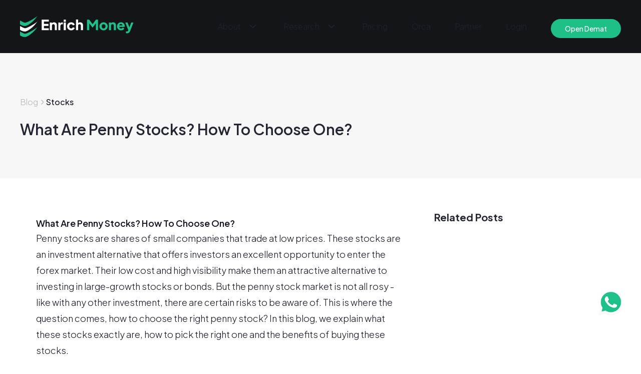

--- FILE ---
content_type: text/html; charset=utf-8
request_url: https://enrichmoney.in/blog-article/penny-stocks
body_size: 14058
content:
<!DOCTYPE html><html><head><meta charSet="utf-8"/><meta name="viewport" content="width=device-width"/><link rel="canonical" href="https://enrichmoney.in/blog-article/penny-stocks"/><link rel="icon" href="/images/favicon.png" sizes="any"/><meta name="facebook-domain-verification" content="82il3702k4pxp9decl6vqbfete3ua0"/><meta name="robots" content="index,follow"/><title>What Are Penny Stocks | How To Choose a Right Stock – Enrich Money</title><meta name="description" content="Penny stocks are a type of shares which trades at a minimal price in less than 50 rupees. These stocks are issued by the companies which have low market capitalization and called as liquid stocks."/><script type="application/ld+json">{}</script><meta name="next-head-count" content="9"/><script async="">
                                (function(w,d,s,l,i){
                                    w[l]=w[l]||[];
                                    w[l].push({'gtm.start':new Date().getTime(),event:'gtm.js'});
                                    var f=d.getElementsByTagName(s)[0],
                                    j=d.createElement(s),dl=l!='dataLayer'?'&l='+l:'';
                                    j.async=true;
                                    j.src='https://www.googletagmanager.com/gtm.js?id='+i+dl;
                                    f.parentNode.insertBefore(j,f);
                                })(window,document,'script','dataLayer','GTM-WPSH93B');
                            </script><link data-next-font="size-adjust" rel="preconnect" href="/" crossorigin="anonymous"/><link rel="preload" href="/_next/static/css/881341bca50d3d36.css" as="style"/><link rel="stylesheet" href="/_next/static/css/881341bca50d3d36.css" data-n-g=""/><noscript data-n-css=""></noscript><script defer="" nomodule="" src="/_next/static/chunks/polyfills-78c92fac7aa8fdd8.js"></script><script src="/_next/static/chunks/webpack-2d18b4f4b29aacb4.js" defer=""></script><script src="/_next/static/chunks/framework-1e7221959504a8be.js" defer=""></script><script src="/_next/static/chunks/main-771c55e93a1bf054.js" defer=""></script><script src="/_next/static/chunks/pages/_app-bcb1b20c3f1f2f1e.js" defer=""></script><script src="/_next/static/chunks/8428-5d2fa127d5ffa2c4.js" defer=""></script><script src="/_next/static/chunks/pages/blog-article/%5Bslug%5D-89415d86399382e8.js" defer=""></script><script src="/_next/static/cy-GrfDMZE7G472aNX2JE/_buildManifest.js" defer=""></script><script src="/_next/static/cy-GrfDMZE7G472aNX2JE/_ssgManifest.js" defer=""></script></head><body><noscript>
                                <iframe src="https://www.googletagmanager.com/ns.html?id=GTM-WPSH93B"
                                height="0" width="0" style="display:none;visibility:hidden"></iframe>
                            </noscript><div id="__next"><script>!function(){try{var d=document.documentElement,c=d.classList;c.remove('light','dark');var e=localStorage.getItem('theme');if(e){c.add(e|| '')}else{c.add('dark');}if(e==='light'||e==='dark'||!e)d.style.colorScheme=e||'dark'}catch(t){}}();</script><header class="header left-0 top-0 z-40 flex w-full items-center absolute bg-bgBlack"><div class="container"><div class="relative -mx-4 flex items-center justify-between"><div class="w-auto max-w-full px-4 "><a class="header-logo block w-full py-8 " href="/"><img alt="logo" loading="lazy" width="200" height="20" decoding="async" data-nimg="1" class="w-full dark:hidden" style="color:transparent" src="/images/hero/enrich.svg"/><img alt="logo" loading="lazy" width="300" height="20" decoding="async" data-nimg="1" class="hidden w-full dark:block" style="color:transparent" src="/images/hero/enrich.svg"/></a></div><div class="flex w-full items-center justify-end px-4"><div><button id="navbarToggler" aria-label="Mobile Menu" class="absolute right-4 top-1/2 block translate-y-[-50%] rounded-lg px-3 py-[6px] ring-primary focus:ring-2 lg:hidden"><span class="relative my-1.5 block h-0.5 w-[30px] bg-black transition-all duration-300 dark:bg-white  "></span><span class="relative my-1.5 block h-0.5 w-[30px] bg-black transition-all duration-300 dark:bg-white  "></span><span class="relative my-1.5 block h-0.5 w-[30px] bg-black transition-all duration-300 dark:bg-white  "></span></button><nav id="navbarCollapse" class="navbar absolute right-0 z-30 w-[250px] rounded border-[.5px] border-body-color/50 bg-white px-6 py-4 duration-300 dark:border-body-color/20 dark:bg-dark lg:visible lg:static lg:w-auto lg:border-none lg:!bg-transparent lg:p-0 lg:opacity-100 invisible top-[120%] opacity-0"><ul class="block lg:flex lg:space-x-12 lg:items-center"><li class="group relative"><p class="flex cursor-pointer items-center justify-between py-2 text-base text-dark group-hover:text-primary dark:text-white/70 dark:group-hover:text-white lg:mr-0 lg:inline-flex lg:px-0 lg:py-6">About<span class="pl-3"><svg width="25" height="24" viewBox="0 0 25 24"><path fill-rule="evenodd" clip-rule="evenodd" d="M6.29289 8.8427C6.68342 8.45217 7.31658 8.45217 7.70711 8.8427L12 13.1356L16.2929 8.8427C16.6834 8.45217 17.3166 8.45217 17.7071 8.8427C18.0976 9.23322 18.0976 9.86639 17.7071 10.2569L12 15.964L6.29289 10.2569C5.90237 9.86639 5.90237 9.23322 6.29289 8.8427Z" fill="currentColor"></path></svg></span></p><div class="submenu relative left-0 top-full rounded-sm bg-white  transition-[top] duration-300 group-hover:opacity-100 dark:bg-dark lg:invisible lg:absolute lg:top-[110%] lg:block lg:w-[300px] lg:p-4 lg:opacity-0 lg:shadow-lg lg:group-hover:visible lg:group-hover:top-full hidden"><a class="block py-2.5 text-sm text-dark hover:text-primary dark:text-white/70 hover:bg-black lg:px-3 border-b last:border-none border-b-tableGreen" href="/about-us"><p class="text-white text-base font-medium mt-1">About Company</p><p class="text-para text-xs mt-1 md:block hidden"></p></a><a class="block py-2.5 text-sm text-dark hover:text-primary dark:text-white/70 hover:bg-black lg:px-3 border-b last:border-none border-b-tableGreen" href="/spotlight"><p class="text-white text-base font-medium mt-1">Spotlight</p><p class="text-para text-xs mt-1 md:block hidden"></p></a><a class="block py-2.5 text-sm text-dark hover:text-primary dark:text-white/70 hover:bg-black lg:px-3 border-b last:border-none border-b-tableGreen" href="/contact-us"><p class="text-white text-base font-medium mt-1">Contact Us</p><p class="text-para text-xs mt-1 md:block hidden"></p></a></div></li><li class="group relative"><p class="flex cursor-pointer items-center justify-between py-2 text-base text-dark group-hover:text-primary dark:text-white/70 dark:group-hover:text-white lg:mr-0 lg:inline-flex lg:px-0 lg:py-6">Research<span class="pl-3"><svg width="25" height="24" viewBox="0 0 25 24"><path fill-rule="evenodd" clip-rule="evenodd" d="M6.29289 8.8427C6.68342 8.45217 7.31658 8.45217 7.70711 8.8427L12 13.1356L16.2929 8.8427C16.6834 8.45217 17.3166 8.45217 17.7071 8.8427C18.0976 9.23322 18.0976 9.86639 17.7071 10.2569L12 15.964L6.29289 10.2569C5.90237 9.86639 5.90237 9.23322 6.29289 8.8427Z" fill="currentColor"></path></svg></span></p><div class="submenu relative left-0 top-full rounded-sm bg-white  transition-[top] duration-300 group-hover:opacity-100 dark:bg-dark lg:invisible lg:absolute lg:top-[110%] lg:block lg:w-[300px] lg:p-4 lg:opacity-0 lg:shadow-lg lg:group-hover:visible lg:group-hover:top-full hidden"><a class="block py-2.5 text-sm text-dark hover:text-primary dark:text-white/70 hover:bg-black lg:px-3 border-b last:border-none border-b-tableGreen" href="/nifty50-bank-nifty-sensex30-news-research-analysis-chart"><p class="text-white text-base font-medium mt-1">Equity Report</p><p class="text-para text-xs mt-1 md:block hidden">Nifty and Bank Nifty Market Outlooks</p></a><a class="block py-2.5 text-sm text-dark hover:text-primary dark:text-white/70 hover:bg-black lg:px-3 border-b last:border-none border-b-tableGreen" href="/live-commodity-market-research-trend-today"><p class="text-white text-base font-medium mt-1">Commodity Report</p><p class="text-para text-xs mt-1 md:block hidden">Gold, Crude Oil, Silver, Natural Gas, etc</p></a><a class="block py-2.5 text-sm text-dark hover:text-primary dark:text-white/70 hover:bg-black lg:px-3 border-b last:border-none border-b-tableGreen" href="/live-level"><p class="text-white text-base font-medium mt-1">Live Level</p><p class="text-para text-xs mt-1 md:block hidden">Support, Resistance and Pivot Levels</p></a><a class="block py-2.5 text-sm text-dark hover:text-primary dark:text-white/70 hover:bg-black lg:px-3 border-b last:border-none border-b-tableGreen" href="/academy/webinar-class"><p class="text-white text-base font-medium mt-1">Expert Webinar</p><p class="text-para text-xs mt-1 md:block hidden">Online Sessions from Industry Experts</p></a><a class="block py-2.5 text-sm text-dark hover:text-primary dark:text-white/70 hover:bg-black lg:px-3 border-b last:border-none border-b-tableGreen" href="/knowledge-center/technical-analysis"><p class="text-white text-base font-medium mt-1">Knowledge Center</p><p class="text-para text-xs mt-1 md:block hidden">Learn Fundamental and Technical Analysis</p></a></div></li><li class="group relative"><a class="flex py-2 text-base lg:mr-0 lg:inline-flex lg:px-0 lg:py-6 text-dark hover:text-primary dark:text-white/70 dark:hover:text-white" href="/pricing">Pricing</a></li><li class="group relative"><a class="flex py-2 text-base lg:mr-0 lg:inline-flex lg:px-0 lg:py-6 text-dark hover:text-primary dark:text-white/70 dark:hover:text-white" href="/orca-app">Orca</a></li><li class="group relative"><a class="flex py-2 text-base lg:mr-0 lg:inline-flex lg:px-0 lg:py-6 text-dark hover:text-primary dark:text-white/70 dark:hover:text-white" href="/partner-with-us">Partner</a></li><li class="group relative"><a class="flex py-2 text-base lg:mr-0 lg:inline-flex lg:px-0 lg:py-6 text-dark hover:text-primary dark:text-white/70 dark:hover:text-white" href="https://orca.enrichmoney.in/authentication/login">Login</a></li><li><a class=" px-7 text-sm font-medium text-white text-center block bg-maingreen rounded-full py-[9px] mt-2" target="_blank" href="https://onboarding.enrichmoney.in?lead_source_page_name=blog-article-penny-stocks">Open Demat</a></li></ul></nav></div></div></div></div></header><div class="bg-bgLightGrey py-12"></div><section id="features" class="py-16 md:py-20 lg:pb-18 lg:pt-24 bg-bgLightGrey"><div class="container m-auto text-center"><div class="col-span-12"><p class="text-md flex font-light text-left pb-2 mb-2 text-para"><a class="text-md flex font-light text-left pb-2 text-para" href="/blog-article/blog">Blog<!-- --> <i class="flex items-center justify-center fi fi-rr-angle-small-right"></i></a><a class="text-black font-medium" style="cursor:pointer" href="/blog-category/Stocks">Stocks</a></p></div><h2 class="text-lg sm:text-xl md:text-2xl lg:text-2xl xl:text-3xl font-semibold text-left text-text-black">What Are Penny Stocks? How To Choose One?</h2></div></section><section id="features" class="py-10 md:py-20 lg:pb-24 lg:pt-8 bg-white"><div class="container m-auto text-center p-0"><div class="grid grid-cols-12 gap-x-4 mt-0 md:mt-4"><div class="col-span-12 md:col-span-8 p-2 md:p-4"><div><div class="text-black text-xl text-left mt-3 ms-0 md:ms-4 blog-content [&amp;_a]:text-[#0a80f9]"><h1 dir="ltr">What Are Penny Stocks? How To Choose One?</h1>
<p dir="ltr">Penny stocks are shares of small companies that trade at low prices. These stocks are an investment alternative that offers investors an excellent opportunity to enter the forex market. Their low cost and high visibility make them an attractive alternative to investing in large-growth stocks or bonds. But the penny stock market is not all rosy - like with any other investment, there are certain risks to be aware of. This is where the question comes, how to choose the right penny stock? In this blog, we explain what these stocks exactly are, how to pick the right one and the benefits of buying these stocks.</p>
<h2 dir="ltr">What Are Penny Stocks?&nbsp;</h2>
<p><img style="display: block; margin-left: auto; margin-right: auto;" src="https://fileserver.enrichmoney.in/Content/UploadedFiles/ymOhcLLFJMpiNWKqGCLKjE-u_20220728045817829.svg" alt="Penny Stocks" width="600" height="450"></p>
<p dir="ltr">Also popular as micro-caps, Penny stocks refer to low-value shares of companies generally traded at Rs.10 or below. The trade of these stocks usually happens on the over-the-counter (OTC) market, a network of dealers that communicate with each other electronically or by phone instead of using a central exchange.</p>
<p dir="ltr">Many people view penny stocks as a high-risk investment, and with good reason. Many of these companies are new and haven't been around long enough to establish themselves, making them more volatile. Furthermore, since they're not well known, there's often little information about them. This lack of transparency can make it difficult to determine whether or not a company is worth investing in.</p>
<p dir="ltr">There are a few reasons someone might still want to invest in penny stocks. For starters, they tend to be much cheaper than larger companies' shares, which means that investors can buy more significant shares for the same amount of money, leading to higher returns if the stock price goes up. Additionally, penny stocks tend to be more volatile than blue-chip stocks so that they can offer more significant profit potential in a shorter period. Finally, some investors view penny stocks as a way to get in on the ground floor of an up-and-coming company before it becomes the mainstream and its stock price rises.</p>
<p dir="ltr">Although penny stocks tend to be a hazardous investment, there also can be significant rewards if you find the right store. There have been numerous cases where investors have made a fortune by investing in penny stocks.&nbsp;&nbsp;</p>
<h2 dir="ltr">Indian Penny Stock Market Recent Trends (Dec 2024 &ndash; March 2025)</h2>
<p dir="ltr">Over the past three months, the Indian penny stock market has witnessed fluctuations, showcasing both growth opportunities and cautionary signals.</p>
<h3 dir="ltr">December 2024: Surge in Penny Stocks</h3>
<p dir="ltr">Certain penny stocks demonstrated strong performance. Econo Trade India surged 33.81% over three months, while Reliance Power gained 106.33% over the past year, reflecting investor interest.</p>
<h3 dir="ltr">January 2025: Emerging Growth Stocks</h3>
<p dir="ltr">Financial analysts identified promising penny stocks. Yes Bank focused on restructuring and governance, improving its market position. Filatex Fashions, trading at Rs. 1.08 with a Rs. 950 crore market cap, displayed stability with a low debt-to-equity ratio of 0.02.</p>
<h3 dir="ltr">February 2025: Market Corrections &amp; Risks</h3>
<p dir="ltr">Reports cautioned investors about penny stocks' risks, including limited liquidity and potential manipulation. Market volatility underscored the need for research and cautious investment.</p>
<h3 dir="ltr">March 2025: Regulatory Oversight &amp; Investor Guidance</h3>
<p dir="ltr">Regulators intensified scrutiny of penny stocks to prevent fraud. Financial experts advised thorough due diligence, emphasizing financial health analysis before investing in volatile stocks.</p>
<p dir="ltr">In summary, while the past three months have showcased both lucrative opportunities and substantial risks within India's penny stock market, investors are advised to exercise caution, conduct comprehensive research, and stay informed about regulatory developments to navigate this volatile landscape effectively.</p>
<h2>How To Choose A Penny Stock?</h2>
<p><img style="display: block; margin-left: auto; margin-right: auto;" src="https://fileserver.enrichmoney.in/Content/UploadedFiles/1m8IzmIGPJA0WMNmG7oso8ix_20220728045843440.svg" alt="How to Choose a Penny Stock" width="600" height="400"></p>
<p dir="ltr">When looking for a penny stock, you'll want to look at the company's financial statements. If the company is profitable and has a good balance sheet, it may be worth investing in.</p>
<p dir="ltr">You also want to look at the stock's volume of trading activity. This tells you how much interest there is in the market for that particular stock. If there's low trading activity, it could be a sign that investors aren't interested in buying or selling company shares. Likewise, many more ways to ensure you only choose winning stocks.</p>
<h3 dir="ltr">Do Your Research</h3>
<p dir="ltr">To start doing your research, look at the company's financial statements to see how well they're doing financially. You can also look at recent press releases or other publicly available information about the company&mdash;you may find that they have recently announced something new they are working on or some exciting news coming out soon.</p>
<p dir="ltr">If possible, visit their website and check out their social media accounts (if they have them). If possible, read through any recent blog posts or articles written by management that were posted on those platforms as well!</p>
<h3 dir="ltr">Identify The Bottom And Top</h3>
<p dir="ltr">Before buying any penny stock, you must understand how volatile the market is. Penny stocks are highly speculative and can move quickly, so it's a good idea to use a charting tool like <a href="https://stockcharts.com/">StockCharts.com</a> or <a href="https://in.tradingview.com/chart/">TradingView.com</a> to monitor price action when choosing a penny stock.</p>
<p dir="ltr">You first need to identify your target company's bottom and top of the trading range. This will help ensure that when buying shares of the company, you aren't paying too much (or too little) for them based on their previous performance in the market.</p>
<p dir="ltr">Once these levels have been identified, place stop orders below this level so that if prices fall below this point again before rising again later down the road, they won't sell out without making any losses!</p>
<h3 dir="ltr">Avoid Penny Stocks With A Low Volume</h3>
<p dir="ltr">While it might seem reasonable that a stock is trading at a low price and high volume, this isn't always the case, low volume means fewer buyers than sellers in any given stock. This can be dangerous because it means you may not be able to exit your position easily and quickly if you need or want to sell -- even if your stock has risen 50% in value overnight! If this happens, you're stuck holding onto shares worth less than what you paid for them because there aren't enough buyers willing to pay more than $0.01 per share (or maybe even less).</p>
<h3 dir="ltr">Some More Tips</h3>
<ul>
<li dir="ltr" aria-level="1">
<p dir="ltr" role="presentation">Don't buy more than you can afford!</p>
</li>
<li dir="ltr" aria-level="1">
<p dir="ltr" role="presentation">Don't gamble with your future while investing in penny stocks!</p>
</li>
<li dir="ltr" aria-level="1">
<p dir="ltr" role="presentation">Invest in companies that are growing and innovating their businesses every year</p>
</li>
<li dir="ltr" aria-level="1">
<p dir="ltr" role="presentation">Diversify your portfolio by investing in different sectors of the economy, such as retailers and technology companies.</p>
</li>
<li dir="ltr" aria-level="1">
<p dir="ltr" role="presentation">'Don't expect to make money right away - it takes time for a company to grow into something bigger and more profitable.'</p>
</li>
</ul>
<h2 dir="ltr">Advantages Of Buying A Penny Stock</h2>
<p dir="ltr">Many people view penny stocks as a high-risk investment, but there are several benefits to investing in these types of stocks. Here are a few uses.</p>
<h3 dir="ltr">Affordable Stocks</h3>
<p dir="ltr">Penny stocks tend to be much less expensive than shares of more well-known companies. So, you can buy more significant shares for the same amount of money, which can lead to greater profits if the stock price increases.&nbsp;&nbsp;</p>
<h3 dir="ltr">Their Lack Of Attention, Your Benefit</h3>
<p dir="ltr">These stocks are often not well known or followed by analysts. This lack of attention can work in your favor because it provides an element of surprise when the stock price unexpectedly jumps. This can lead to what is known as a "pump and dump" scenario, where early investors sell their shares at a higher price after convincing others to buy into the company.</p>
<h3 dir="ltr">Less Regulatory Requirements</h3>
<p dir="ltr">Penny stocks tend to be smaller companies that have minor regulatory requirements. This means you can sell them without going through the usual channels, leading to higher profits when selling your shares.</p>
<h3 dir="ltr">Easy Access To Stock Market</h3>
<p dir="ltr">Penny stock investing is an easy way to enter the stock market without paying exorbitant fees or dealing with excessive paperwork. A penny stock investor can buy stock in a company with little value but worth millions of dollars if the company's value increases significantly over time.</p>
<h3 dir="ltr">Get A High Degree Of Liquidity.</h3>
<p dir="ltr">It is the ability to buy or sell an asset quickly and at low costs. For example, you buy 1,000 shares of a penny stock for 5 per share, and the total investment cost would be just 10,000. If the stock price increases to Rs. 10 per share, you could sell your shares and double your money in a few days. And if the stock price falls to Rs. 3 per share, you could still sell your shares and recoup most of your initial investment.</p>
<h2>Things To Look Out For Before Investing In a Penny Stock</h2>
<ul>
<li dir="ltr" aria-level="1">
<p dir="ltr" role="presentation">Write down your investing risk tolerance</p>
</li>
<li dir="ltr" aria-level="1">
<p dir="ltr" role="presentation">Find out the kind of stocks you like to invest in</p>
</li>
<li dir="ltr" aria-level="1">
<p dir="ltr" role="presentation">Check what the fundamentals of the company are like</p>
</li>
<li dir="ltr" aria-level="1">
<p dir="ltr" role="presentation">Look at the past performance to see how it drives their stock value</p>
</li>
</ul>
<h2 dir="ltr">Conclusion</h2>
<p dir="ltr">All of these elements take the gamble out of investing and make it more like a calm way to make a profit. Focus on markets that are under-researched and have good potential for price appreciation. The next time you're looking for a high-risk investment, keep in mind what the penny stock market offers.</p>
<p dir="ltr"><strong id="docs-internal-guid-f049f779-7fff-937a-45c7-68c09e26a4fe"><strong>Disclaimer</strong>:&nbsp;</strong>This blog is dedicated exclusively for educational purposes. Please note that the securities and investments mentioned here are provided for informative purposes only and should not be construed as recommendations. Kindly ensure thorough research prior to making any investment decisions. Participation in the securities market carries inherent risks, and it's important to carefully review all associated documents before committing to investments. Please be aware that the attainment of investment objectives is not guaranteed. It's important to note that the past performance of securities and instruments does not reliably predict future performance.</p></div></div></div><div class="col-span-12 md:col-span-4 p-4 sticky top-0 text-left"><h2 class="text-3xl sm:text-xl md:text-xl lg:text-xl xl:text-xl font-bold text-left text-text-black">Related Posts</h2></div></div><div class="col-span-12 p-4"><div class="grid grid-cols-12 gap-x-6 mt-4"><div class="col-span-12"><h3 class="text-3xl sm:text-xl md:text-xl lg:text-xl xl:text-xl font-bold text-left text-text-black mb-8">You might also like</h3></div></div></div></div></section><footer class="wow fadeInUp dark:bg-bgBlack relative z-10 bg-white pt-5 pb-10" data-wow-delay=".1s"><div class="container p-0"><div class="grid grid-cols-12 gap-3"><div class="col-span-12"><div class="grid grid-cols-12 gap-4 bg-black2 px-6 py-14 rounded-xl"><div class="col-span-12 lg:col-span-3 order-2 lg:order-1 flex flex-col items-center justify-center lg:border-r lg:border-r-footerBorder pt-10 sm:pt-0"><img alt="Enrich money Customer Support" loading="lazy" width="80" height="80" decoding="async" data-nimg="1" class="w-[30px] text-center mb-3" style="color:transparent" src="/images/svg/Path 87874.svg"/><h2 class="text-sm lg:text-md xl:text-lg font-medium text-white pb-2">Customer Support</h2><h3 class="text-sm lg:text-md xl:text-lg font-normal text-white">helpdesk@enrichmoney.in</h3><h3 class="text-sm lg:text-sm xl:text-md font-normal text-para mt-2"> 044 40063663, 35000470</h3></div><div class="col-span-12 lg:col-span-6 order-1 lg:order-2 text-center flex flex-col items-center justify-center lg:border-r lg:border-r-footerBorder pe-5"><img alt="Enrich money logo" loading="lazy" width="1920" height="1080" decoding="async" data-nimg="1" class="text-center mt-2 w-full sm:w-10/12 md:w-5/12" style="color:transparent" src="/images/hero/enrich.svg"/><h2 class="text-sm font-light text-para pb-2 mt-6">© Enrich Financial Market Pvt Ltd. All Rights Reserved.</h2><div class="flex flex-row justify-center"><a class="pe-3" target="_blank" href="https://twitter.com/enrichmoney_"><img alt="Enrich money twitter" loading="lazy" width="80" height="80" decoding="async" data-nimg="1" class="w-[30px] text-center mt-3 ms-4" style="color:transparent" src="/images/social/twitter-alt-circle.svg"/></a><a class="pe-3" target="_blank" href="https://www.instagram.com/enrichmoneyofficial/"><img alt="Enrich money instagram" loading="lazy" width="80" height="80" decoding="async" data-nimg="1" class="w-[30px] text-center mt-3 ms-4" style="color:transparent" src="/images/social/instagram (1).svg"/></a><a class="pe-3" target="_blank" href="https://www.facebook.com/Enrichmoney"><img alt="Enrich money facebook" loading="lazy" width="80" height="80" decoding="async" data-nimg="1" class="w-[30px] text-center mt-3 ms-4" style="color:transparent" src="/images/social/facebook (1).svg"/></a><a class="pe-0 sm:pe-3" aria-label="Learn more about the Enrich Money" href="https://www.youtube.com/channel/UCgdeoZb6BNljA8evDCLWiuw/" target="_blank"><i class="fi fi-brands-youtube w-[30px] text-center mt-3 ms-4 text-[#6d7074] flex text-[30px]"></i></a><a class="pe-3" target="_blank" href="https://www.linkedin.com/company/enrichmoney/"><img alt="Enrich money linkedin" loading="lazy" width="80" height="80" decoding="async" data-nimg="1" class="w-[30px] text-center mt-3 ms-4" style="color:transparent" src="/images/social/linkedin (1).svg"/></a><a class="pe-3" target="_blank" href="https://api.whatsapp.com/send?phone=919360462749&amp;text=Support"><img alt="Enrich money linkedin" loading="lazy" width="80" height="80" decoding="async" data-nimg="1" class="w-[28px] text-center mt-3 ms-4" style="color:transparent" src="/images/social/whatsapp.svg"/></a></div></div><div class="col-span-12 lg:col-span-3 order-3 lg:order-3 flex flex-col items-center justify-center pt-10 sm:pt-0"><img alt="Enrich money Customer Support" loading="lazy" width="80" height="80" decoding="async" data-nimg="1" class="w-[30px] text-center mb-3" style="color:transparent" src="/images/svg/life-ring.svg"/><h2 class="text-sm lg:text-md xl:text-lg font-medium text-white pb-2">Grievances</h2><h3 class="text-sm lg:text-md xl:text-lg font-normal text-white">grievances@enrichmoney.in</h3><h3 class="text-sm lg:text-sm xl:text-md font-normal text-para mt-2">044-40063666</h3></div></div><div class="h-px w-full bg-gradient-to-r from-transparent via-[#D2D8E183] to-transparent dark:via-[#959CB183]"></div></div><div class="col-span-12 bg-black2 px-8 py-6 rounded-xl"><div class=""><strong class="text-lg font-medium text-white pb-2">Features</strong><div class="text-para text-sm mt-2 lg:text-md leading-loose"><a class="pe-3" href="/live-level">Live Levels</a>|<a class="px-2" href="/nifty50-bank-nifty-sensex30-news-research-analysis-chart">Nifty 50</a>  |<a class="px-2" href="/bank-nifty-news-research-analysis-chart">Bank Nifty</a> |<a class="px-2" href="/live-commodity-market-research-trend-today">Commodity Report</a> |<a class="px-2" href="/knowledge-center/technical-analysis">Technical Analysis</a> |<a class="px-2" href="/knowledge-center/fundamental-analysis">Fundamental Analysis</a> |<a class="px-2" href="/brokerage-calculator">Brokerage Calculator</a></div></div><div class="mt-5"><strong class="text-lg font-medium text-white pb-2">Platform</strong><div class="text-para text-sm mt-2 leading-loose lg:text-md"><a class="pe-3" target="_blank" href="https://orca.enrichmoney.in/authentication/login">Orca</a>|<a class="px-2" target="_blank" href="https://ticker.enrichbroking.in/#/">Hunt</a></div></div><div class="mt-5"><strong class="text-lg font-medium text-white pb-2">Products &amp; Services</strong><div class="text-para text-sm mt-2 lg:text-md leading-loose"><a class="pe-3" href="/orca/stock-analysis">Stocks</a>|<a class="px-2" href="/equity-derivatives">Equity Derivatives</a>|<a class="px-2" href="/commodity-trading">Commodity Trading</a>  |<a class="px-2" href="/currency-trading">Currency Trading</a> |<a class="px-2" href="/orca/ipo-account">IPO</a> |<a class="px-2" href="/orca/mutual-funds">Mutual Funds</a>|<a class="px-2" href="/orca/bond">Bonds</a> |<a class="px-2" href="/orca/etf">ETF</a> |<a class="px-2" href="/web-hunt">Web Hunt</a></div></div><div class="mt-5"><strong class="text-lg font-medium text-white pb-2">Explore</strong><div class=" text-para mt-2 text-sm lg:text-md leading-loose"><a class="pe-2" href="/referral-program">Referral-program</a>  |<a class="px-2" href="/spotlight">Spotlight</a>|<a class="px-2" href="/academy/webinar-class">Webinars</a>  |<a class="px-2" href="/options-workshop">Options Workshop</a>  |<a class="px-2" href="/downloads">Downloads</a>  |<a class="px-2" href="/pricing">Pricing</a> |<a class="px-2" href="/partner-with-us">Partner</a> |<a class="px-2" href="/mcx-span-margin-calculator">Span Margin</a> |<a class="px-2" href="/payin-payout">Payin / Payout</a> |<a class="px-2" href="/support">Support</a> |<a class="px-2" href="/trading-holidays">Trading Holidays</a></div></div><div class="mt-5"><strong class="text-lg font-medium text-white pb-2">Company</strong><div class=" text-para mt-2 text-sm lg:text-md leading-loose"><a class="pe-3" href="/about-us">About Company</a>|<a class="px-2" href="/contact-us">Contact Us</a>  |<a class="px-2" href="/blog">Enrich Blog</a> |<a class="px-2" href="/disclaimer">Disclaimer</a> |<a class="px-2" href="/terms-of-use">Terms of Use</a> |<a class="px-2" href="/privacy-policy">Privacy Policy</a> |<a class="px-2" target="_blank" href="/images/files/PMLA%20and%20AML%20Policy_Enrich%20Financial%20Solution.pdf">PMLA &amp; AML Policy</a> |<a class="px-2" href="/enrich-financial-services-rms-policy">RMS Policy</a> |<a class="px-2" href="/careers">Careers</a> |<a class="px-2" href="/tm-and-dp-basic-details">TM &amp; DP Basic Details</a>|<a class="px-2" href="/candidate-privacy-policy">Candidate Privacy Policy</a>|<a class="px-2" href="/fo-disclosure">FO-Disclosure</a> |<a class="px-2" href="/investor-charter">Investor Charter</a> |<a class="px-2" href="/risk-disclosure">Risk Disclosure</a> |<a class="px-2" href="/caution-for-investors">Caution for Investors</a> |<a class="px-2" href="/inactive-account-policy">Inactive Account Policy</a> |<a class="px-2" href="/rights-obligations">Rights and Obligations</a></div></div><div class="mt-5"><strong class="text-lg font-medium text-white pb-2">Internal Link</strong><div class=" text-para text-sm mt-2 lg:text-md leading-loose"><a class="pe-3" target="_blank" href="https://onboarding.enrichmoney.in?lead_source_page_name=blog-article-penny-stocks">KYC</a>|<a class="px-2" href="https://kycportal.enrichmoney.in/Kyc/Login"> KYC Modification </a> |<a class="px-2" href="/api-document">API Docs</a> |<a class="px-2" target="_blank" href="https://partner.enrichmoney.in/">Partner Dashboard</a></div></div></div><div class="col-span-12 bg-black2 px-8 py-6 rounded-xl"><p class="text-para font-light text-sm ">Enrich Financial Market Pvt ltd., Member of MCX - 55250, NSE - 90145 &amp; BSE - 6744 with SEBI - INZ000078632. SEBI RA (Research Analyst) Regn.: INH000019974. CDSL DP ID - 12092400 with DP SEBI - IN-DP-578-2021. Mutual Funds ARN - 287732.<br/><br/>Our Headquarters: BHIVE Workspace - No.112, AKR Tech Park, &quot;A&quot; Block, Ground Floor, 7th Mile Hosur Road, Krishna Reddy Industrial Area, Bengaluru, Karnataka, India - 560068.<br/><br/>Registered Address: New.No.241, Old.No.85-86 III Floor B, Ziad Court, Rangaraja Puram Main Road, Kodambakkam, Chennai–600024.<br/><br/>GST No. 33AADCE3029M1ZQ<br/><br/>Disclaimer: Investment in the securities market are subject to market risks, read all the related documents carefully before investing. Brokerage will not exceed the SEBI prescribed limit<br/><br/>Securities: KYC is a simple one-time process that has to be undergone while investing in securities markets - When KYC is done through a SEBI registered intermediary (broker, DP, Mutual Fund etc.), you need not go through the same process once more when you move towards another mediator. It is not required to issue cheques by investors while subscribing to IPO. All you need to do is write the bank account number and sign in the application form to authorise your bank to make payment in case of allotment. No uncertainty about the refund as the money is safe in the investor’s account.<br/><br/>Commodities: The ﬁrst and foremost requirement for opening a trading account is the trader/investor should be aware of the documents/proofs submitted by none other than you. Please be aware to avoid any misleads in documentation and signature.<br/><br/>The course of action to ﬁle a complaint on SEBI SCORES : Register on SEBI SCORES portal with mandatory details &amp; file a complaint for quick resolution.<br/><br/>CDSL e-Voting Link : <a target="_blank" class="text-link underline" href="https://scores.sebi.gov.in/scores-home">Click Here</a><br/><br/>Obligatory information for ﬁling complaints on SCORES: Name, PAN, Address, Registered Mobile Number, Email Id</p><div><div><button class="text-para text-sm mt-5"><i class="fi fi-rr-minus-circle me-2"></i> Most popular stocks</button><div><strong class="mt-4 mb-2 text-para font-medium text-sm">Trending Stocks</strong><p class="text-para text-sm leading-6"><a class="text-sm" target="_blank" href="https://enrichmoney.in/orca/stock-analysis/icici-bank-share-price">Icici Bank Limited</a> |<a class="text-sm px-1" target="_blank" href="https://enrichmoney.in/orca/stock-analysis/reliance-industries-share-price">Reliance Industries Limited</a> |<a class="text-sm px-1" target="_blank" href="https://enrichmoney.in/orca/stock-analysis/infosys-share-price">Infosys Limited</a> |<a class="text-sm px-1" target="_blank" href="https://enrichmoney.in/orca/stock-analysis/indusind-bank-share-price">Indusind Bank Limited</a> |<a class="text-sm px-1" target="_blank" href="https://enrichmoney.in/orca/stock-analysis/axis-bank-share-price">Axis Bank Limited</a> |<a class="text-sm px-1" target="_blank" href="https://enrichmoney.in/orca/stock-analysis/hdfc-bank-share-price">HDFC Bank Limited</a> |<a class="text-sm px-1" target="_blank" href="https://enrichmoney.in/orca/stock-analysis/tata-steel-share-price">TATA Steel Limited</a> |<a class="text-sm px-1" target="_blank" href="https://enrichmoney.in/orca/stock-analysis/tata-motors-share-price">TATA Motors Limited</a> |<a class="text-sm px-1" target="_blank" href="https://enrichmoney.in/orca/stock-analysis/hdfc-share-price">Housing Development Finance Corporation Limited</a> |<a class="text-sm px-1" target="_blank" href="https://enrichmoney.in/orca/stock-analysis/vedanta-share-price">Vedanta Limited</a> |<a class="text-sm px-1" target="_blank" href="https://enrichmoney.in/orca/stock-analysis/maruti-suzuki-share-price">Maruti Suzuki India Limited</a> |<a class="text-sm px-1" target="_blank" href="https://enrichmoney.in/orca/stock-analysis/hdfc-life-insurance-share-price">HDFC Life Insurance Company Limited</a> |<a class="text-sm px-1" target="_blank" href="https://enrichmoney.in/orca/stock-analysis/hindalco-share-price">Hindalco Industries Limited</a> |<a class="text-sm px-1" target="_blank" href="https://enrichmoney.in/orca/stock-analysis/bajaj-finance-share-price">Bajaj Finance Limited</a> |<a class="text-sm px-1" target="_blank" href="https://enrichmoney.in/orca/stock-analysis/sbi-share-price">State Bank of India</a> |<a class="text-sm px-1" target="_blank" href="https://enrichmoney.in/orca/stock-analysis/hindustan-unilever-share-price">Hindustan Unilever Limited</a> |<a class="text-sm px-1" target="_blank" href="https://enrichmoney.in/orca/stock-analysis/yes-bank-share-price">Yes Bank</a> |<a class="text-sm px-1" target="_blank" href="https://enrichmoney.in/orca/stock-analysis/vodafone-idea-share-price">Idea</a> |<a class="text-sm px-1" target="_blank" href="https://enrichmoney.in/orca/stock-analysis/suzlon-energy-share-price">Suzlon</a> |<a class="text-sm px-1" target="_blank" href="https://enrichmoney.in/orca/stock-analysis/pnb-share-price">Punjab National Bank</a> |<a class="text-sm px-1" target="_blank" href="https://enrichmoney.in/orca/stock-analysis/irctc-share-price">Indian Railway Finance Corporation Limited</a> |<a class="text-sm px-1" target="_blank" href="https://enrichmoney.in/orca/stock-analysis/indian-overseas-bank-share-price">Indian Overseas Bank</a> |<a class="text-sm px-1" target="_blank" href="https://enrichmoney.in/orca/stock-analysis/bank-of-baroda-share-price">Bank of Maharashtra</a> |<a class="text-sm px-1" target="_blank" href="https://enrichmoney.in/orca/stock-analysis/south-indian-bank-share-price">The South Indian Bank Limited</a> |<a class="text-sm px-1" target="_blank" href="https://enrichmoney.in/orca/stock-analysis/zomato-share-price">Zomato Limited</a> |<a class="text-sm px-1" target="_blank" href="https://enrichmoney.in/orca/stock-analysis/uco-bank-share-price">UCO Bank</a> |<a class="text-sm px-1" target="_blank" href="https://enrichmoney.in/orca/stock-analysis/rcf-share-price">Rashtriya Chemicals and Fertilizers Limited</a> |<a class="text-sm px-1" target="_blank" href="https://enrichmoney.in/orca/stock-analysis/jp-power-ventures-share-price">Jaiprakash Power Ventures Limited</a> |<a class="text-sm px-1" target="_blank" href="https://enrichmoney.in/orca/stock-analysis/hcc-share-price">Hindustan Construction Company Limited</a> |<a class="text-sm px-1" target="_blank" href="https://enrichmoney.in/orca/stock-analysis/bank-of-india">Bank of India</a> |<a class="text-sm px-1" target="_blank" href="https://enrichmoney.in/orca/stock-analysis/orient-electric-share-price">Orient Green Power Company Limited</a> |<a class="text-sm px-1" target="_blank" href="https://enrichmoney.in/orca/stock-analysis/gtl-infrastructure-share-price">GTL Infrastructure Limited</a> |<a class="text-sm px-1" target="_blank" href="https://enrichmoney.in/orca/stock-analysis/gtl-infrastructure-share-price">IDFC First Bank Limited</a> |<a class="text-sm px-1" target="_blank" href="https://enrichmoney.in/orca/stock-analysis/gtl-infrastructure-share-price">National Fertilizers Limited</a> |<a class="text-sm px-1" target="_blank" href="https://enrichmoney.in/orca/stock-analysis/bank-of-baroda-share-price">Bank of Baroda</a></p><strong class="mt-4 mb-2 text-para font-medium text-sm">Nifty 50 Stocks</strong><p class="text-para text-sm leading-6"><a class="text-sm" target="_blank" href="https://enrichmoney.in/orca/stock-analysis/adani-ports-special-share-price">Adani Ports SEZ</a> |<a class="text-sm px-1" target="_blank" href="https://enrichmoney.in/orca/stock-analysis/asian-paints-share-price">Asian Paints</a> |<a class="text-sm px-1" target="_blank" href="https://enrichmoney.in/orca/stock-analysis/axis-bank-share-price">Axis Bank</a> |<a class="text-sm px-1" target="_blank" href="https://enrichmoney.in/orca/stock-analysis/bajaj-auto-share-price">Bajaj Auto</a> |<a class="text-sm px-1" target="_blank" href="https://enrichmoney.in/orca/stock-analysis/bajaj-finance-share-price">Bajaj Finance</a> |<a class="text-sm px-1" target="_blank" href="https://enrichmoney.in/orca/stock-analysis/bharti-airtel-share-price">Bharti Airtel</a> |<a class="text-sm px-1" target="_blank" href="https://enrichmoney.in/orca/stock-analysis/britannia-industries-share-price">Britannia</a> |<a class="text-sm px-1" target="_blank" href="https://enrichmoney.in/orca/stock-analysis/indusind-bank-share-price">IndusInd Bank</a> |<a class="text-sm px-1" target="_blank" href="https://enrichmoney.in/orca/stock-analysis/icici-bank-share-price">ICICI Bank</a> |<a class="text-sm px-1" target="_blank" href="https://enrichmoney.in/orca/stock-analysis/infosys-share-price">Infosys</a> |<a class="text-sm px-1" target="_blank" href="https://enrichmoney.in/orca/stock-analysis/jsw-steel-share-price">JSW Steel</a> |<a class="text-sm px-1" target="_blank" href="https://enrichmoney.in/orca/stock-analysis/kotak-mahindra-bank-share-price">Kotak Bank</a> |<a class="text-sm px-1" target="_blank" href="https://enrichmoney.in/orca/stock-analysis/larsen-toubro-share-price">Larsen &amp; Toubro</a> |<a class="text-sm px-1" target="_blank" href="https://enrichmoney.in/orca/stock-analysis/maruti-suzuki-share-price">Maruti Suzuki</a> |<a class="text-sm px-1" target="_blank" href="https://enrichmoney.in/orca/stock-analysis/mahindra-mahindra-share-price">M&amp;M</a> |<a class="text-sm px-1" target="_blank" href="https://enrichmoney.in/orca/stock-analysis/nestle-share-price">Nestle</a> |<a class="text-sm px-1" target="_blank" href="https://enrichmoney.in/orca/stock-analysis/nifty-50-share-price">Nifty 50</a> |<a class="text-sm px-1" target="_blank" href="https://enrichmoney.in/orca/stock-analysis/ntpc-share-price">NTPC</a> |<a class="text-sm px-1" target="_blank" href="https://enrichmoney.in/orca/stock-analysis/ongc-share-price">ONGC</a> |<a class="text-sm px-1" target="_blank" href="https://enrichmoney.in/orca/stock-analysis/powergrid-share-price">Power Grid</a> |<a class="text-sm px-1" target="_blank" href="https://enrichmoney.in/orca/stock-analysis/reliance-industries-share-price">Reliance</a> |<a class="text-sm px-1" target="_blank" href="https://enrichmoney.in/orca/stock-analysis/sbi-share-price">SBI</a> |<a class="text-sm px-1" target="_blank" href="https://enrichmoney.in/orca/stock-analysis/ntpc-share-price">NTPC</a> |<a class="text-sm px-1" target="_blank" href="https://enrichmoney.in/orca/stock-analysis/tata-consultancy-services-share-price">TCS</a> |<a class="text-sm px-1" target="_blank" href="https://enrichmoney.in/orca/stock-analysis/ntpc-share-price">NTPC</a> |<a class="text-sm px-1" target="_blank" href="https://enrichmoney.in/orca/stock-analysis/tata-motors-share-price">Tata Motors</a> |<a class="text-sm px-1" target="_blank" href="https://enrichmoney.in/orca/stock-analysis/tata-consultancy-services-share-price">Tata Steel</a> |<a class="text-sm px-1" target="_blank" href="https://enrichmoney.in/orca/stock-analysis/titan-share-price">Titan</a> |<a class="text-sm px-1" target="_blank" href="https://enrichmoney.in/orca/stock-analysis/tata-consultancy-services-share-price">TCS</a> |<a class="text-sm px-1" target="_blank" href="https://enrichmoney.in/orca/stock-analysis/ultratech-cement-share-price">Ultratech Cement</a> |<a class="text-sm px-1" target="_blank" href="https://enrichmoney.in/orca/stock-analysis/updltd-share-price">UPL</a></p><strong class="mt-4 mb-2 text-para font-medium text-sm">BSE Sensex 30 Stocks</strong><p class="text-para text-sm leading-6"><a class="text-sm" target="_blank" href="https://enrichmoney.in/orca/stock-analysis/asian-paints-share-price">Asian Paints</a> |<a class="text-sm px-1" target="_blank" href="https://enrichmoney.in/orca/stock-analysis/axis-bank-share-price">Axis Bank</a> |<a class="text-sm px-1" target="_blank" href="https://enrichmoney.in/orca/stock-analysis/bajaj-auto-share-price">Bajaj Auto</a> |<a class="text-sm px-1" target="_blank" href="https://enrichmoney.in/orca/stock-analysis/bajaj-finserv-share-price">Bajaj Finserv Ltd</a> |<a class="text-sm px-1" target="_blank" href="https://enrichmoney.in/orca/stock-analysis/bajaj-finance-share-price">Bajaj Finance Limited</a> |<a class="text-sm px-1" target="_blank" href="https://enrichmoney.in/orca/stock-analysis/bharti-airtel-share-price">Bharti Airtel</a> |<a class="text-sm px-1" target="_blank" href="https://enrichmoney.in/orca/stock-analysis/hcl-tech-share-price">HCL Technologies</a> |<a class="text-sm px-1" target="_blank" href="https://enrichmoney.in/orca/stock-analysis/hdfc-bank-share-price">HDFC Bank</a> |<a class="text-sm px-1" target="_blank" href="https://enrichmoney.in/orca/stock-analysis/hindustan-unilever-share-price">Hindustan Unilever</a> |<a class="text-sm px-1" target="_blank" href="https://enrichmoney.in/orca/stock-analysis/icici-bank-share-price">ICICI Bank</a> |<a class="text-sm px-1" target="_blank" href="https://enrichmoney.in/orca/stock-analysis/indusind-bank-share-price">IndusInd Bank</a> |<a class="text-sm px-1" target="_blank" href="https://enrichmoney.in/orca/stock-analysis/infosys-share-price">Infosys</a> |<a class="text-sm px-1" target="_blank" href="https://enrichmoney.in/orca/stock-analysis/itc-share-price">ITC Limited</a> |<a class="text-sm px-1" target="_blank" href="https://enrichmoney.in/orca/stock-analysis/kotak-mahindra-bank-share-price">Kotak Mahindra Bank</a> |<a class="text-sm px-1" target="_blank" href="https://enrichmoney.in/orca/stock-analysis/larsen-toubro-share-price">Larsen &amp; Toubro</a> |<a class="text-sm px-1" target="_blank" href="https://enrichmoney.in/orca/stock-analysis/mahindra-mahindra-share-price">Mahindra &amp; Mahindra</a> |<a class="text-sm px-1" target="_blank" href="https://enrichmoney.in/orca/stock-analysis/maruti-suzuki-share-price">Maruti Suzuki</a> |<a class="text-sm px-1" target="_blank" href="https://enrichmoney.in/orca/stock-analysis/nestle-share-price">Nestle</a> |<a class="text-sm px-1" target="_blank" href="https://enrichmoney.in/orca/stock-analysis/oil-india-share-price">Oil and Natural Gas Corporation</a> |<a class="text-sm px-1" target="_blank" href="https://enrichmoney.in/orca/stock-analysis/power-grid-corp-share-price">Power Grid Corporation of India</a> |<a class="text-sm px-1" target="_blank" href="https://enrichmoney.in/orca/stock-analysis/reliance-industries-share-price">Reliance Industries Limited</a> |<a class="text-sm px-1" target="_blank" href="https://enrichmoney.in/orca/stock-analysis/sbi-share-price">State Bank of India</a> |<a class="text-sm px-1" target="_blank" href="https://enrichmoney.in/orca/stock-analysis/tata-steel-share-price">Tata Steel Ltd</a> |<a class="text-sm px-1" target="_blank" href="https://enrichmoney.in/orca/stock-analysis/tcs-share-price">Tata Consultancy Services</a> |<a class="text-sm px-1" target="_blank" href="https://enrichmoney.in/orca/stock-analysis/tech-mahindra-share-price">Tech Mahindra</a> |<a class="text-sm px-1" target="_blank" href="https://enrichmoney.in/orca/stock-analysis/titan-co-share-price">Titan Company</a> |<a class="text-sm px-1" target="_blank" href="https://enrichmoney.in/orca/stock-analysis/bank-of-baroda-share-price">UltraTech Cement</a></p><strong class="mt-4 mb-2 text-para font-medium text-sm">Trending Mutual Funds</strong><p class="text-para text-sm leading-6"><a class="text-sm" target="_blank" href="https://enrichmoney.in/orca/mutual-fund/aditya-birla-sl-frontline-equity-fundgdirect-plan">Aditya Birla Sun Life Frontline Equity Fund – Growth</a> |<a class="text-sm px-1" target="_blank" href="https://enrichmoney.in/orca/mutual-fund/bank-of-india-short-term-income-fundgdirect-plan">Bank of India Short Term Income Fund - Growth - Direct Plan</a> |<a class="text-sm px-1" target="_blank" href="https://enrichmoney.in/orca/mutual-fund/hdfc-hybrid-equity-fundgdirect-plan">HDFC Hybrid Equity Fund - Growth</a> |<a class="text-sm px-1" target="_blank" href="https://enrichmoney.in/orca/mutual-fund/icici-pru-value-discovery-fundgdirect-plan">ICICI Prudential Value Discovery Fund - Growth - Direct Plan</a> |<a class="text-sm px-1" target="_blank" href="https://enrichmoney.in/orca/mutual-fund/icici-pru-bluechip-fundgdirect-plan">ICICI Prudential Bluechip Fund - Growth</a> |<a class="text-sm px-1" target="_blank" href="https://enrichmoney.in/orca/mutual-fund/icici-pru-infrastructure-fundgdirect-plan">ICICI Prudential Infrastructure Fund - Growth - Direct Plan</a> |<a class="text-sm px-1" target="_blank" href="https://enrichmoney.in/orca/mutual-fund/icici-pru-liquid-fundgdirect-plan">ICICI Prudential Liquid Fund - Growth - Direct Plan</a> |<a class="text-sm px-1" target="_blank" href="https://enrichmoney.in/orca/mutual-fund/kotak-nifty-50-index-fundgdirect-plan">Kotak Nifty PSU Bank ETF</a> |<a class="text-sm px-1" target="_blank" href="https://enrichmoney.in/orca/mutual-fund/nippon-india-liquid-fundgdirect-plan">Nippon India ETF Nifty PSU Bank BeES</a> |<a class="text-sm px-1" target="_blank" href="https://enrichmoney.in/orca/mutual-fund/quant-quantamental-fundgdirect-plan">Quant Quantamental Fund - Growth - Direct Plan</a> |<a class="text-sm px-1" target="_blank" href="https://enrichmoney.in/orca/mutual-fund/sbi-nifty-next-50-index-fundgdirect-plan">SBI Nifty Next 50 Index Fund - Growth - Direct Plan</a> |<a class="text-sm px-1" target="_blank" href="https://enrichmoney.in/orca/mutual-fund/sbi-overnight-fundgdirect-plan">SBI Overnight Fund - Growth - Direct Plan</a> |<a class="text-sm px-1" target="_blank" href="https://enrichmoney.in/orca/mutual-fund/sbi-psu-fundgdirect-plan">SBI PSU Fund - Growth - Direct Plan</a></p></div></div><div><button class="text-para text-sm mt-5"><i class="fi fi-rr-add me-2"></i> Attention Investors/Traders</button></div><div class="text-left"><button class="text-para text-sm mt-5 text-left"><i class="fi fi-rr-add me-2"></i> Precautions for clients dealing in Options</button></div></div></div></div></div></footer><div class="fixed bottom-8 right-8 z-[99]"></div><div class="fixed bottom-24 right-8 z-[99]"><div aria-label="scroll to top" class="flex h-10 w-10 md:w-14 cursor-pointer items-center justify-center transition duration-300 ease-in-out"><img alt="Enrich money logo" loading="lazy" width="800" height="800" decoding="async" data-nimg="1" class="" style="color:transparent" srcSet="/_next/image?url=%2Fimages%2Fhero%2Fwhatsapp.png&amp;w=828&amp;q=75 1x, /_next/image?url=%2Fimages%2Fhero%2Fwhatsapp.png&amp;w=1920&amp;q=75 2x" src="/_next/image?url=%2Fimages%2Fhero%2Fwhatsapp.png&amp;w=1920&amp;q=75"/></div></div><section aria-label="Notifications alt+T" tabindex="-1" aria-live="polite" aria-relevant="additions text" aria-atomic="false"></section></div><script id="__NEXT_DATA__" type="application/json">{"props":{"pageProps":{"blogContent":[{"Previous_UrlLink":"daily-margin-statement","Previous_Heading":"What is a Daily Margin Statement? How Would You Read It?","Previous_ImageUrl":"https://fileserver.enrichmoney.in/Content\\\\UploadedFiles\\\\daily-margin-statement_20220802022550542_20220802022550560.svg","Previous_Date":"02 Aug 2022","CategoryName":"Stocks","Heading":"What Are Penny Stocks? How To Choose One?","ImageUrl":"Content\\\\UploadedFiles\\\\penny-stocks_20220802023056391_20220802023056409.svg","ShortDescription":"Penny stocks are a type of shares which trades at a minimal price in less than 50 rupees. These stocks are issued by the companies which have low market capitalization and called as liquid stocks.","MetaTitle":"What Are Penny Stocks | How To Choose a Right Stock – Enrich Money","MetaDescription":"Penny stocks are a type of shares which trades at a minimal price in less than 50 rupees. These stocks are issued by the companies which have low market capitalization and called as liquid stocks.","UrlLink":"penny-stocks","HtmlContent":"\u003ch1 dir=\"ltr\"\u003eWhat Are Penny Stocks? How To Choose One?\u003c/h1\u003e\n\u003cp dir=\"ltr\"\u003ePenny stocks are shares of small companies that trade at low prices. These stocks are an investment alternative that offers investors an excellent opportunity to enter the forex market. Their low cost and high visibility make them an attractive alternative to investing in large-growth stocks or bonds. But the penny stock market is not all rosy - like with any other investment, there are certain risks to be aware of. This is where the question comes, how to choose the right penny stock? In this blog, we explain what these stocks exactly are, how to pick the right one and the benefits of buying these stocks.\u003c/p\u003e\n\u003ch2 dir=\"ltr\"\u003eWhat Are Penny Stocks?\u0026nbsp;\u003c/h2\u003e\n\u003cp\u003e\u003cimg style=\"display: block; margin-left: auto; margin-right: auto;\" src=\"https://fileserver.enrichmoney.in/Content/UploadedFiles/ymOhcLLFJMpiNWKqGCLKjE-u_20220728045817829.svg\" alt=\"Penny Stocks\" width=\"600\" height=\"450\"\u003e\u003c/p\u003e\n\u003cp dir=\"ltr\"\u003eAlso popular as micro-caps, Penny stocks refer to low-value shares of companies generally traded at Rs.10 or below. The trade of these stocks usually happens on the over-the-counter (OTC) market, a network of dealers that communicate with each other electronically or by phone instead of using a central exchange.\u003c/p\u003e\n\u003cp dir=\"ltr\"\u003eMany people view penny stocks as a high-risk investment, and with good reason. Many of these companies are new and haven't been around long enough to establish themselves, making them more volatile. Furthermore, since they're not well known, there's often little information about them. This lack of transparency can make it difficult to determine whether or not a company is worth investing in.\u003c/p\u003e\n\u003cp dir=\"ltr\"\u003eThere are a few reasons someone might still want to invest in penny stocks. For starters, they tend to be much cheaper than larger companies' shares, which means that investors can buy more significant shares for the same amount of money, leading to higher returns if the stock price goes up. Additionally, penny stocks tend to be more volatile than blue-chip stocks so that they can offer more significant profit potential in a shorter period. Finally, some investors view penny stocks as a way to get in on the ground floor of an up-and-coming company before it becomes the mainstream and its stock price rises.\u003c/p\u003e\n\u003cp dir=\"ltr\"\u003eAlthough penny stocks tend to be a hazardous investment, there also can be significant rewards if you find the right store. There have been numerous cases where investors have made a fortune by investing in penny stocks.\u0026nbsp;\u0026nbsp;\u003c/p\u003e\n\u003ch2 dir=\"ltr\"\u003eIndian Penny Stock Market Recent Trends (Dec 2024 \u0026ndash; March 2025)\u003c/h2\u003e\n\u003cp dir=\"ltr\"\u003eOver the past three months, the Indian penny stock market has witnessed fluctuations, showcasing both growth opportunities and cautionary signals.\u003c/p\u003e\n\u003ch3 dir=\"ltr\"\u003eDecember 2024: Surge in Penny Stocks\u003c/h3\u003e\n\u003cp dir=\"ltr\"\u003eCertain penny stocks demonstrated strong performance. Econo Trade India surged 33.81% over three months, while Reliance Power gained 106.33% over the past year, reflecting investor interest.\u003c/p\u003e\n\u003ch3 dir=\"ltr\"\u003eJanuary 2025: Emerging Growth Stocks\u003c/h3\u003e\n\u003cp dir=\"ltr\"\u003eFinancial analysts identified promising penny stocks. Yes Bank focused on restructuring and governance, improving its market position. Filatex Fashions, trading at Rs. 1.08 with a Rs. 950 crore market cap, displayed stability with a low debt-to-equity ratio of 0.02.\u003c/p\u003e\n\u003ch3 dir=\"ltr\"\u003eFebruary 2025: Market Corrections \u0026amp; Risks\u003c/h3\u003e\n\u003cp dir=\"ltr\"\u003eReports cautioned investors about penny stocks' risks, including limited liquidity and potential manipulation. Market volatility underscored the need for research and cautious investment.\u003c/p\u003e\n\u003ch3 dir=\"ltr\"\u003eMarch 2025: Regulatory Oversight \u0026amp; Investor Guidance\u003c/h3\u003e\n\u003cp dir=\"ltr\"\u003eRegulators intensified scrutiny of penny stocks to prevent fraud. Financial experts advised thorough due diligence, emphasizing financial health analysis before investing in volatile stocks.\u003c/p\u003e\n\u003cp dir=\"ltr\"\u003eIn summary, while the past three months have showcased both lucrative opportunities and substantial risks within India's penny stock market, investors are advised to exercise caution, conduct comprehensive research, and stay informed about regulatory developments to navigate this volatile landscape effectively.\u003c/p\u003e\n\u003ch2\u003eHow To Choose A Penny Stock?\u003c/h2\u003e\n\u003cp\u003e\u003cimg style=\"display: block; margin-left: auto; margin-right: auto;\" src=\"https://fileserver.enrichmoney.in/Content/UploadedFiles/1m8IzmIGPJA0WMNmG7oso8ix_20220728045843440.svg\" alt=\"How to Choose a Penny Stock\" width=\"600\" height=\"400\"\u003e\u003c/p\u003e\n\u003cp dir=\"ltr\"\u003eWhen looking for a penny stock, you'll want to look at the company's financial statements. If the company is profitable and has a good balance sheet, it may be worth investing in.\u003c/p\u003e\n\u003cp dir=\"ltr\"\u003eYou also want to look at the stock's volume of trading activity. This tells you how much interest there is in the market for that particular stock. If there's low trading activity, it could be a sign that investors aren't interested in buying or selling company shares. Likewise, many more ways to ensure you only choose winning stocks.\u003c/p\u003e\n\u003ch3 dir=\"ltr\"\u003eDo Your Research\u003c/h3\u003e\n\u003cp dir=\"ltr\"\u003eTo start doing your research, look at the company's financial statements to see how well they're doing financially. You can also look at recent press releases or other publicly available information about the company\u0026mdash;you may find that they have recently announced something new they are working on or some exciting news coming out soon.\u003c/p\u003e\n\u003cp dir=\"ltr\"\u003eIf possible, visit their website and check out their social media accounts (if they have them). If possible, read through any recent blog posts or articles written by management that were posted on those platforms as well!\u003c/p\u003e\n\u003ch3 dir=\"ltr\"\u003eIdentify The Bottom And Top\u003c/h3\u003e\n\u003cp dir=\"ltr\"\u003eBefore buying any penny stock, you must understand how volatile the market is. Penny stocks are highly speculative and can move quickly, so it's a good idea to use a charting tool like \u003ca href=\"https://stockcharts.com/\"\u003eStockCharts.com\u003c/a\u003e or \u003ca href=\"https://in.tradingview.com/chart/\"\u003eTradingView.com\u003c/a\u003e to monitor price action when choosing a penny stock.\u003c/p\u003e\n\u003cp dir=\"ltr\"\u003eYou first need to identify your target company's bottom and top of the trading range. This will help ensure that when buying shares of the company, you aren't paying too much (or too little) for them based on their previous performance in the market.\u003c/p\u003e\n\u003cp dir=\"ltr\"\u003eOnce these levels have been identified, place stop orders below this level so that if prices fall below this point again before rising again later down the road, they won't sell out without making any losses!\u003c/p\u003e\n\u003ch3 dir=\"ltr\"\u003eAvoid Penny Stocks With A Low Volume\u003c/h3\u003e\n\u003cp dir=\"ltr\"\u003eWhile it might seem reasonable that a stock is trading at a low price and high volume, this isn't always the case, low volume means fewer buyers than sellers in any given stock. This can be dangerous because it means you may not be able to exit your position easily and quickly if you need or want to sell -- even if your stock has risen 50% in value overnight! If this happens, you're stuck holding onto shares worth less than what you paid for them because there aren't enough buyers willing to pay more than $0.01 per share (or maybe even less).\u003c/p\u003e\n\u003ch3 dir=\"ltr\"\u003eSome More Tips\u003c/h3\u003e\n\u003cul\u003e\n\u003cli dir=\"ltr\" aria-level=\"1\"\u003e\n\u003cp dir=\"ltr\" role=\"presentation\"\u003eDon't buy more than you can afford!\u003c/p\u003e\n\u003c/li\u003e\n\u003cli dir=\"ltr\" aria-level=\"1\"\u003e\n\u003cp dir=\"ltr\" role=\"presentation\"\u003eDon't gamble with your future while investing in penny stocks!\u003c/p\u003e\n\u003c/li\u003e\n\u003cli dir=\"ltr\" aria-level=\"1\"\u003e\n\u003cp dir=\"ltr\" role=\"presentation\"\u003eInvest in companies that are growing and innovating their businesses every year\u003c/p\u003e\n\u003c/li\u003e\n\u003cli dir=\"ltr\" aria-level=\"1\"\u003e\n\u003cp dir=\"ltr\" role=\"presentation\"\u003eDiversify your portfolio by investing in different sectors of the economy, such as retailers and technology companies.\u003c/p\u003e\n\u003c/li\u003e\n\u003cli dir=\"ltr\" aria-level=\"1\"\u003e\n\u003cp dir=\"ltr\" role=\"presentation\"\u003e'Don't expect to make money right away - it takes time for a company to grow into something bigger and more profitable.'\u003c/p\u003e\n\u003c/li\u003e\n\u003c/ul\u003e\n\u003ch2 dir=\"ltr\"\u003eAdvantages Of Buying A Penny Stock\u003c/h2\u003e\n\u003cp dir=\"ltr\"\u003eMany people view penny stocks as a high-risk investment, but there are several benefits to investing in these types of stocks. Here are a few uses.\u003c/p\u003e\n\u003ch3 dir=\"ltr\"\u003eAffordable Stocks\u003c/h3\u003e\n\u003cp dir=\"ltr\"\u003ePenny stocks tend to be much less expensive than shares of more well-known companies. So, you can buy more significant shares for the same amount of money, which can lead to greater profits if the stock price increases.\u0026nbsp;\u0026nbsp;\u003c/p\u003e\n\u003ch3 dir=\"ltr\"\u003eTheir Lack Of Attention, Your Benefit\u003c/h3\u003e\n\u003cp dir=\"ltr\"\u003eThese stocks are often not well known or followed by analysts. This lack of attention can work in your favor because it provides an element of surprise when the stock price unexpectedly jumps. This can lead to what is known as a \"pump and dump\" scenario, where early investors sell their shares at a higher price after convincing others to buy into the company.\u003c/p\u003e\n\u003ch3 dir=\"ltr\"\u003eLess Regulatory Requirements\u003c/h3\u003e\n\u003cp dir=\"ltr\"\u003ePenny stocks tend to be smaller companies that have minor regulatory requirements. This means you can sell them without going through the usual channels, leading to higher profits when selling your shares.\u003c/p\u003e\n\u003ch3 dir=\"ltr\"\u003eEasy Access To Stock Market\u003c/h3\u003e\n\u003cp dir=\"ltr\"\u003ePenny stock investing is an easy way to enter the stock market without paying exorbitant fees or dealing with excessive paperwork. A penny stock investor can buy stock in a company with little value but worth millions of dollars if the company's value increases significantly over time.\u003c/p\u003e\n\u003ch3 dir=\"ltr\"\u003eGet A High Degree Of Liquidity.\u003c/h3\u003e\n\u003cp dir=\"ltr\"\u003eIt is the ability to buy or sell an asset quickly and at low costs. For example, you buy 1,000 shares of a penny stock for 5 per share, and the total investment cost would be just 10,000. If the stock price increases to Rs. 10 per share, you could sell your shares and double your money in a few days. And if the stock price falls to Rs. 3 per share, you could still sell your shares and recoup most of your initial investment.\u003c/p\u003e\n\u003ch2\u003eThings To Look Out For Before Investing In a Penny Stock\u003c/h2\u003e\n\u003cul\u003e\n\u003cli dir=\"ltr\" aria-level=\"1\"\u003e\n\u003cp dir=\"ltr\" role=\"presentation\"\u003eWrite down your investing risk tolerance\u003c/p\u003e\n\u003c/li\u003e\n\u003cli dir=\"ltr\" aria-level=\"1\"\u003e\n\u003cp dir=\"ltr\" role=\"presentation\"\u003eFind out the kind of stocks you like to invest in\u003c/p\u003e\n\u003c/li\u003e\n\u003cli dir=\"ltr\" aria-level=\"1\"\u003e\n\u003cp dir=\"ltr\" role=\"presentation\"\u003eCheck what the fundamentals of the company are like\u003c/p\u003e\n\u003c/li\u003e\n\u003cli dir=\"ltr\" aria-level=\"1\"\u003e\n\u003cp dir=\"ltr\" role=\"presentation\"\u003eLook at the past performance to see how it drives their stock value\u003c/p\u003e\n\u003c/li\u003e\n\u003c/ul\u003e\n\u003ch2 dir=\"ltr\"\u003eConclusion\u003c/h2\u003e\n\u003cp dir=\"ltr\"\u003eAll of these elements take the gamble out of investing and make it more like a calm way to make a profit. Focus on markets that are under-researched and have good potential for price appreciation. The next time you're looking for a high-risk investment, keep in mind what the penny stock market offers.\u003c/p\u003e\n\u003cp dir=\"ltr\"\u003e\u003cstrong id=\"docs-internal-guid-f049f779-7fff-937a-45c7-68c09e26a4fe\"\u003e\u003cstrong\u003eDisclaimer\u003c/strong\u003e:\u0026nbsp;\u003c/strong\u003eThis blog is dedicated exclusively for educational purposes. Please note that the securities and investments mentioned here are provided for informative purposes only and should not be construed as recommendations. Kindly ensure thorough research prior to making any investment decisions. Participation in the securities market carries inherent risks, and it's important to carefully review all associated documents before committing to investments. Please be aware that the attainment of investment objectives is not guaranteed. It's important to note that the past performance of securities and instruments does not reliably predict future performance.\u003c/p\u003e","Date":"20 Mar 2025","author":"Enrich Money","readtime":6,"Schemacode":null,"Next_UrlLink":"profit-loss-enrich-brokerage-calculator","Next_Heading":"How to Calculate Profit and Loss with Enrich Brokerage Calculator?","Next_Date":"08 Apr 2022","Next_ImageUrl":"https://fileserver.enrichmoney.in/Content\\\\UploadedFiles\\\\profit-and-loss-calculation-with-enrich-brokerage-calculator_20220802023259202_20220802023259229.svg","Next_UrlLink_1":"different-charges-on-share-trading","Next_Heading_1":"Different Charges on Share Trading Explained: Brokerage, STT, and More ","Next_Date_1":"02 Aug 2022","Next_ImageUrl_1":"https://fileserver.enrichmoney.in/Content\\\\UploadedFiles\\\\different-charges-on-share-trading_20220802023259836_20220802023259858.svg"}]},"__N_SSP":true},"page":"/blog-article/[slug]","query":{"slug":"penny-stocks"},"buildId":"cy-GrfDMZE7G472aNX2JE","isFallback":false,"isExperimentalCompile":false,"gssp":true,"scriptLoader":[]}</script><script defer src="https://static.cloudflareinsights.com/beacon.min.js/vcd15cbe7772f49c399c6a5babf22c1241717689176015" integrity="sha512-ZpsOmlRQV6y907TI0dKBHq9Md29nnaEIPlkf84rnaERnq6zvWvPUqr2ft8M1aS28oN72PdrCzSjY4U6VaAw1EQ==" data-cf-beacon='{"version":"2024.11.0","token":"cf9863f107804a5d94c76ca86be73ae8","server_timing":{"name":{"cfCacheStatus":true,"cfEdge":true,"cfExtPri":true,"cfL4":true,"cfOrigin":true,"cfSpeedBrain":true},"location_startswith":null}}' crossorigin="anonymous"></script>
</body></html>

--- FILE ---
content_type: application/javascript; charset=UTF-8
request_url: https://enrichmoney.in/_next/static/chunks/pages/_app-bcb1b20c3f1f2f1e.js
body_size: 63108
content:
(self.webpackChunk_N_E=self.webpackChunk_N_E||[]).push([[2888],{79742:function(e,t){"use strict";t.byteLength=function(e){var t=l(e),r=t[0],n=t[1];return(r+n)*3/4-n},t.toByteArray=function(e){var t,r,a=l(e),s=a[0],o=a[1],c=new i((s+o)*3/4-o),d=0,u=o>0?s-4:s;for(r=0;r<u;r+=4)t=n[e.charCodeAt(r)]<<18|n[e.charCodeAt(r+1)]<<12|n[e.charCodeAt(r+2)]<<6|n[e.charCodeAt(r+3)],c[d++]=t>>16&255,c[d++]=t>>8&255,c[d++]=255&t;return 2===o&&(t=n[e.charCodeAt(r)]<<2|n[e.charCodeAt(r+1)]>>4,c[d++]=255&t),1===o&&(t=n[e.charCodeAt(r)]<<10|n[e.charCodeAt(r+1)]<<4|n[e.charCodeAt(r+2)]>>2,c[d++]=t>>8&255,c[d++]=255&t),c},t.fromByteArray=function(e){for(var t,n=e.length,i=n%3,a=[],s=0,o=n-i;s<o;s+=16383)a.push(function(e,t,n){for(var i,a=[],s=t;s<n;s+=3)a.push(r[(i=(e[s]<<16&16711680)+(e[s+1]<<8&65280)+(255&e[s+2]))>>18&63]+r[i>>12&63]+r[i>>6&63]+r[63&i]);return a.join("")}(e,s,s+16383>o?o:s+16383));return 1===i?a.push(r[(t=e[n-1])>>2]+r[t<<4&63]+"=="):2===i&&a.push(r[(t=(e[n-2]<<8)+e[n-1])>>10]+r[t>>4&63]+r[t<<2&63]+"="),a.join("")};for(var r=[],n=[],i="undefined"!=typeof Uint8Array?Uint8Array:Array,a="ABCDEFGHIJKLMNOPQRSTUVWXYZabcdefghijklmnopqrstuvwxyz0123456789+/",s=0,o=a.length;s<o;++s)r[s]=a[s],n[a.charCodeAt(s)]=s;function l(e){var t=e.length;if(t%4>0)throw Error("Invalid string. Length must be a multiple of 4");var r=e.indexOf("=");-1===r&&(r=t);var n=r===t?0:4-r%4;return[r,n]}n["-".charCodeAt(0)]=62,n["_".charCodeAt(0)]=63},48764:function(e,t,r){"use strict";/*!
 * The buffer module from node.js, for the browser.
 *
 * @author   Feross Aboukhadijeh <https://feross.org>
 * @license  MIT
 */let n=r(79742),i=r(80645),a="function"==typeof Symbol&&"function"==typeof Symbol.for?Symbol.for("nodejs.util.inspect.custom"):null;function s(e){if(e>2147483647)throw RangeError('The value "'+e+'" is invalid for option "size"');let t=new Uint8Array(e);return Object.setPrototypeOf(t,o.prototype),t}function o(e,t,r){if("number"==typeof e){if("string"==typeof t)throw TypeError('The "string" argument must be of type string. Received type number');return d(e)}return l(e,t,r)}function l(e,t,r){if("string"==typeof e)return function(e,t){if(("string"!=typeof t||""===t)&&(t="utf8"),!o.isEncoding(t))throw TypeError("Unknown encoding: "+t);let r=0|p(e,t),n=s(r),i=n.write(e,t);return i!==r&&(n=n.slice(0,i)),n}(e,t);if(ArrayBuffer.isView(e))return function(e){if(M(e,Uint8Array)){let t=new Uint8Array(e);return h(t.buffer,t.byteOffset,t.byteLength)}return u(e)}(e);if(null==e)throw TypeError("The first argument must be one of type string, Buffer, ArrayBuffer, Array, or Array-like Object. Received type "+typeof e);if(M(e,ArrayBuffer)||e&&M(e.buffer,ArrayBuffer)||"undefined"!=typeof SharedArrayBuffer&&(M(e,SharedArrayBuffer)||e&&M(e.buffer,SharedArrayBuffer)))return h(e,t,r);if("number"==typeof e)throw TypeError('The "value" argument must not be of type number. Received type number');let n=e.valueOf&&e.valueOf();if(null!=n&&n!==e)return o.from(n,t,r);let i=function(e){var t;if(o.isBuffer(e)){let t=0|f(e.length),r=s(t);return 0===r.length||e.copy(r,0,0,t),r}return void 0!==e.length?"number"!=typeof e.length||(t=e.length)!=t?s(0):u(e):"Buffer"===e.type&&Array.isArray(e.data)?u(e.data):void 0}(e);if(i)return i;if("undefined"!=typeof Symbol&&null!=Symbol.toPrimitive&&"function"==typeof e[Symbol.toPrimitive])return o.from(e[Symbol.toPrimitive]("string"),t,r);throw TypeError("The first argument must be one of type string, Buffer, ArrayBuffer, Array, or Array-like Object. Received type "+typeof e)}function c(e){if("number"!=typeof e)throw TypeError('"size" argument must be of type number');if(e<0)throw RangeError('The value "'+e+'" is invalid for option "size"')}function d(e){return c(e),s(e<0?0:0|f(e))}function u(e){let t=e.length<0?0:0|f(e.length),r=s(t);for(let n=0;n<t;n+=1)r[n]=255&e[n];return r}function h(e,t,r){let n;if(t<0||e.byteLength<t)throw RangeError('"offset" is outside of buffer bounds');if(e.byteLength<t+(r||0))throw RangeError('"length" is outside of buffer bounds');return Object.setPrototypeOf(n=void 0===t&&void 0===r?new Uint8Array(e):void 0===r?new Uint8Array(e,t):new Uint8Array(e,t,r),o.prototype),n}function f(e){if(e>=2147483647)throw RangeError("Attempt to allocate Buffer larger than maximum size: 0x7fffffff bytes");return 0|e}function p(e,t){if(o.isBuffer(e))return e.length;if(ArrayBuffer.isView(e)||M(e,ArrayBuffer))return e.byteLength;if("string"!=typeof e)throw TypeError('The "string" argument must be one of type string, Buffer, or ArrayBuffer. Received type '+typeof e);let r=e.length,n=arguments.length>2&&!0===arguments[2];if(!n&&0===r)return 0;let i=!1;for(;;)switch(t){case"ascii":case"latin1":case"binary":return r;case"utf8":case"utf-8":return I(e).length;case"ucs2":case"ucs-2":case"utf16le":case"utf-16le":return 2*r;case"hex":return r>>>1;case"base64":return P(e).length;default:if(i)return n?-1:I(e).length;t=(""+t).toLowerCase(),i=!0}}function m(e,t,r){let i=!1;if((void 0===t||t<0)&&(t=0),t>this.length||((void 0===r||r>this.length)&&(r=this.length),r<=0||(r>>>=0)<=(t>>>=0)))return"";for(e||(e="utf8");;)switch(e){case"hex":return function(e,t,r){let n=e.length;(!t||t<0)&&(t=0),(!r||r<0||r>n)&&(r=n);let i="";for(let n=t;n<r;++n)i+=L[e[n]];return i}(this,t,r);case"utf8":case"utf-8":return x(this,t,r);case"ascii":return function(e,t,r){let n="";r=Math.min(e.length,r);for(let i=t;i<r;++i)n+=String.fromCharCode(127&e[i]);return n}(this,t,r);case"latin1":case"binary":return function(e,t,r){let n="";r=Math.min(e.length,r);for(let i=t;i<r;++i)n+=String.fromCharCode(e[i]);return n}(this,t,r);case"base64":var a,s;return a=t,s=r,0===a&&s===this.length?n.fromByteArray(this):n.fromByteArray(this.slice(a,s));case"ucs2":case"ucs-2":case"utf16le":case"utf-16le":return function(e,t,r){let n=e.slice(t,r),i="";for(let e=0;e<n.length-1;e+=2)i+=String.fromCharCode(n[e]+256*n[e+1]);return i}(this,t,r);default:if(i)throw TypeError("Unknown encoding: "+e);e=(e+"").toLowerCase(),i=!0}}function g(e,t,r){let n=e[t];e[t]=e[r],e[r]=n}function y(e,t,r,n,i){var a;if(0===e.length)return -1;if("string"==typeof r?(n=r,r=0):r>2147483647?r=2147483647:r<-2147483648&&(r=-2147483648),(a=r=+r)!=a&&(r=i?0:e.length-1),r<0&&(r=e.length+r),r>=e.length){if(i)return -1;r=e.length-1}else if(r<0){if(!i)return -1;r=0}if("string"==typeof t&&(t=o.from(t,n)),o.isBuffer(t))return 0===t.length?-1:b(e,t,r,n,i);if("number"==typeof t)return(t&=255,"function"==typeof Uint8Array.prototype.indexOf)?i?Uint8Array.prototype.indexOf.call(e,t,r):Uint8Array.prototype.lastIndexOf.call(e,t,r):b(e,[t],r,n,i);throw TypeError("val must be string, number or Buffer")}function b(e,t,r,n,i){let a,s=1,o=e.length,l=t.length;if(void 0!==n&&("ucs2"===(n=String(n).toLowerCase())||"ucs-2"===n||"utf16le"===n||"utf-16le"===n)){if(e.length<2||t.length<2)return -1;s=2,o/=2,l/=2,r/=2}function c(e,t){return 1===s?e[t]:e.readUInt16BE(t*s)}if(i){let n=-1;for(a=r;a<o;a++)if(c(e,a)===c(t,-1===n?0:a-n)){if(-1===n&&(n=a),a-n+1===l)return n*s}else -1!==n&&(a-=a-n),n=-1}else for(r+l>o&&(r=o-l),a=r;a>=0;a--){let r=!0;for(let n=0;n<l;n++)if(c(e,a+n)!==c(t,n)){r=!1;break}if(r)return a}return -1}function x(e,t,r){r=Math.min(e.length,r);let n=[],i=t;for(;i<r;){let t=e[i],a=null,s=t>239?4:t>223?3:t>191?2:1;if(i+s<=r){let r,n,o,l;switch(s){case 1:t<128&&(a=t);break;case 2:(192&(r=e[i+1]))==128&&(l=(31&t)<<6|63&r)>127&&(a=l);break;case 3:r=e[i+1],n=e[i+2],(192&r)==128&&(192&n)==128&&(l=(15&t)<<12|(63&r)<<6|63&n)>2047&&(l<55296||l>57343)&&(a=l);break;case 4:r=e[i+1],n=e[i+2],o=e[i+3],(192&r)==128&&(192&n)==128&&(192&o)==128&&(l=(15&t)<<18|(63&r)<<12|(63&n)<<6|63&o)>65535&&l<1114112&&(a=l)}}null===a?(a=65533,s=1):a>65535&&(a-=65536,n.push(a>>>10&1023|55296),a=56320|1023&a),n.push(a),i+=s}return function(e){let t=e.length;if(t<=4096)return String.fromCharCode.apply(String,e);let r="",n=0;for(;n<t;)r+=String.fromCharCode.apply(String,e.slice(n,n+=4096));return r}(n)}function _(e,t,r){if(e%1!=0||e<0)throw RangeError("offset is not uint");if(e+t>r)throw RangeError("Trying to access beyond buffer length")}function w(e,t,r,n,i,a){if(!o.isBuffer(e))throw TypeError('"buffer" argument must be a Buffer instance');if(t>i||t<a)throw RangeError('"value" argument is out of bounds');if(r+n>e.length)throw RangeError("Index out of range")}function v(e,t,r,n,i){A(t,n,i,e,r,7);let a=Number(t&BigInt(4294967295));e[r++]=a,a>>=8,e[r++]=a,a>>=8,e[r++]=a,a>>=8,e[r++]=a;let s=Number(t>>BigInt(32)&BigInt(4294967295));return e[r++]=s,s>>=8,e[r++]=s,s>>=8,e[r++]=s,s>>=8,e[r++]=s,r}function k(e,t,r,n,i){A(t,n,i,e,r,7);let a=Number(t&BigInt(4294967295));e[r+7]=a,a>>=8,e[r+6]=a,a>>=8,e[r+5]=a,a>>=8,e[r+4]=a;let s=Number(t>>BigInt(32)&BigInt(4294967295));return e[r+3]=s,s>>=8,e[r+2]=s,s>>=8,e[r+1]=s,s>>=8,e[r]=s,r+8}function j(e,t,r,n,i,a){if(r+n>e.length||r<0)throw RangeError("Index out of range")}function E(e,t,r,n,a){return t=+t,r>>>=0,a||j(e,t,r,4,34028234663852886e22,-34028234663852886e22),i.write(e,t,r,n,23,4),r+4}function N(e,t,r,n,a){return t=+t,r>>>=0,a||j(e,t,r,8,17976931348623157e292,-17976931348623157e292),i.write(e,t,r,n,52,8),r+8}t.Buffer=o,t.SlowBuffer=function(e){return+e!=e&&(e=0),o.alloc(+e)},t.INSPECT_MAX_BYTES=50,t.kMaxLength=2147483647,o.TYPED_ARRAY_SUPPORT=function(){try{let e=new Uint8Array(1),t={foo:function(){return 42}};return Object.setPrototypeOf(t,Uint8Array.prototype),Object.setPrototypeOf(e,t),42===e.foo()}catch(e){return!1}}(),o.TYPED_ARRAY_SUPPORT||"undefined"==typeof console||"function"!=typeof console.error||console.error("This browser lacks typed array (Uint8Array) support which is required by `buffer` v5.x. Use `buffer` v4.x if you require old browser support."),Object.defineProperty(o.prototype,"parent",{enumerable:!0,get:function(){if(o.isBuffer(this))return this.buffer}}),Object.defineProperty(o.prototype,"offset",{enumerable:!0,get:function(){if(o.isBuffer(this))return this.byteOffset}}),o.poolSize=8192,o.from=function(e,t,r){return l(e,t,r)},Object.setPrototypeOf(o.prototype,Uint8Array.prototype),Object.setPrototypeOf(o,Uint8Array),o.alloc=function(e,t,r){return(c(e),e<=0)?s(e):void 0!==t?"string"==typeof r?s(e).fill(t,r):s(e).fill(t):s(e)},o.allocUnsafe=function(e){return d(e)},o.allocUnsafeSlow=function(e){return d(e)},o.isBuffer=function(e){return null!=e&&!0===e._isBuffer&&e!==o.prototype},o.compare=function(e,t){if(M(e,Uint8Array)&&(e=o.from(e,e.offset,e.byteLength)),M(t,Uint8Array)&&(t=o.from(t,t.offset,t.byteLength)),!o.isBuffer(e)||!o.isBuffer(t))throw TypeError('The "buf1", "buf2" arguments must be one of type Buffer or Uint8Array');if(e===t)return 0;let r=e.length,n=t.length;for(let i=0,a=Math.min(r,n);i<a;++i)if(e[i]!==t[i]){r=e[i],n=t[i];break}return r<n?-1:n<r?1:0},o.isEncoding=function(e){switch(String(e).toLowerCase()){case"hex":case"utf8":case"utf-8":case"ascii":case"latin1":case"binary":case"base64":case"ucs2":case"ucs-2":case"utf16le":case"utf-16le":return!0;default:return!1}},o.concat=function(e,t){let r;if(!Array.isArray(e))throw TypeError('"list" argument must be an Array of Buffers');if(0===e.length)return o.alloc(0);if(void 0===t)for(r=0,t=0;r<e.length;++r)t+=e[r].length;let n=o.allocUnsafe(t),i=0;for(r=0;r<e.length;++r){let t=e[r];if(M(t,Uint8Array))i+t.length>n.length?(o.isBuffer(t)||(t=o.from(t)),t.copy(n,i)):Uint8Array.prototype.set.call(n,t,i);else if(o.isBuffer(t))t.copy(n,i);else throw TypeError('"list" argument must be an Array of Buffers');i+=t.length}return n},o.byteLength=p,o.prototype._isBuffer=!0,o.prototype.swap16=function(){let e=this.length;if(e%2!=0)throw RangeError("Buffer size must be a multiple of 16-bits");for(let t=0;t<e;t+=2)g(this,t,t+1);return this},o.prototype.swap32=function(){let e=this.length;if(e%4!=0)throw RangeError("Buffer size must be a multiple of 32-bits");for(let t=0;t<e;t+=4)g(this,t,t+3),g(this,t+1,t+2);return this},o.prototype.swap64=function(){let e=this.length;if(e%8!=0)throw RangeError("Buffer size must be a multiple of 64-bits");for(let t=0;t<e;t+=8)g(this,t,t+7),g(this,t+1,t+6),g(this,t+2,t+5),g(this,t+3,t+4);return this},o.prototype.toString=function(){let e=this.length;return 0===e?"":0==arguments.length?x(this,0,e):m.apply(this,arguments)},o.prototype.toLocaleString=o.prototype.toString,o.prototype.equals=function(e){if(!o.isBuffer(e))throw TypeError("Argument must be a Buffer");return this===e||0===o.compare(this,e)},o.prototype.inspect=function(){let e="",r=t.INSPECT_MAX_BYTES;return e=this.toString("hex",0,r).replace(/(.{2})/g,"$1 ").trim(),this.length>r&&(e+=" ... "),"<Buffer "+e+">"},a&&(o.prototype[a]=o.prototype.inspect),o.prototype.compare=function(e,t,r,n,i){if(M(e,Uint8Array)&&(e=o.from(e,e.offset,e.byteLength)),!o.isBuffer(e))throw TypeError('The "target" argument must be one of type Buffer or Uint8Array. Received type '+typeof e);if(void 0===t&&(t=0),void 0===r&&(r=e?e.length:0),void 0===n&&(n=0),void 0===i&&(i=this.length),t<0||r>e.length||n<0||i>this.length)throw RangeError("out of range index");if(n>=i&&t>=r)return 0;if(n>=i)return -1;if(t>=r)return 1;if(t>>>=0,r>>>=0,n>>>=0,i>>>=0,this===e)return 0;let a=i-n,s=r-t,l=Math.min(a,s),c=this.slice(n,i),d=e.slice(t,r);for(let e=0;e<l;++e)if(c[e]!==d[e]){a=c[e],s=d[e];break}return a<s?-1:s<a?1:0},o.prototype.includes=function(e,t,r){return -1!==this.indexOf(e,t,r)},o.prototype.indexOf=function(e,t,r){return y(this,e,t,r,!0)},o.prototype.lastIndexOf=function(e,t,r){return y(this,e,t,r,!1)},o.prototype.write=function(e,t,r,n){var i,a,s,o,l,c,d,u;if(void 0===t)n="utf8",r=this.length,t=0;else if(void 0===r&&"string"==typeof t)n=t,r=this.length,t=0;else if(isFinite(t))t>>>=0,isFinite(r)?(r>>>=0,void 0===n&&(n="utf8")):(n=r,r=void 0);else throw Error("Buffer.write(string, encoding, offset[, length]) is no longer supported");let h=this.length-t;if((void 0===r||r>h)&&(r=h),e.length>0&&(r<0||t<0)||t>this.length)throw RangeError("Attempt to write outside buffer bounds");n||(n="utf8");let f=!1;for(;;)switch(n){case"hex":return function(e,t,r,n){let i;r=Number(r)||0;let a=e.length-r;n?(n=Number(n))>a&&(n=a):n=a;let s=t.length;for(n>s/2&&(n=s/2),i=0;i<n;++i){let n=parseInt(t.substr(2*i,2),16);if(n!=n)break;e[r+i]=n}return i}(this,e,t,r);case"utf8":case"utf-8":return i=t,a=r,B(I(e,this.length-i),this,i,a);case"ascii":case"latin1":case"binary":return s=t,o=r,B(function(e){let t=[];for(let r=0;r<e.length;++r)t.push(255&e.charCodeAt(r));return t}(e),this,s,o);case"base64":return l=t,c=r,B(P(e),this,l,c);case"ucs2":case"ucs-2":case"utf16le":case"utf-16le":return d=t,u=r,B(function(e,t){let r,n;let i=[];for(let a=0;a<e.length&&!((t-=2)<0);++a)n=(r=e.charCodeAt(a))>>8,i.push(r%256),i.push(n);return i}(e,this.length-d),this,d,u);default:if(f)throw TypeError("Unknown encoding: "+n);n=(""+n).toLowerCase(),f=!0}},o.prototype.toJSON=function(){return{type:"Buffer",data:Array.prototype.slice.call(this._arr||this,0)}},o.prototype.slice=function(e,t){let r=this.length;e=~~e,t=void 0===t?r:~~t,e<0?(e+=r)<0&&(e=0):e>r&&(e=r),t<0?(t+=r)<0&&(t=0):t>r&&(t=r),t<e&&(t=e);let n=this.subarray(e,t);return Object.setPrototypeOf(n,o.prototype),n},o.prototype.readUintLE=o.prototype.readUIntLE=function(e,t,r){e>>>=0,t>>>=0,r||_(e,t,this.length);let n=this[e],i=1,a=0;for(;++a<t&&(i*=256);)n+=this[e+a]*i;return n},o.prototype.readUintBE=o.prototype.readUIntBE=function(e,t,r){e>>>=0,t>>>=0,r||_(e,t,this.length);let n=this[e+--t],i=1;for(;t>0&&(i*=256);)n+=this[e+--t]*i;return n},o.prototype.readUint8=o.prototype.readUInt8=function(e,t){return e>>>=0,t||_(e,1,this.length),this[e]},o.prototype.readUint16LE=o.prototype.readUInt16LE=function(e,t){return e>>>=0,t||_(e,2,this.length),this[e]|this[e+1]<<8},o.prototype.readUint16BE=o.prototype.readUInt16BE=function(e,t){return e>>>=0,t||_(e,2,this.length),this[e]<<8|this[e+1]},o.prototype.readUint32LE=o.prototype.readUInt32LE=function(e,t){return e>>>=0,t||_(e,4,this.length),(this[e]|this[e+1]<<8|this[e+2]<<16)+16777216*this[e+3]},o.prototype.readUint32BE=o.prototype.readUInt32BE=function(e,t){return e>>>=0,t||_(e,4,this.length),16777216*this[e]+(this[e+1]<<16|this[e+2]<<8|this[e+3])},o.prototype.readBigUInt64LE=U(function(e){O(e>>>=0,"offset");let t=this[e],r=this[e+7];(void 0===t||void 0===r)&&R(e,this.length-8);let n=t+256*this[++e]+65536*this[++e]+16777216*this[++e],i=this[++e]+256*this[++e]+65536*this[++e]+16777216*r;return BigInt(n)+(BigInt(i)<<BigInt(32))}),o.prototype.readBigUInt64BE=U(function(e){O(e>>>=0,"offset");let t=this[e],r=this[e+7];(void 0===t||void 0===r)&&R(e,this.length-8);let n=16777216*t+65536*this[++e]+256*this[++e]+this[++e],i=16777216*this[++e]+65536*this[++e]+256*this[++e]+r;return(BigInt(n)<<BigInt(32))+BigInt(i)}),o.prototype.readIntLE=function(e,t,r){e>>>=0,t>>>=0,r||_(e,t,this.length);let n=this[e],i=1,a=0;for(;++a<t&&(i*=256);)n+=this[e+a]*i;return n>=(i*=128)&&(n-=Math.pow(2,8*t)),n},o.prototype.readIntBE=function(e,t,r){e>>>=0,t>>>=0,r||_(e,t,this.length);let n=t,i=1,a=this[e+--n];for(;n>0&&(i*=256);)a+=this[e+--n]*i;return a>=(i*=128)&&(a-=Math.pow(2,8*t)),a},o.prototype.readInt8=function(e,t){return(e>>>=0,t||_(e,1,this.length),128&this[e])?-((255-this[e]+1)*1):this[e]},o.prototype.readInt16LE=function(e,t){e>>>=0,t||_(e,2,this.length);let r=this[e]|this[e+1]<<8;return 32768&r?4294901760|r:r},o.prototype.readInt16BE=function(e,t){e>>>=0,t||_(e,2,this.length);let r=this[e+1]|this[e]<<8;return 32768&r?4294901760|r:r},o.prototype.readInt32LE=function(e,t){return e>>>=0,t||_(e,4,this.length),this[e]|this[e+1]<<8|this[e+2]<<16|this[e+3]<<24},o.prototype.readInt32BE=function(e,t){return e>>>=0,t||_(e,4,this.length),this[e]<<24|this[e+1]<<16|this[e+2]<<8|this[e+3]},o.prototype.readBigInt64LE=U(function(e){O(e>>>=0,"offset");let t=this[e],r=this[e+7];return(void 0===t||void 0===r)&&R(e,this.length-8),(BigInt(this[e+4]+256*this[e+5]+65536*this[e+6]+(r<<24))<<BigInt(32))+BigInt(t+256*this[++e]+65536*this[++e]+16777216*this[++e])}),o.prototype.readBigInt64BE=U(function(e){O(e>>>=0,"offset");let t=this[e],r=this[e+7];return(void 0===t||void 0===r)&&R(e,this.length-8),(BigInt((t<<24)+65536*this[++e]+256*this[++e]+this[++e])<<BigInt(32))+BigInt(16777216*this[++e]+65536*this[++e]+256*this[++e]+r)}),o.prototype.readFloatLE=function(e,t){return e>>>=0,t||_(e,4,this.length),i.read(this,e,!0,23,4)},o.prototype.readFloatBE=function(e,t){return e>>>=0,t||_(e,4,this.length),i.read(this,e,!1,23,4)},o.prototype.readDoubleLE=function(e,t){return e>>>=0,t||_(e,8,this.length),i.read(this,e,!0,52,8)},o.prototype.readDoubleBE=function(e,t){return e>>>=0,t||_(e,8,this.length),i.read(this,e,!1,52,8)},o.prototype.writeUintLE=o.prototype.writeUIntLE=function(e,t,r,n){if(e=+e,t>>>=0,r>>>=0,!n){let n=Math.pow(2,8*r)-1;w(this,e,t,r,n,0)}let i=1,a=0;for(this[t]=255&e;++a<r&&(i*=256);)this[t+a]=e/i&255;return t+r},o.prototype.writeUintBE=o.prototype.writeUIntBE=function(e,t,r,n){if(e=+e,t>>>=0,r>>>=0,!n){let n=Math.pow(2,8*r)-1;w(this,e,t,r,n,0)}let i=r-1,a=1;for(this[t+i]=255&e;--i>=0&&(a*=256);)this[t+i]=e/a&255;return t+r},o.prototype.writeUint8=o.prototype.writeUInt8=function(e,t,r){return e=+e,t>>>=0,r||w(this,e,t,1,255,0),this[t]=255&e,t+1},o.prototype.writeUint16LE=o.prototype.writeUInt16LE=function(e,t,r){return e=+e,t>>>=0,r||w(this,e,t,2,65535,0),this[t]=255&e,this[t+1]=e>>>8,t+2},o.prototype.writeUint16BE=o.prototype.writeUInt16BE=function(e,t,r){return e=+e,t>>>=0,r||w(this,e,t,2,65535,0),this[t]=e>>>8,this[t+1]=255&e,t+2},o.prototype.writeUint32LE=o.prototype.writeUInt32LE=function(e,t,r){return e=+e,t>>>=0,r||w(this,e,t,4,4294967295,0),this[t+3]=e>>>24,this[t+2]=e>>>16,this[t+1]=e>>>8,this[t]=255&e,t+4},o.prototype.writeUint32BE=o.prototype.writeUInt32BE=function(e,t,r){return e=+e,t>>>=0,r||w(this,e,t,4,4294967295,0),this[t]=e>>>24,this[t+1]=e>>>16,this[t+2]=e>>>8,this[t+3]=255&e,t+4},o.prototype.writeBigUInt64LE=U(function(e,t=0){return v(this,e,t,BigInt(0),BigInt("0xffffffffffffffff"))}),o.prototype.writeBigUInt64BE=U(function(e,t=0){return k(this,e,t,BigInt(0),BigInt("0xffffffffffffffff"))}),o.prototype.writeIntLE=function(e,t,r,n){if(e=+e,t>>>=0,!n){let n=Math.pow(2,8*r-1);w(this,e,t,r,n-1,-n)}let i=0,a=1,s=0;for(this[t]=255&e;++i<r&&(a*=256);)e<0&&0===s&&0!==this[t+i-1]&&(s=1),this[t+i]=(e/a>>0)-s&255;return t+r},o.prototype.writeIntBE=function(e,t,r,n){if(e=+e,t>>>=0,!n){let n=Math.pow(2,8*r-1);w(this,e,t,r,n-1,-n)}let i=r-1,a=1,s=0;for(this[t+i]=255&e;--i>=0&&(a*=256);)e<0&&0===s&&0!==this[t+i+1]&&(s=1),this[t+i]=(e/a>>0)-s&255;return t+r},o.prototype.writeInt8=function(e,t,r){return e=+e,t>>>=0,r||w(this,e,t,1,127,-128),e<0&&(e=255+e+1),this[t]=255&e,t+1},o.prototype.writeInt16LE=function(e,t,r){return e=+e,t>>>=0,r||w(this,e,t,2,32767,-32768),this[t]=255&e,this[t+1]=e>>>8,t+2},o.prototype.writeInt16BE=function(e,t,r){return e=+e,t>>>=0,r||w(this,e,t,2,32767,-32768),this[t]=e>>>8,this[t+1]=255&e,t+2},o.prototype.writeInt32LE=function(e,t,r){return e=+e,t>>>=0,r||w(this,e,t,4,2147483647,-2147483648),this[t]=255&e,this[t+1]=e>>>8,this[t+2]=e>>>16,this[t+3]=e>>>24,t+4},o.prototype.writeInt32BE=function(e,t,r){return e=+e,t>>>=0,r||w(this,e,t,4,2147483647,-2147483648),e<0&&(e=4294967295+e+1),this[t]=e>>>24,this[t+1]=e>>>16,this[t+2]=e>>>8,this[t+3]=255&e,t+4},o.prototype.writeBigInt64LE=U(function(e,t=0){return v(this,e,t,-BigInt("0x8000000000000000"),BigInt("0x7fffffffffffffff"))}),o.prototype.writeBigInt64BE=U(function(e,t=0){return k(this,e,t,-BigInt("0x8000000000000000"),BigInt("0x7fffffffffffffff"))}),o.prototype.writeFloatLE=function(e,t,r){return E(this,e,t,!0,r)},o.prototype.writeFloatBE=function(e,t,r){return E(this,e,t,!1,r)},o.prototype.writeDoubleLE=function(e,t,r){return N(this,e,t,!0,r)},o.prototype.writeDoubleBE=function(e,t,r){return N(this,e,t,!1,r)},o.prototype.copy=function(e,t,r,n){if(!o.isBuffer(e))throw TypeError("argument should be a Buffer");if(r||(r=0),n||0===n||(n=this.length),t>=e.length&&(t=e.length),t||(t=0),n>0&&n<r&&(n=r),n===r||0===e.length||0===this.length)return 0;if(t<0)throw RangeError("targetStart out of bounds");if(r<0||r>=this.length)throw RangeError("Index out of range");if(n<0)throw RangeError("sourceEnd out of bounds");n>this.length&&(n=this.length),e.length-t<n-r&&(n=e.length-t+r);let i=n-r;return this===e&&"function"==typeof Uint8Array.prototype.copyWithin?this.copyWithin(t,r,n):Uint8Array.prototype.set.call(e,this.subarray(r,n),t),i},o.prototype.fill=function(e,t,r,n){let i;if("string"==typeof e){if("string"==typeof t?(n=t,t=0,r=this.length):"string"==typeof r&&(n=r,r=this.length),void 0!==n&&"string"!=typeof n)throw TypeError("encoding must be a string");if("string"==typeof n&&!o.isEncoding(n))throw TypeError("Unknown encoding: "+n);if(1===e.length){let t=e.charCodeAt(0);("utf8"===n&&t<128||"latin1"===n)&&(e=t)}}else"number"==typeof e?e&=255:"boolean"==typeof e&&(e=Number(e));if(t<0||this.length<t||this.length<r)throw RangeError("Out of range index");if(r<=t)return this;if(t>>>=0,r=void 0===r?this.length:r>>>0,e||(e=0),"number"==typeof e)for(i=t;i<r;++i)this[i]=e;else{let a=o.isBuffer(e)?e:o.from(e,n),s=a.length;if(0===s)throw TypeError('The value "'+e+'" is invalid for argument "value"');for(i=0;i<r-t;++i)this[i+t]=a[i%s]}return this};let S={};function C(e,t,r){S[e]=class extends r{constructor(){super(),Object.defineProperty(this,"message",{value:t.apply(this,arguments),writable:!0,configurable:!0}),this.name=`${this.name} [${e}]`,this.stack,delete this.name}get code(){return e}set code(e){Object.defineProperty(this,"code",{configurable:!0,enumerable:!0,value:e,writable:!0})}toString(){return`${this.name} [${e}]: ${this.message}`}}}function T(e){let t="",r=e.length,n="-"===e[0]?1:0;for(;r>=n+4;r-=3)t=`_${e.slice(r-3,r)}${t}`;return`${e.slice(0,r)}${t}`}function A(e,t,r,n,i,a){if(e>r||e<t){let n;let i="bigint"==typeof t?"n":"";throw n=a>3?0===t||t===BigInt(0)?`>= 0${i} and < 2${i} ** ${(a+1)*8}${i}`:`>= -(2${i} ** ${(a+1)*8-1}${i}) and < 2 ** ${(a+1)*8-1}${i}`:`>= ${t}${i} and <= ${r}${i}`,new S.ERR_OUT_OF_RANGE("value",n,e)}O(i,"offset"),(void 0===n[i]||void 0===n[i+a])&&R(i,n.length-(a+1))}function O(e,t){if("number"!=typeof e)throw new S.ERR_INVALID_ARG_TYPE(t,"number",e)}function R(e,t,r){if(Math.floor(e)!==e)throw O(e,r),new S.ERR_OUT_OF_RANGE(r||"offset","an integer",e);if(t<0)throw new S.ERR_BUFFER_OUT_OF_BOUNDS;throw new S.ERR_OUT_OF_RANGE(r||"offset",`>= ${r?1:0} and <= ${t}`,e)}C("ERR_BUFFER_OUT_OF_BOUNDS",function(e){return e?`${e} is outside of buffer bounds`:"Attempt to access memory outside buffer bounds"},RangeError),C("ERR_INVALID_ARG_TYPE",function(e,t){return`The "${e}" argument must be of type number. Received type ${typeof t}`},TypeError),C("ERR_OUT_OF_RANGE",function(e,t,r){let n=`The value of "${e}" is out of range.`,i=r;return Number.isInteger(r)&&Math.abs(r)>4294967296?i=T(String(r)):"bigint"==typeof r&&(i=String(r),(r>BigInt(2)**BigInt(32)||r<-(BigInt(2)**BigInt(32)))&&(i=T(i)),i+="n"),n+=` It must be ${t}. Received ${i}`},RangeError);let z=/[^+/0-9A-Za-z-_]/g;function I(e,t){let r;t=t||1/0;let n=e.length,i=null,a=[];for(let s=0;s<n;++s){if((r=e.charCodeAt(s))>55295&&r<57344){if(!i){if(r>56319||s+1===n){(t-=3)>-1&&a.push(239,191,189);continue}i=r;continue}if(r<56320){(t-=3)>-1&&a.push(239,191,189),i=r;continue}r=(i-55296<<10|r-56320)+65536}else i&&(t-=3)>-1&&a.push(239,191,189);if(i=null,r<128){if((t-=1)<0)break;a.push(r)}else if(r<2048){if((t-=2)<0)break;a.push(r>>6|192,63&r|128)}else if(r<65536){if((t-=3)<0)break;a.push(r>>12|224,r>>6&63|128,63&r|128)}else if(r<1114112){if((t-=4)<0)break;a.push(r>>18|240,r>>12&63|128,r>>6&63|128,63&r|128)}else throw Error("Invalid code point")}return a}function P(e){return n.toByteArray(function(e){if((e=(e=e.split("=")[0]).trim().replace(z,"")).length<2)return"";for(;e.length%4!=0;)e+="=";return e}(e))}function B(e,t,r,n){let i;for(i=0;i<n&&!(i+r>=t.length)&&!(i>=e.length);++i)t[i+r]=e[i];return i}function M(e,t){return e instanceof t||null!=e&&null!=e.constructor&&null!=e.constructor.name&&e.constructor.name===t.name}let L=function(){let e="0123456789abcdef",t=Array(256);for(let r=0;r<16;++r){let n=16*r;for(let i=0;i<16;++i)t[n+i]=e[r]+e[i]}return t}();function U(e){return"undefined"==typeof BigInt?D:e}function D(){throw Error("BigInt not supported")}},80645:function(e,t){/*! ieee754. BSD-3-Clause License. Feross Aboukhadijeh <https://feross.org/opensource> */t.read=function(e,t,r,n,i){var a,s,o=8*i-n-1,l=(1<<o)-1,c=l>>1,d=-7,u=r?i-1:0,h=r?-1:1,f=e[t+u];for(u+=h,a=f&(1<<-d)-1,f>>=-d,d+=o;d>0;a=256*a+e[t+u],u+=h,d-=8);for(s=a&(1<<-d)-1,a>>=-d,d+=n;d>0;s=256*s+e[t+u],u+=h,d-=8);if(0===a)a=1-c;else{if(a===l)return s?NaN:1/0*(f?-1:1);s+=Math.pow(2,n),a-=c}return(f?-1:1)*s*Math.pow(2,a-n)},t.write=function(e,t,r,n,i,a){var s,o,l,c=8*a-i-1,d=(1<<c)-1,u=d>>1,h=23===i?5960464477539062e-23:0,f=n?0:a-1,p=n?1:-1,m=t<0||0===t&&1/t<0?1:0;for(isNaN(t=Math.abs(t))||t===1/0?(o=isNaN(t)?1:0,s=d):(s=Math.floor(Math.log(t)/Math.LN2),t*(l=Math.pow(2,-s))<1&&(s--,l*=2),s+u>=1?t+=h/l:t+=h*Math.pow(2,1-u),t*l>=2&&(s++,l/=2),s+u>=d?(o=0,s=d):s+u>=1?(o=(t*l-1)*Math.pow(2,i),s+=u):(o=t*Math.pow(2,u-1)*Math.pow(2,i),s=0));i>=8;e[r+f]=255&o,f+=p,o/=256,i-=8);for(s=s<<i|o,c+=i;c>0;e[r+f]=255&s,f+=p,s/=256,c-=8);e[r+f-p]|=128*m}},6840:function(e,t,r){(window.__NEXT_P=window.__NEXT_P||[]).push(["/_app",function(){return r(8304)}])},29108:function(e,t,r){"use strict";Object.defineProperty(t,"__esModule",{value:!0}),function(e,t){for(var r in t)Object.defineProperty(e,r,{enumerable:!0,get:t[r]})}(t,{ReadonlyURLSearchParams:function(){return l.ReadonlyURLSearchParams},RedirectType:function(){return l.RedirectType},ServerInsertedHTMLContext:function(){return c.ServerInsertedHTMLContext},notFound:function(){return l.notFound},permanentRedirect:function(){return l.permanentRedirect},redirect:function(){return l.redirect},useParams:function(){return f},usePathname:function(){return u},useRouter:function(){return h},useSearchParams:function(){return d},useSelectedLayoutSegment:function(){return m},useSelectedLayoutSegments:function(){return p},useServerInsertedHTML:function(){return c.useServerInsertedHTML}});let n=r(67294),i=r(55716),a=r(77353),s=r(78575),o=r(74565),l=r(8670),c=r(14439);function d(){let e=(0,n.useContext)(a.SearchParamsContext);return(0,n.useMemo)(()=>e?new l.ReadonlyURLSearchParams(e):null,[e])}function u(){return(0,n.useContext)(a.PathnameContext)}function h(){let e=(0,n.useContext)(i.AppRouterContext);if(null===e)throw Error("invariant expected app router to be mounted");return e}function f(){return(0,n.useContext)(a.PathParamsContext)}function p(e){void 0===e&&(e="children");let t=(0,n.useContext)(i.LayoutRouterContext);return t?function e(t,r,n,i){let a;if(void 0===n&&(n=!0),void 0===i&&(i=[]),n)a=t[1][r];else{var l;let e=t[1];a=null!=(l=e.children)?l:Object.values(e)[0]}if(!a)return i;let c=a[0],d=(0,s.getSegmentValue)(c);return!d||d.startsWith(o.PAGE_SEGMENT_KEY)?i:(i.push(d),e(a,r,!1,i))}(t.tree,e):null}function m(e){void 0===e&&(e="children");let t=p(e);if(!t||0===t.length)return null;let r="children"===e?t[0]:t[t.length-1];return r===o.DEFAULT_SEGMENT_KEY?null:r}("function"==typeof t.default||"object"==typeof t.default&&null!==t.default)&&void 0===t.default.__esModule&&(Object.defineProperty(t.default,"__esModule",{value:!0}),Object.assign(t.default,t),e.exports=t.default)},8670:function(e,t,r){"use strict";Object.defineProperty(t,"__esModule",{value:!0}),function(e,t){for(var r in t)Object.defineProperty(e,r,{enumerable:!0,get:t[r]})}(t,{ReadonlyURLSearchParams:function(){return s},RedirectType:function(){return n.RedirectType},notFound:function(){return i.notFound},permanentRedirect:function(){return n.permanentRedirect},redirect:function(){return n.redirect}});let n=r(58384),i=r(15403);class a extends Error{constructor(){super("Method unavailable on `ReadonlyURLSearchParams`. Read more: https://nextjs.org/docs/app/api-reference/functions/use-search-params#updating-searchparams")}}class s extends URLSearchParams{append(){throw new a}delete(){throw new a}set(){throw new a}sort(){throw new a}}("function"==typeof t.default||"object"==typeof t.default&&null!==t.default)&&void 0===t.default.__esModule&&(Object.defineProperty(t.default,"__esModule",{value:!0}),Object.assign(t.default,t),e.exports=t.default)},15403:function(e,t){"use strict";Object.defineProperty(t,"__esModule",{value:!0}),function(e,t){for(var r in t)Object.defineProperty(e,r,{enumerable:!0,get:t[r]})}(t,{isNotFoundError:function(){return i},notFound:function(){return n}});let r="NEXT_NOT_FOUND";function n(){let e=Error(r);throw e.digest=r,e}function i(e){return"object"==typeof e&&null!==e&&"digest"in e&&e.digest===r}("function"==typeof t.default||"object"==typeof t.default&&null!==t.default)&&void 0===t.default.__esModule&&(Object.defineProperty(t.default,"__esModule",{value:!0}),Object.assign(t.default,t),e.exports=t.default)},80037:function(e,t){"use strict";var r,n;Object.defineProperty(t,"__esModule",{value:!0}),Object.defineProperty(t,"RedirectStatusCode",{enumerable:!0,get:function(){return r}}),(n=r||(r={}))[n.SeeOther=303]="SeeOther",n[n.TemporaryRedirect=307]="TemporaryRedirect",n[n.PermanentRedirect=308]="PermanentRedirect",("function"==typeof t.default||"object"==typeof t.default&&null!==t.default)&&void 0===t.default.__esModule&&(Object.defineProperty(t.default,"__esModule",{value:!0}),Object.assign(t.default,t),e.exports=t.default)},58384:function(e,t,r){"use strict";var n,i;Object.defineProperty(t,"__esModule",{value:!0}),function(e,t){for(var r in t)Object.defineProperty(e,r,{enumerable:!0,get:t[r]})}(t,{RedirectType:function(){return n},getRedirectError:function(){return c},getRedirectStatusCodeFromError:function(){return m},getRedirectTypeFromError:function(){return p},getURLFromRedirectError:function(){return f},isRedirectError:function(){return h},permanentRedirect:function(){return u},redirect:function(){return d}});let a=r(95714),s=r(1747),o=r(80037),l="NEXT_REDIRECT";function c(e,t,r){void 0===r&&(r=o.RedirectStatusCode.TemporaryRedirect);let n=Error(l);n.digest=l+";"+t+";"+e+";"+r+";";let i=a.requestAsyncStorage.getStore();return i&&(n.mutableCookies=i.mutableCookies),n}function d(e,t){void 0===t&&(t="replace");let r=s.actionAsyncStorage.getStore();throw c(e,t,(null==r?void 0:r.isAction)?o.RedirectStatusCode.SeeOther:o.RedirectStatusCode.TemporaryRedirect)}function u(e,t){void 0===t&&(t="replace");let r=s.actionAsyncStorage.getStore();throw c(e,t,(null==r?void 0:r.isAction)?o.RedirectStatusCode.SeeOther:o.RedirectStatusCode.PermanentRedirect)}function h(e){if("object"!=typeof e||null===e||!("digest"in e)||"string"!=typeof e.digest)return!1;let[t,r,n,i]=e.digest.split(";",4),a=Number(i);return t===l&&("replace"===r||"push"===r)&&"string"==typeof n&&!isNaN(a)&&a in o.RedirectStatusCode}function f(e){return h(e)?e.digest.split(";",3)[2]:null}function p(e){if(!h(e))throw Error("Not a redirect error");return e.digest.split(";",2)[1]}function m(e){if(!h(e))throw Error("Not a redirect error");return Number(e.digest.split(";",4)[3])}(i=n||(n={})).push="push",i.replace="replace",("function"==typeof t.default||"object"==typeof t.default&&null!==t.default)&&void 0===t.default.__esModule&&(Object.defineProperty(t.default,"__esModule",{value:!0}),Object.assign(t.default,t),e.exports=t.default)},78575:function(e,t){"use strict";function r(e){return Array.isArray(e)?e[1]:e}Object.defineProperty(t,"__esModule",{value:!0}),Object.defineProperty(t,"getSegmentValue",{enumerable:!0,get:function(){return r}}),("function"==typeof t.default||"object"==typeof t.default&&null!==t.default)&&void 0===t.default.__esModule&&(Object.defineProperty(t.default,"__esModule",{value:!0}),Object.assign(t.default,t),e.exports=t.default)},56101:function(e,t){"use strict";var r,n,i,a;Object.defineProperty(t,"__esModule",{value:!0}),function(e,t){for(var r in t)Object.defineProperty(e,r,{enumerable:!0,get:t[r]})}(t,{ACTION_FAST_REFRESH:function(){return u},ACTION_NAVIGATE:function(){return o},ACTION_PREFETCH:function(){return d},ACTION_REFRESH:function(){return s},ACTION_RESTORE:function(){return l},ACTION_SERVER_ACTION:function(){return h},ACTION_SERVER_PATCH:function(){return c},PrefetchCacheEntryStatus:function(){return n},PrefetchKind:function(){return r},isThenable:function(){return f}});let s="refresh",o="navigate",l="restore",c="server-patch",d="prefetch",u="fast-refresh",h="server-action";function f(e){return e&&("object"==typeof e||"function"==typeof e)&&"function"==typeof e.then}(i=r||(r={})).AUTO="auto",i.FULL="full",i.TEMPORARY="temporary",(a=n||(n={})).fresh="fresh",a.reusable="reusable",a.expired="expired",a.stale="stale",("function"==typeof t.default||"object"==typeof t.default&&null!==t.default)&&void 0===t.default.__esModule&&(Object.defineProperty(t.default,"__esModule",{value:!0}),Object.assign(t.default,t),e.exports=t.default)},27670:function(e,t,r){"use strict";function n(e,t,r,n){return!1}Object.defineProperty(t,"__esModule",{value:!0}),Object.defineProperty(t,"getDomainLocale",{enumerable:!0,get:function(){return n}}),r(51297),("function"==typeof t.default||"object"==typeof t.default&&null!==t.default)&&void 0===t.default.__esModule&&(Object.defineProperty(t.default,"__esModule",{value:!0}),Object.assign(t.default,t),e.exports=t.default)},26821:function(e,t,r){"use strict";Object.defineProperty(t,"__esModule",{value:!0}),Object.defineProperty(t,"Image",{enumerable:!0,get:function(){return x}});let n=r(38754),i=r(61757),a=r(85893),s=i._(r(67294)),o=n._(r(73935)),l=n._(r(37219)),c=r(21128),d=r(76252),u=r(29146);r(42723);let h=r(54494),f=n._(r(95176)),p={deviceSizes:[640,750,828,1080,1200,1920,2048,3840],imageSizes:[16,32,48,64,96,128,256,384],path:"/_next/image",loader:"default",dangerouslyAllowSVG:!1,unoptimized:!1};function m(e,t,r,n,i,a,s){let o=null==e?void 0:e.src;e&&e["data-loaded-src"]!==o&&(e["data-loaded-src"]=o,("decode"in e?e.decode():Promise.resolve()).catch(()=>{}).then(()=>{if(e.parentElement&&e.isConnected){if("empty"!==t&&i(!0),null==r?void 0:r.current){let t=new Event("load");Object.defineProperty(t,"target",{writable:!1,value:e});let n=!1,i=!1;r.current({...t,nativeEvent:t,currentTarget:e,target:e,isDefaultPrevented:()=>n,isPropagationStopped:()=>i,persist:()=>{},preventDefault:()=>{n=!0,t.preventDefault()},stopPropagation:()=>{i=!0,t.stopPropagation()}})}(null==n?void 0:n.current)&&n.current(e)}}))}function g(e){return s.use?{fetchPriority:e}:{fetchpriority:e}}let y=(0,s.forwardRef)((e,t)=>{let{src:r,srcSet:n,sizes:i,height:o,width:l,decoding:c,className:d,style:u,fetchPriority:h,placeholder:f,loading:p,unoptimized:y,fill:b,onLoadRef:x,onLoadingCompleteRef:_,setBlurComplete:w,setShowAltText:v,sizesInput:k,onLoad:j,onError:E,...N}=e;return(0,a.jsx)("img",{...N,...g(h),loading:p,width:l,height:o,decoding:c,"data-nimg":b?"fill":"1",className:d,style:u,sizes:i,srcSet:n,src:r,ref:(0,s.useCallback)(e=>{t&&("function"==typeof t?t(e):"object"==typeof t&&(t.current=e)),e&&(E&&(e.src=e.src),e.complete&&m(e,f,x,_,w,y,k))},[r,f,x,_,w,E,y,k,t]),onLoad:e=>{m(e.currentTarget,f,x,_,w,y,k)},onError:e=>{v(!0),"empty"!==f&&w(!0),E&&E(e)}})});function b(e){let{isAppRouter:t,imgAttributes:r}=e,n={as:"image",imageSrcSet:r.srcSet,imageSizes:r.sizes,crossOrigin:r.crossOrigin,referrerPolicy:r.referrerPolicy,...g(r.fetchPriority)};return t&&o.default.preload?(o.default.preload(r.src,n),null):(0,a.jsx)(l.default,{children:(0,a.jsx)("link",{rel:"preload",href:r.srcSet?void 0:r.src,...n},"__nimg-"+r.src+r.srcSet+r.sizes)})}let x=(0,s.forwardRef)((e,t)=>{let r=(0,s.useContext)(h.RouterContext),n=(0,s.useContext)(u.ImageConfigContext),i=(0,s.useMemo)(()=>{let e=p||n||d.imageConfigDefault,t=[...e.deviceSizes,...e.imageSizes].sort((e,t)=>e-t),r=e.deviceSizes.sort((e,t)=>e-t);return{...e,allSizes:t,deviceSizes:r}},[n]),{onLoad:o,onLoadingComplete:l}=e,m=(0,s.useRef)(o);(0,s.useEffect)(()=>{m.current=o},[o]);let g=(0,s.useRef)(l);(0,s.useEffect)(()=>{g.current=l},[l]);let[x,_]=(0,s.useState)(!1),[w,v]=(0,s.useState)(!1),{props:k,meta:j}=(0,c.getImgProps)(e,{defaultLoader:f.default,imgConf:i,blurComplete:x,showAltText:w});return(0,a.jsxs)(a.Fragment,{children:[(0,a.jsx)(y,{...k,unoptimized:j.unoptimized,placeholder:j.placeholder,fill:j.fill,onLoadRef:m,onLoadingCompleteRef:g,setBlurComplete:_,setShowAltText:v,sizesInput:e.sizes,ref:t}),j.priority?(0,a.jsx)(b,{isAppRouter:!r,imgAttributes:k}):null]})});("function"==typeof t.default||"object"==typeof t.default&&null!==t.default)&&void 0===t.default.__esModule&&(Object.defineProperty(t.default,"__esModule",{value:!0}),Object.assign(t.default,t),e.exports=t.default)},24116:function(e,t,r){"use strict";Object.defineProperty(t,"__esModule",{value:!0}),Object.defineProperty(t,"default",{enumerable:!0,get:function(){return _}});let n=r(38754),i=r(85893),a=n._(r(67294)),s=r(69975),o=r(92712),l=r(28547),c=r(84350),d=r(38109),u=r(54494),h=r(55716),f=r(388),p=r(27670),m=r(6220),g=r(56101),y=new Set;function b(e,t,r,n,i,a){if(a||(0,o.isLocalURL)(t)){if(!n.bypassPrefetchedCheck){let i=t+"%"+r+"%"+(void 0!==n.locale?n.locale:"locale"in e?e.locale:void 0);if(y.has(i))return;y.add(i)}(async()=>a?e.prefetch(t,i):e.prefetch(t,r,n))().catch(e=>{})}}function x(e){return"string"==typeof e?e:(0,l.formatUrl)(e)}let _=a.default.forwardRef(function(e,t){let r,n;let{href:l,as:y,children:_,prefetch:w=null,passHref:v,replace:k,shallow:j,scroll:E,locale:N,onClick:S,onMouseEnter:C,onTouchStart:T,legacyBehavior:A=!1,...O}=e;r=_,A&&("string"==typeof r||"number"==typeof r)&&(r=(0,i.jsx)("a",{children:r}));let R=a.default.useContext(u.RouterContext),z=a.default.useContext(h.AppRouterContext),I=null!=R?R:z,P=!R,B=!1!==w,M=null===w?g.PrefetchKind.AUTO:g.PrefetchKind.FULL,{href:L,as:U}=a.default.useMemo(()=>{if(!R){let e=x(l);return{href:e,as:y?x(y):e}}let[e,t]=(0,s.resolveHref)(R,l,!0);return{href:e,as:y?(0,s.resolveHref)(R,y):t||e}},[R,l,y]),D=a.default.useRef(L),F=a.default.useRef(U);A&&(n=a.default.Children.only(r));let $=A?n&&"object"==typeof n&&n.ref:t,[H,W,Z]=(0,f.useIntersection)({rootMargin:"200px"}),Y=a.default.useCallback(e=>{(F.current!==U||D.current!==L)&&(Z(),F.current=U,D.current=L),H(e),$&&("function"==typeof $?$(e):"object"==typeof $&&($.current=e))},[U,$,L,Z,H]);a.default.useEffect(()=>{I&&W&&B&&b(I,L,U,{locale:N},{kind:M},P)},[U,L,W,N,B,null==R?void 0:R.locale,I,P,M]);let q={ref:Y,onClick(e){A||"function"!=typeof S||S(e),A&&n.props&&"function"==typeof n.props.onClick&&n.props.onClick(e),I&&!e.defaultPrevented&&function(e,t,r,n,i,s,l,c,d){let{nodeName:u}=e.currentTarget;if("A"===u.toUpperCase()&&(function(e){let t=e.currentTarget.getAttribute("target");return t&&"_self"!==t||e.metaKey||e.ctrlKey||e.shiftKey||e.altKey||e.nativeEvent&&2===e.nativeEvent.which}(e)||!d&&!(0,o.isLocalURL)(r)))return;e.preventDefault();let h=()=>{let e=null==l||l;"beforePopState"in t?t[i?"replace":"push"](r,n,{shallow:s,locale:c,scroll:e}):t[i?"replace":"push"](n||r,{scroll:e})};d?a.default.startTransition(h):h()}(e,I,L,U,k,j,E,N,P)},onMouseEnter(e){A||"function"!=typeof C||C(e),A&&n.props&&"function"==typeof n.props.onMouseEnter&&n.props.onMouseEnter(e),I&&(B||!P)&&b(I,L,U,{locale:N,priority:!0,bypassPrefetchedCheck:!0},{kind:M},P)},onTouchStart:function(e){A||"function"!=typeof T||T(e),A&&n.props&&"function"==typeof n.props.onTouchStart&&n.props.onTouchStart(e),I&&(B||!P)&&b(I,L,U,{locale:N,priority:!0,bypassPrefetchedCheck:!0},{kind:M},P)}};if((0,c.isAbsoluteUrl)(U))q.href=U;else if(!A||v||"a"===n.type&&!("href"in n.props)){let e=void 0!==N?N:null==R?void 0:R.locale,t=(null==R?void 0:R.isLocaleDomain)&&(0,p.getDomainLocale)(U,e,null==R?void 0:R.locales,null==R?void 0:R.domainLocales);q.href=t||(0,m.addBasePath)((0,d.addLocale)(U,e,null==R?void 0:R.defaultLocale))}return A?a.default.cloneElement(n,q):(0,i.jsx)("a",{...O,...q,children:r})});("function"==typeof t.default||"object"==typeof t.default&&null!==t.default)&&void 0===t.default.__esModule&&(Object.defineProperty(t.default,"__esModule",{value:!0}),Object.assign(t.default,t),e.exports=t.default)},388:function(e,t,r){"use strict";Object.defineProperty(t,"__esModule",{value:!0}),Object.defineProperty(t,"useIntersection",{enumerable:!0,get:function(){return l}});let n=r(67294),i=r(40460),a="function"==typeof IntersectionObserver,s=new Map,o=[];function l(e){let{rootRef:t,rootMargin:r,disabled:l}=e,c=l||!a,[d,u]=(0,n.useState)(!1),h=(0,n.useRef)(null),f=(0,n.useCallback)(e=>{h.current=e},[]);return(0,n.useEffect)(()=>{if(a){if(c||d)return;let e=h.current;if(e&&e.tagName)return function(e,t,r){let{id:n,observer:i,elements:a}=function(e){let t;let r={root:e.root||null,margin:e.rootMargin||""},n=o.find(e=>e.root===r.root&&e.margin===r.margin);if(n&&(t=s.get(n)))return t;let i=new Map;return t={id:r,observer:new IntersectionObserver(e=>{e.forEach(e=>{let t=i.get(e.target),r=e.isIntersecting||e.intersectionRatio>0;t&&r&&t(r)})},e),elements:i},o.push(r),s.set(r,t),t}(r);return a.set(e,t),i.observe(e),function(){if(a.delete(e),i.unobserve(e),0===a.size){i.disconnect(),s.delete(n);let e=o.findIndex(e=>e.root===n.root&&e.margin===n.margin);e>-1&&o.splice(e,1)}}}(e,e=>e&&u(e),{root:null==t?void 0:t.current,rootMargin:r})}else if(!d){let e=(0,i.requestIdleCallback)(()=>u(!0));return()=>(0,i.cancelIdleCallback)(e)}},[c,r,t,d,h.current]),[f,d,(0,n.useCallback)(()=>{u(!1)},[])]}("function"==typeof t.default||"object"==typeof t.default&&null!==t.default)&&void 0===t.default.__esModule&&(Object.defineProperty(t.default,"__esModule",{value:!0}),Object.assign(t.default,t),e.exports=t.default)},21128:function(e,t,r){"use strict";Object.defineProperty(t,"__esModule",{value:!0}),Object.defineProperty(t,"getImgProps",{enumerable:!0,get:function(){return o}}),r(42723);let n=r(32685),i=r(76252);function a(e){return void 0!==e.default}function s(e){return void 0===e?e:"number"==typeof e?Number.isFinite(e)?e:NaN:"string"==typeof e&&/^[0-9]+$/.test(e)?parseInt(e,10):NaN}function o(e,t){var r;let o,l,c,{src:d,sizes:u,unoptimized:h=!1,priority:f=!1,loading:p,className:m,quality:g,width:y,height:b,fill:x=!1,style:_,overrideSrc:w,onLoad:v,onLoadingComplete:k,placeholder:j="empty",blurDataURL:E,fetchPriority:N,layout:S,objectFit:C,objectPosition:T,lazyBoundary:A,lazyRoot:O,...R}=e,{imgConf:z,showAltText:I,blurComplete:P,defaultLoader:B}=t,M=z||i.imageConfigDefault;if("allSizes"in M)o=M;else{let e=[...M.deviceSizes,...M.imageSizes].sort((e,t)=>e-t),t=M.deviceSizes.sort((e,t)=>e-t);o={...M,allSizes:e,deviceSizes:t}}if(void 0===B)throw Error("images.loaderFile detected but the file is missing default export.\nRead more: https://nextjs.org/docs/messages/invalid-images-config");let L=R.loader||B;delete R.loader,delete R.srcSet;let U="__next_img_default"in L;if(U){if("custom"===o.loader)throw Error('Image with src "'+d+'" is missing "loader" prop.\nRead more: https://nextjs.org/docs/messages/next-image-missing-loader')}else{let e=L;L=t=>{let{config:r,...n}=t;return e(n)}}if(S){"fill"===S&&(x=!0);let e={intrinsic:{maxWidth:"100%",height:"auto"},responsive:{width:"100%",height:"auto"}}[S];e&&(_={..._,...e});let t={responsive:"100vw",fill:"100vw"}[S];t&&!u&&(u=t)}let D="",F=s(y),$=s(b);if("object"==typeof(r=d)&&(a(r)||void 0!==r.src)){let e=a(d)?d.default:d;if(!e.src)throw Error("An object should only be passed to the image component src parameter if it comes from a static image import. It must include src. Received "+JSON.stringify(e));if(!e.height||!e.width)throw Error("An object should only be passed to the image component src parameter if it comes from a static image import. It must include height and width. Received "+JSON.stringify(e));if(l=e.blurWidth,c=e.blurHeight,E=E||e.blurDataURL,D=e.src,!x){if(F||$){if(F&&!$){let t=F/e.width;$=Math.round(e.height*t)}else if(!F&&$){let t=$/e.height;F=Math.round(e.width*t)}}else F=e.width,$=e.height}}let H=!f&&("lazy"===p||void 0===p);(!(d="string"==typeof d?d:D)||d.startsWith("data:")||d.startsWith("blob:"))&&(h=!0,H=!1),o.unoptimized&&(h=!0),U&&d.endsWith(".svg")&&!o.dangerouslyAllowSVG&&(h=!0),f&&(N="high");let W=s(g),Z=Object.assign(x?{position:"absolute",height:"100%",width:"100%",left:0,top:0,right:0,bottom:0,objectFit:C,objectPosition:T}:{},I?{}:{color:"transparent"},_),Y=P||"empty"===j?null:"blur"===j?'url("data:image/svg+xml;charset=utf-8,'+(0,n.getImageBlurSvg)({widthInt:F,heightInt:$,blurWidth:l,blurHeight:c,blurDataURL:E||"",objectFit:Z.objectFit})+'")':'url("'+j+'")',q=Y?{backgroundSize:Z.objectFit||"cover",backgroundPosition:Z.objectPosition||"50% 50%",backgroundRepeat:"no-repeat",backgroundImage:Y}:{},K=function(e){let{config:t,src:r,unoptimized:n,width:i,quality:a,sizes:s,loader:o}=e;if(n)return{src:r,srcSet:void 0,sizes:void 0};let{widths:l,kind:c}=function(e,t,r){let{deviceSizes:n,allSizes:i}=e;if(r){let e=/(^|\s)(1?\d?\d)vw/g,t=[];for(let n;n=e.exec(r);n)t.push(parseInt(n[2]));if(t.length){let e=.01*Math.min(...t);return{widths:i.filter(t=>t>=n[0]*e),kind:"w"}}return{widths:i,kind:"w"}}return"number"!=typeof t?{widths:n,kind:"w"}:{widths:[...new Set([t,2*t].map(e=>i.find(t=>t>=e)||i[i.length-1]))],kind:"x"}}(t,i,s),d=l.length-1;return{sizes:s||"w"!==c?s:"100vw",srcSet:l.map((e,n)=>o({config:t,src:r,quality:a,width:e})+" "+("w"===c?e:n+1)+c).join(", "),src:o({config:t,src:r,quality:a,width:l[d]})}}({config:o,src:d,unoptimized:h,width:F,quality:W,sizes:u,loader:L});return{props:{...R,loading:H?"lazy":p,fetchPriority:N,width:F,height:$,decoding:"async",className:m,style:{...Z,...q},sizes:K.sizes,srcSet:K.srcSet,src:w||K.src},meta:{unoptimized:h,priority:f,placeholder:j,fill:x}}}},32685:function(e,t){"use strict";function r(e){let{widthInt:t,heightInt:r,blurWidth:n,blurHeight:i,blurDataURL:a,objectFit:s}=e,o=n?40*n:t,l=i?40*i:r,c=o&&l?"viewBox='0 0 "+o+" "+l+"'":"";return"%3Csvg xmlns='http://www.w3.org/2000/svg' "+c+"%3E%3Cfilter id='b' color-interpolation-filters='sRGB'%3E%3CfeGaussianBlur stdDeviation='20'/%3E%3CfeColorMatrix values='1 0 0 0 0 0 1 0 0 0 0 0 1 0 0 0 0 0 100 -1' result='s'/%3E%3CfeFlood x='0' y='0' width='100%25' height='100%25'/%3E%3CfeComposite operator='out' in='s'/%3E%3CfeComposite in2='SourceGraphic'/%3E%3CfeGaussianBlur stdDeviation='20'/%3E%3C/filter%3E%3Cimage width='100%25' height='100%25' x='0' y='0' preserveAspectRatio='"+(c?"none":"contain"===s?"xMidYMid":"cover"===s?"xMidYMid slice":"none")+"' style='filter: url(%23b);' href='"+a+"'/%3E%3C/svg%3E"}Object.defineProperty(t,"__esModule",{value:!0}),Object.defineProperty(t,"getImageBlurSvg",{enumerable:!0,get:function(){return r}})},7e4:function(e,t,r){"use strict";Object.defineProperty(t,"__esModule",{value:!0}),function(e,t){for(var r in t)Object.defineProperty(e,r,{enumerable:!0,get:t[r]})}(t,{default:function(){return l},getImageProps:function(){return o}});let n=r(38754),i=r(21128),a=r(26821),s=n._(r(95176));function o(e){let{props:t}=(0,i.getImgProps)(e,{defaultLoader:s.default,imgConf:{deviceSizes:[640,750,828,1080,1200,1920,2048,3840],imageSizes:[16,32,48,64,96,128,256,384],path:"/_next/image",loader:"default",dangerouslyAllowSVG:!1,unoptimized:!1}});for(let[e,r]of Object.entries(t))void 0===r&&delete t[e];return{props:t}}let l=a.Image},95176:function(e,t){"use strict";function r(e){let{config:t,src:r,width:n,quality:i}=e;return t.path+"?url="+encodeURIComponent(r)+"&w="+n+"&q="+(i||75)}Object.defineProperty(t,"__esModule",{value:!0}),Object.defineProperty(t,"default",{enumerable:!0,get:function(){return n}}),r.__next_img_default=!0;let n=r},14439:function(e,t,r){"use strict";Object.defineProperty(t,"__esModule",{value:!0}),function(e,t){for(var r in t)Object.defineProperty(e,r,{enumerable:!0,get:t[r]})}(t,{ServerInsertedHTMLContext:function(){return i},useServerInsertedHTML:function(){return a}});let n=r(61757)._(r(67294)),i=n.default.createContext(null);function a(e){let t=(0,n.useContext)(i);t&&t(e)}},79324:function(e,t,r){"use strict";let n,i,a,s,o;r.d(t,{f:function(){return tV},O:function(){return tX}});var l=r(85893),c=r(67294);function d(e){let t=e.length;for(;--t>=0;)e[t]=0}let u=new Uint8Array([0,0,0,0,0,0,0,0,1,1,1,1,2,2,2,2,3,3,3,3,4,4,4,4,5,5,5,5,0]),h=new Uint8Array([0,0,0,0,1,1,2,2,3,3,4,4,5,5,6,6,7,7,8,8,9,9,10,10,11,11,12,12,13,13]),f=new Uint8Array([0,0,0,0,0,0,0,0,0,0,0,0,0,0,0,0,2,3,7]),p=new Uint8Array([16,17,18,0,8,7,9,6,10,5,11,4,12,3,13,2,14,1,15]),m=Array(576);d(m);let g=Array(60);d(g);let y=Array(512);d(y);let b=Array(256);d(b);let x=Array(29);d(x);let _=Array(30);function w(e,t,r,n,i){this.static_tree=e,this.extra_bits=t,this.extra_base=r,this.elems=n,this.max_length=i,this.has_stree=e&&e.length}function v(e,t){this.dyn_tree=e,this.max_code=0,this.stat_desc=t}d(_);let k=e=>e<256?y[e]:y[256+(e>>>7)],j=(e,t)=>{e.pending_buf[e.pending++]=255&t,e.pending_buf[e.pending++]=t>>>8&255},E=(e,t,r)=>{e.bi_valid>16-r?(e.bi_buf|=t<<e.bi_valid&65535,j(e,e.bi_buf),e.bi_buf=t>>16-e.bi_valid,e.bi_valid+=r-16):(e.bi_buf|=t<<e.bi_valid&65535,e.bi_valid+=r)},N=(e,t,r)=>{E(e,r[2*t],r[2*t+1])},S=(e,t)=>{let r=0;do r|=1&e,e>>>=1,r<<=1;while(--t>0);return r>>>1},C=e=>{16===e.bi_valid?(j(e,e.bi_buf),e.bi_buf=0,e.bi_valid=0):e.bi_valid>=8&&(e.pending_buf[e.pending++]=255&e.bi_buf,e.bi_buf>>=8,e.bi_valid-=8)},T=(e,t)=>{let r,n,i,a,s,o;let l=t.dyn_tree,c=t.max_code,d=t.stat_desc.static_tree,u=t.stat_desc.has_stree,h=t.stat_desc.extra_bits,f=t.stat_desc.extra_base,p=t.stat_desc.max_length,m=0;for(a=0;a<=15;a++)e.bl_count[a]=0;for(l[2*e.heap[e.heap_max]+1]=0,r=e.heap_max+1;r<573;r++)(a=l[2*l[2*(n=e.heap[r])+1]+1]+1)>p&&(a=p,m++),l[2*n+1]=a,!(n>c)&&(e.bl_count[a]++,s=0,n>=f&&(s=h[n-f]),o=l[2*n],e.opt_len+=o*(a+s),u&&(e.static_len+=o*(d[2*n+1]+s)));if(0!==m){do{for(a=p-1;0===e.bl_count[a];)a--;e.bl_count[a]--,e.bl_count[a+1]+=2,e.bl_count[p]--,m-=2}while(m>0);for(a=p;0!==a;a--)for(n=e.bl_count[a];0!==n;)!((i=e.heap[--r])>c)&&(l[2*i+1]!==a&&(e.opt_len+=(a-l[2*i+1])*l[2*i],l[2*i+1]=a),n--)}},A=(e,t,r)=>{let n,i;let a=Array(16),s=0;for(n=1;n<=15;n++)s=s+r[n-1]<<1,a[n]=s;for(i=0;i<=t;i++){let t=e[2*i+1];0!==t&&(e[2*i]=S(a[t]++,t))}},O=()=>{let e,t,r,s,o;let l=Array(16);for(s=0,r=0;s<28;s++)for(e=0,x[s]=r;e<1<<u[s];e++)b[r++]=s;for(b[r-1]=s,o=0,s=0;s<16;s++)for(e=0,_[s]=o;e<1<<h[s];e++)y[o++]=s;for(o>>=7;s<30;s++)for(e=0,_[s]=o<<7;e<1<<h[s]-7;e++)y[256+o++]=s;for(t=0;t<=15;t++)l[t]=0;for(e=0;e<=143;)m[2*e+1]=8,e++,l[8]++;for(;e<=255;)m[2*e+1]=9,e++,l[9]++;for(;e<=279;)m[2*e+1]=7,e++,l[7]++;for(;e<=287;)m[2*e+1]=8,e++,l[8]++;for(A(m,287,l),e=0;e<30;e++)g[2*e+1]=5,g[2*e]=S(e,5);n=new w(m,u,257,286,15),i=new w(g,h,0,30,15),a=new w([],f,0,19,7)},R=e=>{let t;for(t=0;t<286;t++)e.dyn_ltree[2*t]=0;for(t=0;t<30;t++)e.dyn_dtree[2*t]=0;for(t=0;t<19;t++)e.bl_tree[2*t]=0;e.dyn_ltree[512]=1,e.opt_len=e.static_len=0,e.sym_next=e.matches=0},z=e=>{e.bi_valid>8?j(e,e.bi_buf):e.bi_valid>0&&(e.pending_buf[e.pending++]=e.bi_buf),e.bi_buf=0,e.bi_valid=0},I=(e,t,r,n)=>{let i=2*t,a=2*r;return e[i]<e[a]||e[i]===e[a]&&n[t]<=n[r]},P=(e,t,r)=>{let n=e.heap[r],i=r<<1;for(;i<=e.heap_len&&(i<e.heap_len&&I(t,e.heap[i+1],e.heap[i],e.depth)&&i++,!I(t,n,e.heap[i],e.depth));)e.heap[r]=e.heap[i],r=i,i<<=1;e.heap[r]=n},B=(e,t,r)=>{let n,i,a,s;let o=0;if(0!==e.sym_next)do n=(255&e.pending_buf[e.sym_buf+o++])+((255&e.pending_buf[e.sym_buf+o++])<<8),i=e.pending_buf[e.sym_buf+o++],0===n?N(e,i,t):(N(e,(a=b[i])+256+1,t),0!==(s=u[a])&&E(e,i-=x[a],s),N(e,a=k(--n),r),0!==(s=h[a])&&E(e,n-=_[a],s));while(o<e.sym_next);N(e,256,t)},M=(e,t)=>{let r,n,i;let a=t.dyn_tree,s=t.stat_desc.static_tree,o=t.stat_desc.has_stree,l=t.stat_desc.elems,c=-1;for(r=0,e.heap_len=0,e.heap_max=573;r<l;r++)0!==a[2*r]?(e.heap[++e.heap_len]=c=r,e.depth[r]=0):a[2*r+1]=0;for(;e.heap_len<2;)a[2*(i=e.heap[++e.heap_len]=c<2?++c:0)]=1,e.depth[i]=0,e.opt_len--,o&&(e.static_len-=s[2*i+1]);for(t.max_code=c,r=e.heap_len>>1;r>=1;r--)P(e,a,r);i=l;do r=e.heap[1],e.heap[1]=e.heap[e.heap_len--],P(e,a,1),n=e.heap[1],e.heap[--e.heap_max]=r,e.heap[--e.heap_max]=n,a[2*i]=a[2*r]+a[2*n],e.depth[i]=(e.depth[r]>=e.depth[n]?e.depth[r]:e.depth[n])+1,a[2*r+1]=a[2*n+1]=i,e.heap[1]=i++,P(e,a,1);while(e.heap_len>=2);e.heap[--e.heap_max]=e.heap[1],T(e,t),A(a,c,e.bl_count)},L=(e,t,r)=>{let n,i;let a=-1,s=t[1],o=0,l=7,c=4;for(0===s&&(l=138,c=3),t[(r+1)*2+1]=65535,n=0;n<=r;n++)i=s,s=t[(n+1)*2+1],++o<l&&i===s||(o<c?e.bl_tree[2*i]+=o:0!==i?(i!==a&&e.bl_tree[2*i]++,e.bl_tree[32]++):o<=10?e.bl_tree[34]++:e.bl_tree[36]++,o=0,a=i,0===s?(l=138,c=3):i===s?(l=6,c=3):(l=7,c=4))},U=(e,t,r)=>{let n,i;let a=-1,s=t[1],o=0,l=7,c=4;for(0===s&&(l=138,c=3),n=0;n<=r;n++)if(i=s,s=t[(n+1)*2+1],!(++o<l)||i!==s){if(o<c)do N(e,i,e.bl_tree);while(0!=--o);else 0!==i?(i!==a&&(N(e,i,e.bl_tree),o--),N(e,16,e.bl_tree),E(e,o-3,2)):o<=10?(N(e,17,e.bl_tree),E(e,o-3,3)):(N(e,18,e.bl_tree),E(e,o-11,7));o=0,a=i,0===s?(l=138,c=3):i===s?(l=6,c=3):(l=7,c=4)}},D=e=>{let t;for(L(e,e.dyn_ltree,e.l_desc.max_code),L(e,e.dyn_dtree,e.d_desc.max_code),M(e,e.bl_desc),t=18;t>=3&&0===e.bl_tree[2*p[t]+1];t--);return e.opt_len+=3*(t+1)+5+5+4,t},F=(e,t,r,n)=>{let i;for(E(e,t-257,5),E(e,r-1,5),E(e,n-4,4),i=0;i<n;i++)E(e,e.bl_tree[2*p[i]+1],3);U(e,e.dyn_ltree,t-1),U(e,e.dyn_dtree,r-1)},$=e=>{let t,r=4093624447;for(t=0;t<=31;t++,r>>>=1)if(1&r&&0!==e.dyn_ltree[2*t])return 0;if(0!==e.dyn_ltree[18]||0!==e.dyn_ltree[20]||0!==e.dyn_ltree[26])return 1;for(t=32;t<256;t++)if(0!==e.dyn_ltree[2*t])return 1;return 0},H=!1,W=(e,t,r,n)=>{E(e,0+(n?1:0),3),z(e),j(e,r),j(e,~r),r&&e.pending_buf.set(e.window.subarray(t,t+r),e.pending),e.pending+=r};var Z={_tr_init:e=>{H||(O(),H=!0),e.l_desc=new v(e.dyn_ltree,n),e.d_desc=new v(e.dyn_dtree,i),e.bl_desc=new v(e.bl_tree,a),e.bi_buf=0,e.bi_valid=0,R(e)},_tr_stored_block:W,_tr_flush_block:(e,t,r,n)=>{let i,a;let s=0;e.level>0?(2===e.strm.data_type&&(e.strm.data_type=$(e)),M(e,e.l_desc),M(e,e.d_desc),s=D(e),i=e.opt_len+3+7>>>3,(a=e.static_len+3+7>>>3)<=i&&(i=a)):i=a=r+5,r+4<=i&&-1!==t?W(e,t,r,n):4===e.strategy||a===i?(E(e,2+(n?1:0),3),B(e,m,g)):(E(e,4+(n?1:0),3),F(e,e.l_desc.max_code+1,e.d_desc.max_code+1,s+1),B(e,e.dyn_ltree,e.dyn_dtree)),R(e),n&&z(e)},_tr_tally:(e,t,r)=>(e.pending_buf[e.sym_buf+e.sym_next++]=t,e.pending_buf[e.sym_buf+e.sym_next++]=t>>8,e.pending_buf[e.sym_buf+e.sym_next++]=r,0===t?e.dyn_ltree[2*r]++:(e.matches++,t--,e.dyn_ltree[(b[r]+256+1)*2]++,e.dyn_dtree[2*k(t)]++),e.sym_next===e.sym_end),_tr_align:e=>{E(e,2,3),N(e,256,m),C(e)}},Y=(e,t,r,n)=>{let i=65535&e|0,a=e>>>16&65535|0,s=0;for(;0!==r;){s=r>2e3?2e3:r,r-=s;do a=a+(i=i+t[n++]|0)|0;while(--s);i%=65521,a%=65521}return i|a<<16|0};let q=new Uint32Array((()=>{let e,t=[];for(var r=0;r<256;r++){e=r;for(var n=0;n<8;n++)e=1&e?3988292384^e>>>1:e>>>1;t[r]=e}return t})());var K=(e,t,r,n)=>{let i=n+r;e^=-1;for(let r=n;r<i;r++)e=e>>>8^q[(e^t[r])&255];return -1^e},G={2:"need dictionary",1:"stream end",0:"","-1":"file error","-2":"stream error","-3":"data error","-4":"insufficient memory","-5":"buffer error","-6":"incompatible version"},V={Z_NO_FLUSH:0,Z_PARTIAL_FLUSH:1,Z_SYNC_FLUSH:2,Z_FULL_FLUSH:3,Z_FINISH:4,Z_BLOCK:5,Z_TREES:6,Z_OK:0,Z_STREAM_END:1,Z_NEED_DICT:2,Z_ERRNO:-1,Z_STREAM_ERROR:-2,Z_DATA_ERROR:-3,Z_MEM_ERROR:-4,Z_BUF_ERROR:-5,Z_NO_COMPRESSION:0,Z_BEST_SPEED:1,Z_BEST_COMPRESSION:9,Z_DEFAULT_COMPRESSION:-1,Z_FILTERED:1,Z_HUFFMAN_ONLY:2,Z_RLE:3,Z_FIXED:4,Z_DEFAULT_STRATEGY:0,Z_BINARY:0,Z_TEXT:1,Z_UNKNOWN:2,Z_DEFLATED:8};let{_tr_init:X,_tr_stored_block:J,_tr_flush_block:Q,_tr_tally:ee,_tr_align:et}=Z,{Z_NO_FLUSH:er,Z_PARTIAL_FLUSH:en,Z_FULL_FLUSH:ei,Z_FINISH:ea,Z_BLOCK:es,Z_OK:eo,Z_STREAM_END:el,Z_STREAM_ERROR:ec,Z_DATA_ERROR:ed,Z_BUF_ERROR:eu,Z_DEFAULT_COMPRESSION:eh,Z_FILTERED:ef,Z_HUFFMAN_ONLY:ep,Z_RLE:em,Z_FIXED:eg,Z_DEFAULT_STRATEGY:ey,Z_UNKNOWN:eb,Z_DEFLATED:ex}=V,e_=(e,t)=>(e.msg=G[t],t),ew=e=>2*e-(e>4?9:0),ev=e=>{let t=e.length;for(;--t>=0;)e[t]=0},ek=e=>{let t,r,n;let i=e.w_size;n=t=e.hash_size;do r=e.head[--n],e.head[n]=r>=i?r-i:0;while(--t);n=t=i;do r=e.prev[--n],e.prev[n]=r>=i?r-i:0;while(--t)},ej=(e,t,r)=>(t<<e.hash_shift^r)&e.hash_mask,eE=e=>{let t=e.state,r=t.pending;r>e.avail_out&&(r=e.avail_out),0!==r&&(e.output.set(t.pending_buf.subarray(t.pending_out,t.pending_out+r),e.next_out),e.next_out+=r,t.pending_out+=r,e.total_out+=r,e.avail_out-=r,t.pending-=r,0===t.pending&&(t.pending_out=0))},eN=(e,t)=>{Q(e,e.block_start>=0?e.block_start:-1,e.strstart-e.block_start,t),e.block_start=e.strstart,eE(e.strm)},eS=(e,t)=>{e.pending_buf[e.pending++]=t},eC=(e,t)=>{e.pending_buf[e.pending++]=t>>>8&255,e.pending_buf[e.pending++]=255&t},eT=(e,t,r,n)=>{let i=e.avail_in;return(i>n&&(i=n),0===i)?0:(e.avail_in-=i,t.set(e.input.subarray(e.next_in,e.next_in+i),r),1===e.state.wrap?e.adler=Y(e.adler,t,i,r):2===e.state.wrap&&(e.adler=K(e.adler,t,i,r)),e.next_in+=i,e.total_in+=i,i)},eA=(e,t)=>{let r,n,i=e.max_chain_length,a=e.strstart,s=e.prev_length,o=e.nice_match,l=e.strstart>e.w_size-262?e.strstart-(e.w_size-262):0,c=e.window,d=e.w_mask,u=e.prev,h=e.strstart+258,f=c[a+s-1],p=c[a+s];e.prev_length>=e.good_match&&(i>>=2),o>e.lookahead&&(o=e.lookahead);do{if(c[(r=t)+s]!==p||c[r+s-1]!==f||c[r]!==c[a]||c[++r]!==c[a+1])continue;a+=2,r++;do;while(c[++a]===c[++r]&&c[++a]===c[++r]&&c[++a]===c[++r]&&c[++a]===c[++r]&&c[++a]===c[++r]&&c[++a]===c[++r]&&c[++a]===c[++r]&&c[++a]===c[++r]&&a<h);if(n=258-(h-a),a=h-258,n>s){if(e.match_start=t,s=n,n>=o)break;f=c[a+s-1],p=c[a+s]}}while((t=u[t&d])>l&&0!=--i);return s<=e.lookahead?s:e.lookahead},eO=e=>{let t,r,n;let i=e.w_size;do{if(r=e.window_size-e.lookahead-e.strstart,e.strstart>=i+(i-262)&&(e.window.set(e.window.subarray(i,i+i-r),0),e.match_start-=i,e.strstart-=i,e.block_start-=i,e.insert>e.strstart&&(e.insert=e.strstart),ek(e),r+=i),0===e.strm.avail_in)break;if(t=eT(e.strm,e.window,e.strstart+e.lookahead,r),e.lookahead+=t,e.lookahead+e.insert>=3)for(n=e.strstart-e.insert,e.ins_h=e.window[n],e.ins_h=ej(e,e.ins_h,e.window[n+1]);e.insert&&(e.ins_h=ej(e,e.ins_h,e.window[n+3-1]),e.prev[n&e.w_mask]=e.head[e.ins_h],e.head[e.ins_h]=n,n++,e.insert--,!(e.lookahead+e.insert<3)););}while(e.lookahead<262&&0!==e.strm.avail_in)},eR=(e,t)=>{let r=e.pending_buf_size-5>e.w_size?e.w_size:e.pending_buf_size-5,n,i,a,s=0,o=e.strm.avail_in;do{if(n=65535,a=e.bi_valid+42>>3,e.strm.avail_out<a||(a=e.strm.avail_out-a,n>(i=e.strstart-e.block_start)+e.strm.avail_in&&(n=i+e.strm.avail_in),n>a&&(n=a),n<r&&(0===n&&t!==ea||t===er||n!==i+e.strm.avail_in)))break;s=t===ea&&n===i+e.strm.avail_in?1:0,J(e,0,0,s),e.pending_buf[e.pending-4]=n,e.pending_buf[e.pending-3]=n>>8,e.pending_buf[e.pending-2]=~n,e.pending_buf[e.pending-1]=~n>>8,eE(e.strm),i&&(i>n&&(i=n),e.strm.output.set(e.window.subarray(e.block_start,e.block_start+i),e.strm.next_out),e.strm.next_out+=i,e.strm.avail_out-=i,e.strm.total_out+=i,e.block_start+=i,n-=i),n&&(eT(e.strm,e.strm.output,e.strm.next_out,n),e.strm.next_out+=n,e.strm.avail_out-=n,e.strm.total_out+=n)}while(0===s);return((o-=e.strm.avail_in)&&(o>=e.w_size?(e.matches=2,e.window.set(e.strm.input.subarray(e.strm.next_in-e.w_size,e.strm.next_in),0),e.strstart=e.w_size,e.insert=e.strstart):(e.window_size-e.strstart<=o&&(e.strstart-=e.w_size,e.window.set(e.window.subarray(e.w_size,e.w_size+e.strstart),0),e.matches<2&&e.matches++,e.insert>e.strstart&&(e.insert=e.strstart)),e.window.set(e.strm.input.subarray(e.strm.next_in-o,e.strm.next_in),e.strstart),e.strstart+=o,e.insert+=o>e.w_size-e.insert?e.w_size-e.insert:o),e.block_start=e.strstart),e.high_water<e.strstart&&(e.high_water=e.strstart),s)?4:t!==er&&t!==ea&&0===e.strm.avail_in&&e.strstart===e.block_start?2:(a=e.window_size-e.strstart,e.strm.avail_in>a&&e.block_start>=e.w_size&&(e.block_start-=e.w_size,e.strstart-=e.w_size,e.window.set(e.window.subarray(e.w_size,e.w_size+e.strstart),0),e.matches<2&&e.matches++,a+=e.w_size,e.insert>e.strstart&&(e.insert=e.strstart)),a>e.strm.avail_in&&(a=e.strm.avail_in),a&&(eT(e.strm,e.window,e.strstart,a),e.strstart+=a,e.insert+=a>e.w_size-e.insert?e.w_size-e.insert:a),e.high_water<e.strstart&&(e.high_water=e.strstart),a=e.bi_valid+42>>3,r=(a=e.pending_buf_size-a>65535?65535:e.pending_buf_size-a)>e.w_size?e.w_size:a,((i=e.strstart-e.block_start)>=r||(i||t===ea)&&t!==er&&0===e.strm.avail_in&&i<=a)&&(n=i>a?a:i,s=t===ea&&0===e.strm.avail_in&&n===i?1:0,J(e,e.block_start,n,s),e.block_start+=n,eE(e.strm)),s?3:1)},ez=(e,t)=>{let r,n;for(;;){if(e.lookahead<262){if(eO(e),e.lookahead<262&&t===er)return 1;if(0===e.lookahead)break}if(r=0,e.lookahead>=3&&(e.ins_h=ej(e,e.ins_h,e.window[e.strstart+3-1]),r=e.prev[e.strstart&e.w_mask]=e.head[e.ins_h],e.head[e.ins_h]=e.strstart),0!==r&&e.strstart-r<=e.w_size-262&&(e.match_length=eA(e,r)),e.match_length>=3){if(n=ee(e,e.strstart-e.match_start,e.match_length-3),e.lookahead-=e.match_length,e.match_length<=e.max_lazy_match&&e.lookahead>=3){e.match_length--;do e.strstart++,e.ins_h=ej(e,e.ins_h,e.window[e.strstart+3-1]),r=e.prev[e.strstart&e.w_mask]=e.head[e.ins_h],e.head[e.ins_h]=e.strstart;while(0!=--e.match_length);e.strstart++}else e.strstart+=e.match_length,e.match_length=0,e.ins_h=e.window[e.strstart],e.ins_h=ej(e,e.ins_h,e.window[e.strstart+1])}else n=ee(e,0,e.window[e.strstart]),e.lookahead--,e.strstart++;if(n&&(eN(e,!1),0===e.strm.avail_out))return 1}return(e.insert=e.strstart<2?e.strstart:2,t===ea)?(eN(e,!0),0===e.strm.avail_out)?3:4:e.sym_next&&(eN(e,!1),0===e.strm.avail_out)?1:2},eI=(e,t)=>{let r,n,i;for(;;){if(e.lookahead<262){if(eO(e),e.lookahead<262&&t===er)return 1;if(0===e.lookahead)break}if(r=0,e.lookahead>=3&&(e.ins_h=ej(e,e.ins_h,e.window[e.strstart+3-1]),r=e.prev[e.strstart&e.w_mask]=e.head[e.ins_h],e.head[e.ins_h]=e.strstart),e.prev_length=e.match_length,e.prev_match=e.match_start,e.match_length=2,0!==r&&e.prev_length<e.max_lazy_match&&e.strstart-r<=e.w_size-262&&(e.match_length=eA(e,r),e.match_length<=5&&(e.strategy===ef||3===e.match_length&&e.strstart-e.match_start>4096)&&(e.match_length=2)),e.prev_length>=3&&e.match_length<=e.prev_length){i=e.strstart+e.lookahead-3,n=ee(e,e.strstart-1-e.prev_match,e.prev_length-3),e.lookahead-=e.prev_length-1,e.prev_length-=2;do++e.strstart<=i&&(e.ins_h=ej(e,e.ins_h,e.window[e.strstart+3-1]),r=e.prev[e.strstart&e.w_mask]=e.head[e.ins_h],e.head[e.ins_h]=e.strstart);while(0!=--e.prev_length);if(e.match_available=0,e.match_length=2,e.strstart++,n&&(eN(e,!1),0===e.strm.avail_out))return 1}else if(e.match_available){if((n=ee(e,0,e.window[e.strstart-1]))&&eN(e,!1),e.strstart++,e.lookahead--,0===e.strm.avail_out)return 1}else e.match_available=1,e.strstart++,e.lookahead--}return(e.match_available&&(n=ee(e,0,e.window[e.strstart-1]),e.match_available=0),e.insert=e.strstart<2?e.strstart:2,t===ea)?(eN(e,!0),0===e.strm.avail_out)?3:4:e.sym_next&&(eN(e,!1),0===e.strm.avail_out)?1:2},eP=(e,t)=>{let r,n,i,a;let s=e.window;for(;;){if(e.lookahead<=258){if(eO(e),e.lookahead<=258&&t===er)return 1;if(0===e.lookahead)break}if(e.match_length=0,e.lookahead>=3&&e.strstart>0&&(n=s[i=e.strstart-1])===s[++i]&&n===s[++i]&&n===s[++i]){a=e.strstart+258;do;while(n===s[++i]&&n===s[++i]&&n===s[++i]&&n===s[++i]&&n===s[++i]&&n===s[++i]&&n===s[++i]&&n===s[++i]&&i<a);e.match_length=258-(a-i),e.match_length>e.lookahead&&(e.match_length=e.lookahead)}if(e.match_length>=3?(r=ee(e,1,e.match_length-3),e.lookahead-=e.match_length,e.strstart+=e.match_length,e.match_length=0):(r=ee(e,0,e.window[e.strstart]),e.lookahead--,e.strstart++),r&&(eN(e,!1),0===e.strm.avail_out))return 1}return(e.insert=0,t===ea)?(eN(e,!0),0===e.strm.avail_out)?3:4:e.sym_next&&(eN(e,!1),0===e.strm.avail_out)?1:2},eB=(e,t)=>{let r;for(;;){if(0===e.lookahead&&(eO(e),0===e.lookahead)){if(t===er)return 1;break}if(e.match_length=0,r=ee(e,0,e.window[e.strstart]),e.lookahead--,e.strstart++,r&&(eN(e,!1),0===e.strm.avail_out))return 1}return(e.insert=0,t===ea)?(eN(e,!0),0===e.strm.avail_out)?3:4:e.sym_next&&(eN(e,!1),0===e.strm.avail_out)?1:2};function eM(e,t,r,n,i){this.good_length=e,this.max_lazy=t,this.nice_length=r,this.max_chain=n,this.func=i}let eL=[new eM(0,0,0,0,eR),new eM(4,4,8,4,ez),new eM(4,5,16,8,ez),new eM(4,6,32,32,ez),new eM(4,4,16,16,eI),new eM(8,16,32,32,eI),new eM(8,16,128,128,eI),new eM(8,32,128,256,eI),new eM(32,128,258,1024,eI),new eM(32,258,258,4096,eI)],eU=e=>{e.window_size=2*e.w_size,ev(e.head),e.max_lazy_match=eL[e.level].max_lazy,e.good_match=eL[e.level].good_length,e.nice_match=eL[e.level].nice_length,e.max_chain_length=eL[e.level].max_chain,e.strstart=0,e.block_start=0,e.lookahead=0,e.insert=0,e.match_length=e.prev_length=2,e.match_available=0,e.ins_h=0};function eD(){this.strm=null,this.status=0,this.pending_buf=null,this.pending_buf_size=0,this.pending_out=0,this.pending=0,this.wrap=0,this.gzhead=null,this.gzindex=0,this.method=ex,this.last_flush=-1,this.w_size=0,this.w_bits=0,this.w_mask=0,this.window=null,this.window_size=0,this.prev=null,this.head=null,this.ins_h=0,this.hash_size=0,this.hash_bits=0,this.hash_mask=0,this.hash_shift=0,this.block_start=0,this.match_length=0,this.prev_match=0,this.match_available=0,this.strstart=0,this.match_start=0,this.lookahead=0,this.prev_length=0,this.max_chain_length=0,this.max_lazy_match=0,this.level=0,this.strategy=0,this.good_match=0,this.nice_match=0,this.dyn_ltree=new Uint16Array(1146),this.dyn_dtree=new Uint16Array(122),this.bl_tree=new Uint16Array(78),ev(this.dyn_ltree),ev(this.dyn_dtree),ev(this.bl_tree),this.l_desc=null,this.d_desc=null,this.bl_desc=null,this.bl_count=new Uint16Array(16),this.heap=new Uint16Array(573),ev(this.heap),this.heap_len=0,this.heap_max=0,this.depth=new Uint16Array(573),ev(this.depth),this.sym_buf=0,this.lit_bufsize=0,this.sym_next=0,this.sym_end=0,this.opt_len=0,this.static_len=0,this.matches=0,this.insert=0,this.bi_buf=0,this.bi_valid=0}let eF=e=>{if(!e)return 1;let t=e.state;return t&&t.strm===e&&(42===t.status||57===t.status||69===t.status||73===t.status||91===t.status||103===t.status||113===t.status||666===t.status)?0:1},e$=e=>{if(eF(e))return e_(e,ec);e.total_in=e.total_out=0,e.data_type=eb;let t=e.state;return t.pending=0,t.pending_out=0,t.wrap<0&&(t.wrap=-t.wrap),t.status=2===t.wrap?57:t.wrap?42:113,e.adler=2===t.wrap?0:1,t.last_flush=-2,X(t),eo},eH=e=>{let t=e$(e);return t===eo&&eU(e.state),t};var eW={deflateInit2:(e,t,r,n,i,a)=>{if(!e)return ec;let s=1;if(t===eh&&(t=6),n<0?(s=0,n=-n):n>15&&(s=2,n-=16),i<1||i>9||r!==ex||n<8||n>15||t<0||t>9||a<0||a>eg||8===n&&1!==s)return e_(e,ec);8===n&&(n=9);let o=new eD;return e.state=o,o.strm=e,o.status=42,o.wrap=s,o.gzhead=null,o.w_bits=n,o.w_size=1<<o.w_bits,o.w_mask=o.w_size-1,o.hash_bits=i+7,o.hash_size=1<<o.hash_bits,o.hash_mask=o.hash_size-1,o.hash_shift=~~((o.hash_bits+3-1)/3),o.window=new Uint8Array(2*o.w_size),o.head=new Uint16Array(o.hash_size),o.prev=new Uint16Array(o.w_size),o.lit_bufsize=1<<i+6,o.pending_buf_size=4*o.lit_bufsize,o.pending_buf=new Uint8Array(o.pending_buf_size),o.sym_buf=o.lit_bufsize,o.sym_end=(o.lit_bufsize-1)*3,o.level=t,o.strategy=a,o.method=r,eH(e)},deflateSetHeader:(e,t)=>eF(e)||2!==e.state.wrap?ec:(e.state.gzhead=t,eo),deflate:(e,t)=>{if(eF(e)||t>es||t<0)return e?e_(e,ec):ec;let r=e.state;if(!e.output||0!==e.avail_in&&!e.input||666===r.status&&t!==ea)return e_(e,0===e.avail_out?eu:ec);let n=r.last_flush;if(r.last_flush=t,0!==r.pending){if(eE(e),0===e.avail_out)return r.last_flush=-1,eo}else if(0===e.avail_in&&ew(t)<=ew(n)&&t!==ea)return e_(e,eu);if(666===r.status&&0!==e.avail_in)return e_(e,eu);if(42===r.status&&0===r.wrap&&(r.status=113),42===r.status){let t=ex+(r.w_bits-8<<4)<<8;if(t|=(r.strategy>=ep||r.level<2?0:r.level<6?1:6===r.level?2:3)<<6,0!==r.strstart&&(t|=32),eC(r,t+=31-t%31),0!==r.strstart&&(eC(r,e.adler>>>16),eC(r,65535&e.adler)),e.adler=1,r.status=113,eE(e),0!==r.pending)return r.last_flush=-1,eo}if(57===r.status){if(e.adler=0,eS(r,31),eS(r,139),eS(r,8),r.gzhead)eS(r,(r.gzhead.text?1:0)+(r.gzhead.hcrc?2:0)+(r.gzhead.extra?4:0)+(r.gzhead.name?8:0)+(r.gzhead.comment?16:0)),eS(r,255&r.gzhead.time),eS(r,r.gzhead.time>>8&255),eS(r,r.gzhead.time>>16&255),eS(r,r.gzhead.time>>24&255),eS(r,9===r.level?2:r.strategy>=ep||r.level<2?4:0),eS(r,255&r.gzhead.os),r.gzhead.extra&&r.gzhead.extra.length&&(eS(r,255&r.gzhead.extra.length),eS(r,r.gzhead.extra.length>>8&255)),r.gzhead.hcrc&&(e.adler=K(e.adler,r.pending_buf,r.pending,0)),r.gzindex=0,r.status=69;else if(eS(r,0),eS(r,0),eS(r,0),eS(r,0),eS(r,0),eS(r,9===r.level?2:r.strategy>=ep||r.level<2?4:0),eS(r,3),r.status=113,eE(e),0!==r.pending)return r.last_flush=-1,eo}if(69===r.status){if(r.gzhead.extra){let t=r.pending,n=(65535&r.gzhead.extra.length)-r.gzindex;for(;r.pending+n>r.pending_buf_size;){let i=r.pending_buf_size-r.pending;if(r.pending_buf.set(r.gzhead.extra.subarray(r.gzindex,r.gzindex+i),r.pending),r.pending=r.pending_buf_size,r.gzhead.hcrc&&r.pending>t&&(e.adler=K(e.adler,r.pending_buf,r.pending-t,t)),r.gzindex+=i,eE(e),0!==r.pending)return r.last_flush=-1,eo;t=0,n-=i}let i=new Uint8Array(r.gzhead.extra);r.pending_buf.set(i.subarray(r.gzindex,r.gzindex+n),r.pending),r.pending+=n,r.gzhead.hcrc&&r.pending>t&&(e.adler=K(e.adler,r.pending_buf,r.pending-t,t)),r.gzindex=0}r.status=73}if(73===r.status){if(r.gzhead.name){let t,n=r.pending;do{if(r.pending===r.pending_buf_size){if(r.gzhead.hcrc&&r.pending>n&&(e.adler=K(e.adler,r.pending_buf,r.pending-n,n)),eE(e),0!==r.pending)return r.last_flush=-1,eo;n=0}t=r.gzindex<r.gzhead.name.length?255&r.gzhead.name.charCodeAt(r.gzindex++):0,eS(r,t)}while(0!==t);r.gzhead.hcrc&&r.pending>n&&(e.adler=K(e.adler,r.pending_buf,r.pending-n,n)),r.gzindex=0}r.status=91}if(91===r.status){if(r.gzhead.comment){let t,n=r.pending;do{if(r.pending===r.pending_buf_size){if(r.gzhead.hcrc&&r.pending>n&&(e.adler=K(e.adler,r.pending_buf,r.pending-n,n)),eE(e),0!==r.pending)return r.last_flush=-1,eo;n=0}t=r.gzindex<r.gzhead.comment.length?255&r.gzhead.comment.charCodeAt(r.gzindex++):0,eS(r,t)}while(0!==t);r.gzhead.hcrc&&r.pending>n&&(e.adler=K(e.adler,r.pending_buf,r.pending-n,n))}r.status=103}if(103===r.status){if(r.gzhead.hcrc){if(r.pending+2>r.pending_buf_size&&(eE(e),0!==r.pending))return r.last_flush=-1,eo;eS(r,255&e.adler),eS(r,e.adler>>8&255),e.adler=0}if(r.status=113,eE(e),0!==r.pending)return r.last_flush=-1,eo}if(0!==e.avail_in||0!==r.lookahead||t!==er&&666!==r.status){let n=0===r.level?eR(r,t):r.strategy===ep?eB(r,t):r.strategy===em?eP(r,t):eL[r.level].func(r,t);if((3===n||4===n)&&(r.status=666),1===n||3===n)return 0===e.avail_out&&(r.last_flush=-1),eo;if(2===n&&(t===en?et(r):t!==es&&(J(r,0,0,!1),t===ei&&(ev(r.head),0===r.lookahead&&(r.strstart=0,r.block_start=0,r.insert=0))),eE(e),0===e.avail_out))return r.last_flush=-1,eo}return t!==ea?eo:r.wrap<=0?el:(2===r.wrap?(eS(r,255&e.adler),eS(r,e.adler>>8&255),eS(r,e.adler>>16&255),eS(r,e.adler>>24&255),eS(r,255&e.total_in),eS(r,e.total_in>>8&255),eS(r,e.total_in>>16&255),eS(r,e.total_in>>24&255)):(eC(r,e.adler>>>16),eC(r,65535&e.adler)),eE(e),r.wrap>0&&(r.wrap=-r.wrap),0!==r.pending?eo:el)},deflateEnd:e=>{if(eF(e))return ec;let t=e.state.status;return e.state=null,113===t?e_(e,ed):eo},deflateSetDictionary:(e,t)=>{let r=t.length;if(eF(e))return ec;let n=e.state,i=n.wrap;if(2===i||1===i&&42!==n.status||n.lookahead)return ec;if(1===i&&(e.adler=Y(e.adler,t,r,0)),n.wrap=0,r>=n.w_size){0===i&&(ev(n.head),n.strstart=0,n.block_start=0,n.insert=0);let e=new Uint8Array(n.w_size);e.set(t.subarray(r-n.w_size,r),0),t=e,r=n.w_size}let a=e.avail_in,s=e.next_in,o=e.input;for(e.avail_in=r,e.next_in=0,e.input=t,eO(n);n.lookahead>=3;){let e=n.strstart,t=n.lookahead-2;do n.ins_h=ej(n,n.ins_h,n.window[e+3-1]),n.prev[e&n.w_mask]=n.head[n.ins_h],n.head[n.ins_h]=e,e++;while(--t);n.strstart=e,n.lookahead=2,eO(n)}return n.strstart+=n.lookahead,n.block_start=n.strstart,n.insert=n.lookahead,n.lookahead=0,n.match_length=n.prev_length=2,n.match_available=0,e.next_in=s,e.input=o,e.avail_in=a,n.wrap=i,eo}};let eZ=(e,t)=>Object.prototype.hasOwnProperty.call(e,t);var eY={assign:function(e){let t=Array.prototype.slice.call(arguments,1);for(;t.length;){let r=t.shift();if(r){if("object"!=typeof r)throw TypeError(r+"must be non-object");for(let t in r)eZ(r,t)&&(e[t]=r[t])}}return e},flattenChunks:e=>{let t=0;for(let r=0,n=e.length;r<n;r++)t+=e[r].length;let r=new Uint8Array(t);for(let t=0,n=0,i=e.length;t<i;t++){let i=e[t];r.set(i,n),n+=i.length}return r}};let eq=!0;try{String.fromCharCode.apply(null,new Uint8Array(1))}catch(e){eq=!1}let eK=new Uint8Array(256);for(let e=0;e<256;e++)eK[e]=e>=252?6:e>=248?5:e>=240?4:e>=224?3:e>=192?2:1;eK[254]=eK[254]=1;let eG=(e,t)=>{if(t<65534&&e.subarray&&eq)return String.fromCharCode.apply(null,e.length===t?e:e.subarray(0,t));let r="";for(let n=0;n<t;n++)r+=String.fromCharCode(e[n]);return r};var eV={string2buf:e=>{if("function"==typeof TextEncoder&&TextEncoder.prototype.encode)return new TextEncoder().encode(e);let t,r,n,i,a,s=e.length,o=0;for(i=0;i<s;i++)(64512&(r=e.charCodeAt(i)))==55296&&i+1<s&&(64512&(n=e.charCodeAt(i+1)))==56320&&(r=65536+(r-55296<<10)+(n-56320),i++),o+=r<128?1:r<2048?2:r<65536?3:4;for(a=0,t=new Uint8Array(o),i=0;a<o;i++)(64512&(r=e.charCodeAt(i)))==55296&&i+1<s&&(64512&(n=e.charCodeAt(i+1)))==56320&&(r=65536+(r-55296<<10)+(n-56320),i++),r<128?t[a++]=r:(r<2048?t[a++]=192|r>>>6:(r<65536?t[a++]=224|r>>>12:(t[a++]=240|r>>>18,t[a++]=128|r>>>12&63),t[a++]=128|r>>>6&63),t[a++]=128|63&r);return t},buf2string:(e,t)=>{let r,n;let i=t||e.length;if("function"==typeof TextDecoder&&TextDecoder.prototype.decode)return new TextDecoder().decode(e.subarray(0,t));let a=Array(2*i);for(n=0,r=0;r<i;){let t=e[r++];if(t<128){a[n++]=t;continue}let s=eK[t];if(s>4){a[n++]=65533,r+=s-1;continue}for(t&=2===s?31:3===s?15:7;s>1&&r<i;)t=t<<6|63&e[r++],s--;if(s>1){a[n++]=65533;continue}t<65536?a[n++]=t:(t-=65536,a[n++]=55296|t>>10&1023,a[n++]=56320|1023&t)}return eG(a,n)},utf8border:(e,t)=>{(t=t||e.length)>e.length&&(t=e.length);let r=t-1;for(;r>=0&&(192&e[r])==128;)r--;return r<0||0===r?t:r+eK[e[r]]>t?r:t}},eX=function(){this.input=null,this.next_in=0,this.avail_in=0,this.total_in=0,this.output=null,this.next_out=0,this.avail_out=0,this.total_out=0,this.msg="",this.state=null,this.data_type=2,this.adler=0};let eJ=Object.prototype.toString,{Z_NO_FLUSH:eQ,Z_SYNC_FLUSH:e0,Z_FULL_FLUSH:e1,Z_FINISH:e2,Z_OK:e5,Z_STREAM_END:e6,Z_DEFAULT_COMPRESSION:e3,Z_DEFAULT_STRATEGY:e8,Z_DEFLATED:e4}=V;function e7(e){this.options=eY.assign({level:e3,method:e4,chunkSize:16384,windowBits:15,memLevel:8,strategy:e8},e||{});let t=this.options;t.raw&&t.windowBits>0?t.windowBits=-t.windowBits:t.gzip&&t.windowBits>0&&t.windowBits<16&&(t.windowBits+=16),this.err=0,this.msg="",this.ended=!1,this.chunks=[],this.strm=new eX,this.strm.avail_out=0;let r=eW.deflateInit2(this.strm,t.level,t.method,t.windowBits,t.memLevel,t.strategy);if(r!==e5)throw Error(G[r]);if(t.header&&eW.deflateSetHeader(this.strm,t.header),t.dictionary){let e;if(e="string"==typeof t.dictionary?eV.string2buf(t.dictionary):"[object ArrayBuffer]"===eJ.call(t.dictionary)?new Uint8Array(t.dictionary):t.dictionary,(r=eW.deflateSetDictionary(this.strm,e))!==e5)throw Error(G[r]);this._dict_set=!0}}function e9(e,t){let r=new e7(t);if(r.push(e,!0),r.err)throw r.msg||G[r.err];return r.result}e7.prototype.push=function(e,t){let r,n;let i=this.strm,a=this.options.chunkSize;if(this.ended)return!1;for(n=t===~~t?t:!0===t?e2:eQ,"string"==typeof e?i.input=eV.string2buf(e):"[object ArrayBuffer]"===eJ.call(e)?i.input=new Uint8Array(e):i.input=e,i.next_in=0,i.avail_in=i.input.length;;){if(0===i.avail_out&&(i.output=new Uint8Array(a),i.next_out=0,i.avail_out=a),(n===e0||n===e1)&&i.avail_out<=6){this.onData(i.output.subarray(0,i.next_out)),i.avail_out=0;continue}if((r=eW.deflate(i,n))===e6)return i.next_out>0&&this.onData(i.output.subarray(0,i.next_out)),r=eW.deflateEnd(this.strm),this.onEnd(r),this.ended=!0,r===e5;if(0===i.avail_out){this.onData(i.output);continue}if(n>0&&i.next_out>0){this.onData(i.output.subarray(0,i.next_out)),i.avail_out=0;continue}if(0===i.avail_in)break}return!0},e7.prototype.onData=function(e){this.chunks.push(e)},e7.prototype.onEnd=function(e){e===e5&&(this.result=eY.flattenChunks(this.chunks)),this.chunks=[],this.err=e,this.msg=this.strm.msg};var te=function(e,t){let r,n,i,a,s,o,l,c,d,u,h,f,p,m,g,y,b,x,_,w,v,k,j,E;let N=e.state;r=e.next_in,j=e.input,n=r+(e.avail_in-5),i=e.next_out,E=e.output,a=i-(t-e.avail_out),s=i+(e.avail_out-257),o=N.dmax,l=N.wsize,c=N.whave,d=N.wnext,u=N.window,h=N.hold,f=N.bits,p=N.lencode,m=N.distcode,g=(1<<N.lenbits)-1,y=(1<<N.distbits)-1;e:do for(f<15&&(h+=j[r++]<<f,f+=8,h+=j[r++]<<f,f+=8),b=p[h&g];;){if(h>>>=x=b>>>24,f-=x,0==(x=b>>>16&255))E[i++]=65535&b;else if(16&x)for(_=65535&b,(x&=15)&&(f<x&&(h+=j[r++]<<f,f+=8),_+=h&(1<<x)-1,h>>>=x,f-=x),f<15&&(h+=j[r++]<<f,f+=8,h+=j[r++]<<f,f+=8),b=m[h&y];;){if(h>>>=x=b>>>24,f-=x,16&(x=b>>>16&255)){if(w=65535&b,f<(x&=15)&&(h+=j[r++]<<f,(f+=8)<x&&(h+=j[r++]<<f,f+=8)),(w+=h&(1<<x)-1)>o){e.msg="invalid distance too far back",N.mode=16209;break e}if(h>>>=x,f-=x,w>(x=i-a)){if((x=w-x)>c&&N.sane){e.msg="invalid distance too far back",N.mode=16209;break e}if(v=0,k=u,0===d){if(v+=l-x,x<_){_-=x;do E[i++]=u[v++];while(--x);v=i-w,k=E}}else if(d<x){if(v+=l+d-x,(x-=d)<_){_-=x;do E[i++]=u[v++];while(--x);if(v=0,d<_){_-=x=d;do E[i++]=u[v++];while(--x);v=i-w,k=E}}}else if(v+=d-x,x<_){_-=x;do E[i++]=u[v++];while(--x);v=i-w,k=E}for(;_>2;)E[i++]=k[v++],E[i++]=k[v++],E[i++]=k[v++],_-=3;_&&(E[i++]=k[v++],_>1&&(E[i++]=k[v++]))}else{v=i-w;do E[i++]=E[v++],E[i++]=E[v++],E[i++]=E[v++],_-=3;while(_>2);_&&(E[i++]=E[v++],_>1&&(E[i++]=E[v++]))}}else if((64&x)==0){b=m[(65535&b)+(h&(1<<x)-1)];continue}else{e.msg="invalid distance code",N.mode=16209;break e}break}else if((64&x)==0){b=p[(65535&b)+(h&(1<<x)-1)];continue}else if(32&x){N.mode=16191;break e}else{e.msg="invalid literal/length code",N.mode=16209;break e}break}while(r<n&&i<s);r-=_=f>>3,f-=_<<3,h&=(1<<f)-1,e.next_in=r,e.next_out=i,e.avail_in=r<n?5+(n-r):5-(r-n),e.avail_out=i<s?257+(s-i):257-(i-s),N.hold=h,N.bits=f};let tt=new Uint16Array([3,4,5,6,7,8,9,10,11,13,15,17,19,23,27,31,35,43,51,59,67,83,99,115,131,163,195,227,258,0,0]),tr=new Uint8Array([16,16,16,16,16,16,16,16,17,17,17,17,18,18,18,18,19,19,19,19,20,20,20,20,21,21,21,21,16,72,78]),tn=new Uint16Array([1,2,3,4,5,7,9,13,17,25,33,49,65,97,129,193,257,385,513,769,1025,1537,2049,3073,4097,6145,8193,12289,16385,24577,0,0]),ti=new Uint8Array([16,16,16,16,17,17,18,18,19,19,20,20,21,21,22,22,23,23,24,24,25,25,26,26,27,27,28,28,29,29,64,64]);var ta=(e,t,r,n,i,a,s,o)=>{let l,c,d,u,h,f,p,m,g;let y=o.bits,b=0,x=0,_=0,w=0,v=0,k=0,j=0,E=0,N=0,S=0,C=null,T=new Uint16Array(16),A=new Uint16Array(16),O=null;for(b=0;b<=15;b++)T[b]=0;for(x=0;x<n;x++)T[t[r+x]]++;for(w=15,v=y;w>=1&&0===T[w];w--);if(v>w&&(v=w),0===w)return i[a++]=20971520,i[a++]=20971520,o.bits=1,0;for(_=1;_<w&&0===T[_];_++);for(v<_&&(v=_),E=1,b=1;b<=15;b++)if(E<<=1,(E-=T[b])<0)return -1;if(E>0&&(0===e||1!==w))return -1;for(b=1,A[1]=0;b<15;b++)A[b+1]=A[b]+T[b];for(x=0;x<n;x++)0!==t[r+x]&&(s[A[t[r+x]]++]=x);if(0===e?(C=O=s,f=20):1===e?(C=tt,O=tr,f=257):(C=tn,O=ti,f=0),S=0,x=0,b=_,h=a,k=v,j=0,d=-1,u=(N=1<<v)-1,1===e&&N>852||2===e&&N>592)return 1;for(;;){p=b-j,s[x]+1<f?(m=0,g=s[x]):s[x]>=f?(m=O[s[x]-f],g=C[s[x]-f]):(m=96,g=0),l=1<<b-j,_=c=1<<k;do i[h+(S>>j)+(c-=l)]=p<<24|m<<16|g|0;while(0!==c);for(l=1<<b-1;S&l;)l>>=1;if(0!==l?(S&=l-1,S+=l):S=0,x++,0==--T[b]){if(b===w)break;b=t[r+s[x]]}if(b>v&&(S&u)!==d){for(0===j&&(j=v),h+=_,E=1<<(k=b-j);k+j<w&&!((E-=T[k+j])<=0);)k++,E<<=1;if(N+=1<<k,1===e&&N>852||2===e&&N>592)return 1;i[d=S&u]=v<<24|k<<16|h-a|0}}return 0!==S&&(i[h+S]=b-j<<24|4194304),o.bits=v,0};let{Z_FINISH:ts,Z_BLOCK:to,Z_TREES:tl,Z_OK:tc,Z_STREAM_END:td,Z_NEED_DICT:tu,Z_STREAM_ERROR:th,Z_DATA_ERROR:tf,Z_MEM_ERROR:tp,Z_BUF_ERROR:tm,Z_DEFLATED:tg}=V,ty=e=>(e>>>24&255)+(e>>>8&65280)+((65280&e)<<8)+((255&e)<<24);function tb(){this.strm=null,this.mode=0,this.last=!1,this.wrap=0,this.havedict=!1,this.flags=0,this.dmax=0,this.check=0,this.total=0,this.head=null,this.wbits=0,this.wsize=0,this.whave=0,this.wnext=0,this.window=null,this.hold=0,this.bits=0,this.length=0,this.offset=0,this.extra=0,this.lencode=null,this.distcode=null,this.lenbits=0,this.distbits=0,this.ncode=0,this.nlen=0,this.ndist=0,this.have=0,this.next=null,this.lens=new Uint16Array(320),this.work=new Uint16Array(288),this.lendyn=null,this.distdyn=null,this.sane=0,this.back=0,this.was=0}let tx=e=>{if(!e)return 1;let t=e.state;return!t||t.strm!==e||t.mode<16180||t.mode>16211?1:0},t_=e=>{if(tx(e))return th;let t=e.state;return e.total_in=e.total_out=t.total=0,e.msg="",t.wrap&&(e.adler=1&t.wrap),t.mode=16180,t.last=0,t.havedict=0,t.flags=-1,t.dmax=32768,t.head=null,t.hold=0,t.bits=0,t.lencode=t.lendyn=new Int32Array(852),t.distcode=t.distdyn=new Int32Array(592),t.sane=1,t.back=-1,tc},tw=e=>{if(tx(e))return th;let t=e.state;return t.wsize=0,t.whave=0,t.wnext=0,t_(e)},tv=(e,t)=>{let r;if(tx(e))return th;let n=e.state;return(t<0?(r=0,t=-t):(r=(t>>4)+5,t<48&&(t&=15)),t&&(t<8||t>15))?th:(null!==n.window&&n.wbits!==t&&(n.window=null),n.wrap=r,n.wbits=t,tw(e))},tk=!0,tj=e=>{if(tk){s=new Int32Array(512),o=new Int32Array(32);let t=0;for(;t<144;)e.lens[t++]=8;for(;t<256;)e.lens[t++]=9;for(;t<280;)e.lens[t++]=7;for(;t<288;)e.lens[t++]=8;for(ta(1,e.lens,0,288,s,0,e.work,{bits:9}),t=0;t<32;)e.lens[t++]=5;ta(2,e.lens,0,32,o,0,e.work,{bits:5}),tk=!1}e.lencode=s,e.lenbits=9,e.distcode=o,e.distbits=5},tE=(e,t,r,n)=>{let i;let a=e.state;return null===a.window&&(a.wsize=1<<a.wbits,a.wnext=0,a.whave=0,a.window=new Uint8Array(a.wsize)),n>=a.wsize?(a.window.set(t.subarray(r-a.wsize,r),0),a.wnext=0,a.whave=a.wsize):((i=a.wsize-a.wnext)>n&&(i=n),a.window.set(t.subarray(r-n,r-n+i),a.wnext),(n-=i)?(a.window.set(t.subarray(r-n,r),0),a.wnext=n,a.whave=a.wsize):(a.wnext+=i,a.wnext===a.wsize&&(a.wnext=0),a.whave<a.wsize&&(a.whave+=i))),0};var tN={inflateReset:tw,inflateInit2:(e,t)=>{if(!e)return th;let r=new tb;e.state=r,r.strm=e,r.window=null,r.mode=16180;let n=tv(e,t);return n!==tc&&(e.state=null),n},inflate:(e,t)=>{let r,n,i,a,s,o,l,c,d,u,h,f,p,m,g,y,b,x,_,w,v,k,j,E;let N=0,S=new Uint8Array(4),C=new Uint8Array([16,17,18,0,8,7,9,6,10,5,11,4,12,3,13,2,14,1,15]);if(tx(e)||!e.output||!e.input&&0!==e.avail_in)return th;16191===(r=e.state).mode&&(r.mode=16192),s=e.next_out,i=e.output,l=e.avail_out,a=e.next_in,n=e.input,o=e.avail_in,c=r.hold,d=r.bits,u=o,h=l,k=tc;t:for(;;)switch(r.mode){case 16180:if(0===r.wrap){r.mode=16192;break}for(;d<16;){if(0===o)break t;o--,c+=n[a++]<<d,d+=8}if(2&r.wrap&&35615===c){0===r.wbits&&(r.wbits=15),r.check=0,S[0]=255&c,S[1]=c>>>8&255,r.check=K(r.check,S,2,0),c=0,d=0,r.mode=16181;break}if(r.head&&(r.head.done=!1),!(1&r.wrap)||(((255&c)<<8)+(c>>8))%31){e.msg="incorrect header check",r.mode=16209;break}if((15&c)!==tg){e.msg="unknown compression method",r.mode=16209;break}if(c>>>=4,d-=4,v=(15&c)+8,0===r.wbits&&(r.wbits=v),v>15||v>r.wbits){e.msg="invalid window size",r.mode=16209;break}r.dmax=1<<r.wbits,r.flags=0,e.adler=r.check=1,r.mode=512&c?16189:16191,c=0,d=0;break;case 16181:for(;d<16;){if(0===o)break t;o--,c+=n[a++]<<d,d+=8}if(r.flags=c,(255&r.flags)!==tg){e.msg="unknown compression method",r.mode=16209;break}if(57344&r.flags){e.msg="unknown header flags set",r.mode=16209;break}r.head&&(r.head.text=c>>8&1),512&r.flags&&4&r.wrap&&(S[0]=255&c,S[1]=c>>>8&255,r.check=K(r.check,S,2,0)),c=0,d=0,r.mode=16182;case 16182:for(;d<32;){if(0===o)break t;o--,c+=n[a++]<<d,d+=8}r.head&&(r.head.time=c),512&r.flags&&4&r.wrap&&(S[0]=255&c,S[1]=c>>>8&255,S[2]=c>>>16&255,S[3]=c>>>24&255,r.check=K(r.check,S,4,0)),c=0,d=0,r.mode=16183;case 16183:for(;d<16;){if(0===o)break t;o--,c+=n[a++]<<d,d+=8}r.head&&(r.head.xflags=255&c,r.head.os=c>>8),512&r.flags&&4&r.wrap&&(S[0]=255&c,S[1]=c>>>8&255,r.check=K(r.check,S,2,0)),c=0,d=0,r.mode=16184;case 16184:if(1024&r.flags){for(;d<16;){if(0===o)break t;o--,c+=n[a++]<<d,d+=8}r.length=c,r.head&&(r.head.extra_len=c),512&r.flags&&4&r.wrap&&(S[0]=255&c,S[1]=c>>>8&255,r.check=K(r.check,S,2,0)),c=0,d=0}else r.head&&(r.head.extra=null);r.mode=16185;case 16185:if(1024&r.flags&&((f=r.length)>o&&(f=o),f&&(r.head&&(v=r.head.extra_len-r.length,r.head.extra||(r.head.extra=new Uint8Array(r.head.extra_len)),r.head.extra.set(n.subarray(a,a+f),v)),512&r.flags&&4&r.wrap&&(r.check=K(r.check,n,f,a)),o-=f,a+=f,r.length-=f),r.length))break t;r.length=0,r.mode=16186;case 16186:if(2048&r.flags){if(0===o)break t;f=0;do v=n[a+f++],r.head&&v&&r.length<65536&&(r.head.name+=String.fromCharCode(v));while(v&&f<o);if(512&r.flags&&4&r.wrap&&(r.check=K(r.check,n,f,a)),o-=f,a+=f,v)break t}else r.head&&(r.head.name=null);r.length=0,r.mode=16187;case 16187:if(4096&r.flags){if(0===o)break t;f=0;do v=n[a+f++],r.head&&v&&r.length<65536&&(r.head.comment+=String.fromCharCode(v));while(v&&f<o);if(512&r.flags&&4&r.wrap&&(r.check=K(r.check,n,f,a)),o-=f,a+=f,v)break t}else r.head&&(r.head.comment=null);r.mode=16188;case 16188:if(512&r.flags){for(;d<16;){if(0===o)break t;o--,c+=n[a++]<<d,d+=8}if(4&r.wrap&&c!==(65535&r.check)){e.msg="header crc mismatch",r.mode=16209;break}c=0,d=0}r.head&&(r.head.hcrc=r.flags>>9&1,r.head.done=!0),e.adler=r.check=0,r.mode=16191;break;case 16189:for(;d<32;){if(0===o)break t;o--,c+=n[a++]<<d,d+=8}e.adler=r.check=ty(c),c=0,d=0,r.mode=16190;case 16190:if(0===r.havedict)return e.next_out=s,e.avail_out=l,e.next_in=a,e.avail_in=o,r.hold=c,r.bits=d,tu;e.adler=r.check=1,r.mode=16191;case 16191:if(t===to||t===tl)break t;case 16192:if(r.last){c>>>=7&d,d-=7&d,r.mode=16206;break}for(;d<3;){if(0===o)break t;o--,c+=n[a++]<<d,d+=8}switch(r.last=1&c,d-=1,3&(c>>>=1)){case 0:r.mode=16193;break;case 1:if(tj(r),r.mode=16199,t===tl){c>>>=2,d-=2;break t}break;case 2:r.mode=16196;break;case 3:e.msg="invalid block type",r.mode=16209}c>>>=2,d-=2;break;case 16193:for(c>>>=7&d,d-=7&d;d<32;){if(0===o)break t;o--,c+=n[a++]<<d,d+=8}if((65535&c)!=(c>>>16^65535)){e.msg="invalid stored block lengths",r.mode=16209;break}if(r.length=65535&c,c=0,d=0,r.mode=16194,t===tl)break t;case 16194:r.mode=16195;case 16195:if(f=r.length){if(f>o&&(f=o),f>l&&(f=l),0===f)break t;i.set(n.subarray(a,a+f),s),o-=f,a+=f,l-=f,s+=f,r.length-=f;break}r.mode=16191;break;case 16196:for(;d<14;){if(0===o)break t;o--,c+=n[a++]<<d,d+=8}if(r.nlen=(31&c)+257,c>>>=5,d-=5,r.ndist=(31&c)+1,c>>>=5,d-=5,r.ncode=(15&c)+4,c>>>=4,d-=4,r.nlen>286||r.ndist>30){e.msg="too many length or distance symbols",r.mode=16209;break}r.have=0,r.mode=16197;case 16197:for(;r.have<r.ncode;){for(;d<3;){if(0===o)break t;o--,c+=n[a++]<<d,d+=8}r.lens[C[r.have++]]=7&c,c>>>=3,d-=3}for(;r.have<19;)r.lens[C[r.have++]]=0;if(r.lencode=r.lendyn,r.lenbits=7,j={bits:r.lenbits},k=ta(0,r.lens,0,19,r.lencode,0,r.work,j),r.lenbits=j.bits,k){e.msg="invalid code lengths set",r.mode=16209;break}r.have=0,r.mode=16198;case 16198:for(;r.have<r.nlen+r.ndist;){for(;g=(N=r.lencode[c&(1<<r.lenbits)-1])>>>24,y=N>>>16&255,b=65535&N,!(g<=d);){if(0===o)break t;o--,c+=n[a++]<<d,d+=8}if(b<16)c>>>=g,d-=g,r.lens[r.have++]=b;else{if(16===b){for(E=g+2;d<E;){if(0===o)break t;o--,c+=n[a++]<<d,d+=8}if(c>>>=g,d-=g,0===r.have){e.msg="invalid bit length repeat",r.mode=16209;break}v=r.lens[r.have-1],f=3+(3&c),c>>>=2,d-=2}else if(17===b){for(E=g+3;d<E;){if(0===o)break t;o--,c+=n[a++]<<d,d+=8}c>>>=g,d-=g,v=0,f=3+(7&c),c>>>=3,d-=3}else{for(E=g+7;d<E;){if(0===o)break t;o--,c+=n[a++]<<d,d+=8}c>>>=g,d-=g,v=0,f=11+(127&c),c>>>=7,d-=7}if(r.have+f>r.nlen+r.ndist){e.msg="invalid bit length repeat",r.mode=16209;break}for(;f--;)r.lens[r.have++]=v}}if(16209===r.mode)break;if(0===r.lens[256]){e.msg="invalid code -- missing end-of-block",r.mode=16209;break}if(r.lenbits=9,j={bits:r.lenbits},k=ta(1,r.lens,0,r.nlen,r.lencode,0,r.work,j),r.lenbits=j.bits,k){e.msg="invalid literal/lengths set",r.mode=16209;break}if(r.distbits=6,r.distcode=r.distdyn,j={bits:r.distbits},k=ta(2,r.lens,r.nlen,r.ndist,r.distcode,0,r.work,j),r.distbits=j.bits,k){e.msg="invalid distances set",r.mode=16209;break}if(r.mode=16199,t===tl)break t;case 16199:r.mode=16200;case 16200:if(o>=6&&l>=258){e.next_out=s,e.avail_out=l,e.next_in=a,e.avail_in=o,r.hold=c,r.bits=d,te(e,h),s=e.next_out,i=e.output,l=e.avail_out,a=e.next_in,n=e.input,o=e.avail_in,c=r.hold,d=r.bits,16191===r.mode&&(r.back=-1);break}for(r.back=0;g=(N=r.lencode[c&(1<<r.lenbits)-1])>>>24,y=N>>>16&255,b=65535&N,!(g<=d);){if(0===o)break t;o--,c+=n[a++]<<d,d+=8}if(y&&(240&y)==0){for(x=g,_=y,w=b;g=(N=r.lencode[w+((c&(1<<x+_)-1)>>x)])>>>24,y=N>>>16&255,b=65535&N,!(x+g<=d);){if(0===o)break t;o--,c+=n[a++]<<d,d+=8}c>>>=x,d-=x,r.back+=x}if(c>>>=g,d-=g,r.back+=g,r.length=b,0===y){r.mode=16205;break}if(32&y){r.back=-1,r.mode=16191;break}if(64&y){e.msg="invalid literal/length code",r.mode=16209;break}r.extra=15&y,r.mode=16201;case 16201:if(r.extra){for(E=r.extra;d<E;){if(0===o)break t;o--,c+=n[a++]<<d,d+=8}r.length+=c&(1<<r.extra)-1,c>>>=r.extra,d-=r.extra,r.back+=r.extra}r.was=r.length,r.mode=16202;case 16202:for(;g=(N=r.distcode[c&(1<<r.distbits)-1])>>>24,y=N>>>16&255,b=65535&N,!(g<=d);){if(0===o)break t;o--,c+=n[a++]<<d,d+=8}if((240&y)==0){for(x=g,_=y,w=b;g=(N=r.distcode[w+((c&(1<<x+_)-1)>>x)])>>>24,y=N>>>16&255,b=65535&N,!(x+g<=d);){if(0===o)break t;o--,c+=n[a++]<<d,d+=8}c>>>=x,d-=x,r.back+=x}if(c>>>=g,d-=g,r.back+=g,64&y){e.msg="invalid distance code",r.mode=16209;break}r.offset=b,r.extra=15&y,r.mode=16203;case 16203:if(r.extra){for(E=r.extra;d<E;){if(0===o)break t;o--,c+=n[a++]<<d,d+=8}r.offset+=c&(1<<r.extra)-1,c>>>=r.extra,d-=r.extra,r.back+=r.extra}if(r.offset>r.dmax){e.msg="invalid distance too far back",r.mode=16209;break}r.mode=16204;case 16204:if(0===l)break t;if(f=h-l,r.offset>f){if((f=r.offset-f)>r.whave&&r.sane){e.msg="invalid distance too far back",r.mode=16209;break}f>r.wnext?(f-=r.wnext,p=r.wsize-f):p=r.wnext-f,f>r.length&&(f=r.length),m=r.window}else m=i,p=s-r.offset,f=r.length;f>l&&(f=l),l-=f,r.length-=f;do i[s++]=m[p++];while(--f);0===r.length&&(r.mode=16200);break;case 16205:if(0===l)break t;i[s++]=r.length,l--,r.mode=16200;break;case 16206:if(r.wrap){for(;d<32;){if(0===o)break t;o--,c|=n[a++]<<d,d+=8}if(h-=l,e.total_out+=h,r.total+=h,4&r.wrap&&h&&(e.adler=r.check=r.flags?K(r.check,i,h,s-h):Y(r.check,i,h,s-h)),h=l,4&r.wrap&&(r.flags?c:ty(c))!==r.check){e.msg="incorrect data check",r.mode=16209;break}c=0,d=0}r.mode=16207;case 16207:if(r.wrap&&r.flags){for(;d<32;){if(0===o)break t;o--,c+=n[a++]<<d,d+=8}if(4&r.wrap&&c!==(4294967295&r.total)){e.msg="incorrect length check",r.mode=16209;break}c=0,d=0}r.mode=16208;case 16208:k=td;break t;case 16209:k=tf;break t;case 16210:return tp;default:return th}return e.next_out=s,e.avail_out=l,e.next_in=a,e.avail_in=o,r.hold=c,r.bits=d,(r.wsize||h!==e.avail_out&&r.mode<16209&&(r.mode<16206||t!==ts))&&tE(e,e.output,e.next_out,h-e.avail_out),u-=e.avail_in,h-=e.avail_out,e.total_in+=u,e.total_out+=h,r.total+=h,4&r.wrap&&h&&(e.adler=r.check=r.flags?K(r.check,i,h,e.next_out-h):Y(r.check,i,h,e.next_out-h)),e.data_type=r.bits+(r.last?64:0)+(16191===r.mode?128:0)+(16199===r.mode||16194===r.mode?256:0),(0===u&&0===h||t===ts)&&k===tc&&(k=tm),k},inflateEnd:e=>{if(tx(e))return th;let t=e.state;return t.window&&(t.window=null),e.state=null,tc},inflateGetHeader:(e,t)=>{if(tx(e))return th;let r=e.state;return(2&r.wrap)==0?th:(r.head=t,t.done=!1,tc)},inflateSetDictionary:(e,t)=>{let r;let n=t.length;return tx(e)||0!==(r=e.state).wrap&&16190!==r.mode?th:16190===r.mode&&Y(1,t,n,0)!==r.check?tf:tE(e,t,n,n)?(r.mode=16210,tp):(r.havedict=1,tc)}},tS=function(){this.text=0,this.time=0,this.xflags=0,this.os=0,this.extra=null,this.extra_len=0,this.name="",this.comment="",this.hcrc=0,this.done=!1};let tC=Object.prototype.toString,{Z_NO_FLUSH:tT,Z_FINISH:tA,Z_OK:tO,Z_STREAM_END:tR,Z_NEED_DICT:tz,Z_STREAM_ERROR:tI,Z_DATA_ERROR:tP,Z_MEM_ERROR:tB}=V;function tM(e){this.options=eY.assign({chunkSize:65536,windowBits:15,to:""},e||{});let t=this.options;t.raw&&t.windowBits>=0&&t.windowBits<16&&(t.windowBits=-t.windowBits,0===t.windowBits&&(t.windowBits=-15)),t.windowBits>=0&&t.windowBits<16&&!(e&&e.windowBits)&&(t.windowBits+=32),t.windowBits>15&&t.windowBits<48&&(15&t.windowBits)==0&&(t.windowBits|=15),this.err=0,this.msg="",this.ended=!1,this.chunks=[],this.strm=new eX,this.strm.avail_out=0;let r=tN.inflateInit2(this.strm,t.windowBits);if(r!==tO||(this.header=new tS,tN.inflateGetHeader(this.strm,this.header),t.dictionary&&("string"==typeof t.dictionary?t.dictionary=eV.string2buf(t.dictionary):"[object ArrayBuffer]"===tC.call(t.dictionary)&&(t.dictionary=new Uint8Array(t.dictionary)),t.raw&&(r=tN.inflateSetDictionary(this.strm,t.dictionary))!==tO)))throw Error(G[r])}function tL(e,t){let r=new tM(t);if(r.push(e),r.err)throw r.msg||G[r.err];return r.result}tM.prototype.push=function(e,t){let r,n,i;let a=this.strm,s=this.options.chunkSize,o=this.options.dictionary;if(this.ended)return!1;for(n=t===~~t?t:!0===t?tA:tT,"[object ArrayBuffer]"===tC.call(e)?a.input=new Uint8Array(e):a.input=e,a.next_in=0,a.avail_in=a.input.length;;){for(0===a.avail_out&&(a.output=new Uint8Array(s),a.next_out=0,a.avail_out=s),(r=tN.inflate(a,n))===tz&&o&&((r=tN.inflateSetDictionary(a,o))===tO?r=tN.inflate(a,n):r===tP&&(r=tz));a.avail_in>0&&r===tR&&a.state.wrap>0&&0!==e[a.next_in];)tN.inflateReset(a),r=tN.inflate(a,n);switch(r){case tI:case tP:case tz:case tB:return this.onEnd(r),this.ended=!0,!1}if(i=a.avail_out,a.next_out&&(0===a.avail_out||r===tR)){if("string"===this.options.to){let e=eV.utf8border(a.output,a.next_out),t=a.next_out-e,r=eV.buf2string(a.output,e);a.next_out=t,a.avail_out=s-t,t&&a.output.set(a.output.subarray(e,e+t),0),this.onData(r)}else this.onData(a.output.length===a.next_out?a.output:a.output.subarray(0,a.next_out))}if(r!==tO||0!==i){if(r===tR)return r=tN.inflateEnd(this.strm),this.onEnd(r),this.ended=!0,!0;if(0===a.avail_in)break}}return!0},tM.prototype.onData=function(e){this.chunks.push(e)},tM.prototype.onEnd=function(e){e===tO&&("string"===this.options.to?this.result=this.chunks.join(""):this.result=eY.flattenChunks(this.chunks)),this.chunks=[],this.err=e,this.msg=this.strm.msg};let{Deflate:tU,deflate:tD,deflateRaw:tF,gzip:t$}={Deflate:e7,deflate:e9,deflateRaw:function(e,t){return(t=t||{}).raw=!0,e9(e,t)},gzip:function(e,t){return(t=t||{}).gzip=!0,e9(e,t)},constants:V},{Inflate:tH,inflate:tW,inflateRaw:tZ,ungzip:tY}={Inflate:tM,inflate:tL,inflateRaw:function(e,t){return(t=t||{}).raw=!0,tL(e,t)},ungzip:tL,constants:V};var tq={ungzip:tY},tK=r(48764).Buffer;let tG=(0,c.createContext)({localData:[],fetchLocalData:async()=>{}}),tV=e=>{let{children:t}=e,[r,n]=(0,c.useState)([]),i=async()=>{try{let e=await fetch("https://orca-api.enrichmoney.in/market-watch-api/v1/scripts/download/zipped",{method:"GET",headers:{"Content-Type":"application/json"}});if(!e.ok){let t=await e.text();throw Error("API error: ".concat(e.status," - ").concat(t))}let t=await e.json();if(!t||!t.success||!t.data||!t.data[0]||!t.data[0].scripts)throw Error("Invalid API response structure");let r=t.data[0].scripts,i=tK.from(r,"base64"),a=new Uint8Array(i),s=tq.ungzip(a),o=new TextDecoder().decode(s),l=JSON.parse(o),c=tJ(l);n(c)}catch(e){}};return(0,c.useEffect)(()=>{i()},[]),(0,l.jsx)(tG.Provider,{value:{localData:r,fetchLocalData:i},children:t})},tX=()=>(0,c.useContext)(tG),tJ=e=>{let t=[],r=[];return Array.isArray(e.equity)&&e.equity.filter(e=>"0"===e.split(",")[1]).forEach(e=>{let n=e.split(",")[5],i=r.some(e=>e.Ticker===n&&"NSE"===e.Exchange);t.push(e+","+(i?"true":"false"))}),Array.isArray(e.equity)&&e.equity.filter(e=>"1"===e.split(",")[1]).forEach(e=>{let n=e.split(",")[5],i=r.some(e=>e.Ticker===n&&"BSE"===e.Exchange);t.push(e+","+(i?"true":"false"))}),Array.isArray(e.fno)&&e.fno.filter(e=>"2"===e.split(",")[1]).forEach(e=>{t.push(e+",false")}),Array.isArray(e.fno)&&e.fno.filter(e=>"3"===e.split(",")[1]).forEach(e=>{t.push(e+",false")}),Array.isArray(e.commodity)&&e.commodity.filter(e=>"4"===e.split(",")[1]).forEach(e=>{t.push(e+",false")}),Array.isArray(e.currency)&&e.currency.filter(e=>"5"===e.split(",")[1]).forEach(e=>{t.push(e+",false")}),Array.isArray(e.indices)&&e.indices.filter(e=>Number(e.split(",")[0])>0).forEach(e=>{t.push(e+",true")}),t.map(e=>{let t=e.split(","),r=t[1],n="0"===r||"1"===r,i={token_id:t[0],exchange:"0"===r?"NSE":"1"===r?"BSE":"2"===r?"NFO":"3"===r?"BFO":"4"===r?"MCX":"BCD",script_name:t[2],lot_size:t[n?6:8],order_lot_size:t[n?7:9],tick_size:t[n?8:10],tsym:t[n?9:11],isIndex:"true"===t[n?10:12]};return n?{...i,isin_number:t[3],company_name:t[4],ticker:t[5]}:{...i,expiry_date:t[3],option_type:t[4],segment:t[5],strike_price:t[6],ticker:t[7]}})}},84212:function(e,t,r){"use strict";r.d(t,{v:function(){return o},z:function(){return s}});var n=r(85893),i=r(67294);let a=(0,i.createContext)({jsonArray:[],isLoading:!0}),s=e=>{let{children:t}=e,[r,s]=(0,i.useState)([]),[o,l]=(0,i.useState)(!0);return(0,i.useEffect)(()=>{(async function(){try{l(!0);let e=await fetch("/api/index/getjsondata/route",{method:"POST",headers:{"Content-Type":"application/json"}});if(!e.ok)throw Error("API responded with status: ".concat(e.status));let t=await e.json();if(!t.exchange||!t.mutual_fund){l(!1);return}let r=[];t.exchange.forEach(e=>{try{var t,n,i,a,s,o,l;if("string"==typeof e){let s=e.split(",");s.length>=8&&r.push({ContentName:(null===(t=s[1])||void 0===t?void 0:t.trim())||"Unknown Name",Symbol:(null===(n=s[2])||void 0===n?void 0:n.trim())||"UNKNOWN",ContentType:"Stock-Nse",UrlName:(null===(i=s[0])||void 0===i?void 0:i.trim().toLowerCase().replace(/ /g,"-"))||"unknown-url",CompanyShortName:(null===(a=s[1])||void 0===a?void 0:a.trim())||"Unknown Name",AUM:void 0,token:s[5]||"",exchange:"NSE",nse_token:s[5]||"",bse_token:s[7]||"",fincode:s[3]||"",nse_sublisting:void 0,bse_sublisting:void 0})}else r.push({ContentName:e.s_name||"Unknown Name",Symbol:e.nse_symbol||"UNKNOWN",ContentType:"Stock-Nse",UrlName:e.urlname||"unknown-url",CompanyShortName:e.s_name||"Unknown Name",AUM:void 0,token:(null===(s=e.nse_token)||void 0===s?void 0:s.toString())||"",exchange:"NSE",nse_token:(null===(o=e.nse_token)||void 0===o?void 0:o.toString())||"",bse_token:(null===(l=e.bse_token)||void 0===l?void 0:l.toString())||"",fincode:e.fincode||"",nse_sublisting:e.nse_sublisting||void 0,bse_sublisting:e.bse_sublisting||void 0})}catch(e){}}),t.mutual_fund.forEach(e=>{try{r.push({ContentName:e.SchemeShortName,Symbol:e.SchemeCode,ContentType:"Mutual Fund",UrlName:e.lower,CompanyShortName:e.SchemeShortName,AUM:e.AUM,token:"",exchange:"MF"})}catch(e){}}),s(r)}catch(e){}finally{l(!1)}})()},[]),(0,n.jsx)(a.Provider,{value:{jsonArray:r,isLoading:o},children:t})},o=()=>(0,i.useContext)(a)},84068:function(e,t,r){"use strict";r.d(t,{X:function(){return i}});var n=r(11163);function i(){let e=(0,n.useRouter)().asPath.split("?")[0].split("#")[0];return(e=e.replace(/^\//,"").replace(/\//g,"-"))||"home"}},8304:function(e,t,r){"use strict";r.r(t),r.d(t,{default:function(){return ef}});var n=r(85893);r(23472);var i=r(25675),a=r.n(i),s=r(41664),o=r.n(s),l=r(39332),c=r(67294),d=[{id:1,title:"About",newTab:!1,description:"",submenu:[{id:11,title:"About Company",path:"/about-us",newTab:!1,description:""},{id:12,title:"Spotlight",path:"/spotlight",newTab:!1,description:""},{id:13,title:"Contact Us",path:"/contact-us",newTab:!1,description:""}]},{id:4,title:"Research",newTab:!1,description:"",submenu:[{id:41,title:"Equity Report",path:"/nifty50-bank-nifty-sensex30-news-research-analysis-chart",newTab:!1,description:"Nifty and Bank Nifty Market Outlooks"},{id:42,title:"Commodity Report",path:"/live-commodity-market-research-trend-today",newTab:!1,description:"Gold, Crude Oil, Silver, Natural Gas, etc"},{id:43,title:"Live Level",path:"/live-level",newTab:!1,description:"Support, Resistance and Pivot Levels"},{id:44,title:"Expert Webinar",path:"/academy/webinar-class",newTab:!1,description:"Online Sessions from Industry Experts"},{id:45,title:"Knowledge Center",path:"/knowledge-center/technical-analysis",newTab:!1,description:"Learn Fundamental and Technical Analysis"}]},{id:2,title:"Pricing",path:"/pricing",newTab:!1,description:""},{id:33,title:"Orca",path:"/orca-app",newTab:!1,description:""},{id:55,title:"Partner",path:"/partner-with-us",newTab:!1,description:""},{id:3,title:"Login",path:"https://orca.enrichmoney.in/authentication/login",newTab:!1,description:""}],u=r(84068),h=()=>{let e=(0,u.X)(),[t,r]=(0,c.useState)(!1),i=()=>{r(!1)},[s,h]=(0,c.useState)(!1),f=()=>{window.scrollY>=80?h(!0):h(!1)};(0,c.useEffect)(()=>{window.addEventListener("scroll",f)});let[p,m]=(0,c.useState)(-1),g=e=>{p===e?m(-1):m(e)},y=(0,l.usePathname)();return(0,n.jsx)(n.Fragment,{children:(0,n.jsx)("header",{className:"header left-0 top-0 z-40 flex w-full items-center ".concat(s?"dark:bg-gray-dark dark:shadow-sticky-dark fixed z-[9999] bg-white !bg-opacity-80 shadow-sticky backdrop-blur-sm transition":"absolute bg-bgBlack"),children:(0,n.jsx)("div",{className:"container",children:(0,n.jsxs)("div",{className:"relative -mx-4 flex items-center justify-between",children:[(0,n.jsx)("div",{className:"w-auto max-w-full px-4 ",children:(0,n.jsxs)(o(),{href:"/",className:"header-logo block w-full ".concat(s?"py-5 lg:py-2":"py-8"," "),children:[(0,n.jsx)(a(),{src:"/images/hero/enrich.svg",alt:"logo",width:200,height:20,className:"w-full dark:hidden"}),(0,n.jsx)(a(),{src:"/images/hero/enrich.svg",alt:"logo",width:300,height:20,className:"hidden w-full dark:block"})]})}),(0,n.jsx)("div",{className:"flex w-full items-center justify-end px-4",children:(0,n.jsxs)("div",{children:[(0,n.jsxs)("button",{onClick:()=>{r(!t)},id:"navbarToggler","aria-label":"Mobile Menu",className:"absolute right-4 top-1/2 block translate-y-[-50%] rounded-lg px-3 py-[6px] ring-primary focus:ring-2 lg:hidden",children:[(0,n.jsx)("span",{className:"relative my-1.5 block h-0.5 w-[30px] bg-black transition-all duration-300 dark:bg-white ".concat(t?" top-[7px] rotate-45":" ")}),(0,n.jsx)("span",{className:"relative my-1.5 block h-0.5 w-[30px] bg-black transition-all duration-300 dark:bg-white ".concat(t?"opacity-0 ":" ")}),(0,n.jsx)("span",{className:"relative my-1.5 block h-0.5 w-[30px] bg-black transition-all duration-300 dark:bg-white ".concat(t?" top-[-8px] -rotate-45":" ")})]}),(0,n.jsx)("nav",{id:"navbarCollapse",className:"navbar absolute right-0 z-30 w-[250px] rounded border-[.5px] border-body-color/50 bg-white px-6 py-4 duration-300 dark:border-body-color/20 dark:bg-dark lg:visible lg:static lg:w-auto lg:border-none lg:!bg-transparent lg:p-0 lg:opacity-100 ".concat(t?"visibility top-full opacity-100":"invisible top-[120%] opacity-0"),children:(0,n.jsxs)("ul",{className:"block lg:flex lg:space-x-12 lg:items-center",children:[d.map((e,t)=>(0,n.jsx)("li",{className:"group relative",children:e.path?(0,n.jsx)(o(),{href:e.path,onClick:i,className:"flex py-2 text-base lg:mr-0 lg:inline-flex lg:px-0 lg:py-6 ".concat(y===e.path?"text-primary dark:text-white":"text-dark hover:text-primary dark:text-white/70 dark:hover:text-white"),children:e.title}):(0,n.jsxs)(n.Fragment,{children:[(0,n.jsxs)("p",{onClick:()=>g(t),className:"flex cursor-pointer items-center justify-between py-2 text-base text-dark group-hover:text-primary dark:text-white/70 dark:group-hover:text-white lg:mr-0 lg:inline-flex lg:px-0 lg:py-6",children:[e.title,(0,n.jsx)("span",{className:"pl-3",children:(0,n.jsx)("svg",{width:"25",height:"24",viewBox:"0 0 25 24",children:(0,n.jsx)("path",{fillRule:"evenodd",clipRule:"evenodd",d:"M6.29289 8.8427C6.68342 8.45217 7.31658 8.45217 7.70711 8.8427L12 13.1356L16.2929 8.8427C16.6834 8.45217 17.3166 8.45217 17.7071 8.8427C18.0976 9.23322 18.0976 9.86639 17.7071 10.2569L12 15.964L6.29289 10.2569C5.90237 9.86639 5.90237 9.23322 6.29289 8.8427Z",fill:"currentColor"})})})]}),e.submenu&&(0,n.jsx)("div",{className:"submenu relative left-0 top-full rounded-sm bg-white  transition-[top] duration-300 group-hover:opacity-100 dark:bg-dark lg:invisible lg:absolute lg:top-[110%] lg:block lg:w-[300px] lg:p-4 lg:opacity-0 lg:shadow-lg lg:group-hover:visible lg:group-hover:top-full ".concat(p===t?"block":"hidden"),children:e.submenu&&e.submenu.map((e,t)=>(0,n.jsxs)(o(),{href:e.path,onClick:i,className:"block py-2.5 text-sm text-dark hover:text-primary dark:text-white/70 hover:bg-black lg:px-3 border-b last:border-none border-b-tableGreen",children:[(0,n.jsx)("p",{className:"text-white text-base font-medium mt-1",children:e.title}),(0,n.jsx)("p",{className:"text-para text-xs mt-1 md:block hidden",children:e.description})]},t))})]})},t)),(0,n.jsx)("li",{children:(0,n.jsx)(o(),{href:"".concat("https://onboarding.enrichmoney.in","?lead_source_page_name=").concat(e),onClick:i,className:" px-7 text-sm font-medium text-white text-center block bg-maingreen rounded-full py-[9px] mt-2",target:"_blank",children:"Open Demat"})})]})})]})})]})})})})},f=r(11163),p=()=>{let[e,t]=(0,c.useState)(1),[r,i]=(0,c.useState)([]),a=(0,f.useRouter)();return(0,c.useEffect)(()=>{(async function(){try{let r=await fetch("".concat("https://enrichmoney.in/api","/spotlightpaginationApi/route"),{method:"POST",headers:{"Content-Type":"application/json"},body:JSON.stringify({CategoryId:6,pagenumber:e,pagesize:10})});if(!r.ok)throw Error("Network response was not ok: ".concat(r.statusText));var t=await r.json();t.sort((e,t)=>new Date(t.CreatedOn).getTime()-new Date(e.CreatedOn).getTime()),i(t)}catch(e){}})()},[e]),(0,n.jsx)(n.Fragment,{children:(0,n.jsx)("div",{className:"mt-5 ",children:(0,n.jsx)("div",{className:"container mx-auto p-0",children:(0,n.jsxs)("div",{className:"border border-[#233234] px-5 py-4 rounded-xl bg-black2",children:[(0,n.jsxs)("div",{className:"flex items-center justify-between mb-3",children:[(0,n.jsx)("p",{className:"font-semibold text-lg ",children:"Market Commentary"}),(0,n.jsxs)("div",{className:"flex items-center cursor-pointer",onClick:()=>a.push("/market-commentary"),children:[(0,n.jsx)("p",{className:"text-link font-medium text-[14px]",children:"View All"}),(0,n.jsx)("i",{className:"text-link fi fi-rr-up-right-from-square flex text-[12px] ms-1"})]})]}),(0,n.jsx)("section",{children:(0,n.jsx)("div",{children:(0,n.jsx)("div",{className:"grid grid-cols-12 gap-5",children:null==r?void 0:r.slice(0,4).map(e=>{var t,r,i;return(0,n.jsx)("div",{className:"col-span-12 sm:col-span-6 md:col-span-6 lg:col-span-3",children:(0,n.jsxs)(o(),{href:null==e?void 0:e.VideoUrl,target:"_blank",children:[(0,n.jsx)("div",{className:"",children:(0,n.jsxs)("div",{className:"relative rounded overflow-hidden w-full h-[100px]",children:[(0,n.jsx)("img",{src:(null==e?void 0:e.InsideImageUrl)?e.InsideImageUrl.startsWith("http://")||e.InsideImageUrl.startsWith("https://")?e.InsideImageUrl:"https://fileserver.enrichmoney.in/".concat(e.InsideImageUrl.replace(/\\/g,"/")):"https://fileserver.enrichmoney.in/".concat(null==e?void 0:null===(t=e.ImageUrl)||void 0===t?void 0:t.replace(/\\/g,"/")),alt:"",className:"absolute inset-0 w-full h-full object-cover blur-[5px] scale-110"}),(0,n.jsx)("img",{src:(null==e?void 0:e.InsideImageUrl)?e.InsideImageUrl.startsWith("http://")||e.InsideImageUrl.startsWith("https://")?e.InsideImageUrl:"https://fileserver.enrichmoney.in/".concat(e.InsideImageUrl.replace(/\\/g,"/")):"https://fileserver.enrichmoney.in/".concat(null==e?void 0:null===(r=e.ImageUrl)||void 0===r?void 0:r.replace(/\\/g,"/")),alt:"",className:"absolute left-1/2 top-1/2 w-[190px] rounded-lg h-auto object-contain z-10 -translate-x-1/2 -translate-y-1/2"})]})}),(0,n.jsx)("div",{className:"mb-3 mt-3 text-md line-clamp-2 min-h-[3rem]",children:null==e?void 0:e.Description}),(0,n.jsx)("div",{className:"text-[#888888] text-[12px] pb-2 line-clamp-1",children:null==e?void 0:null===(i=e.PublishedDate)||void 0===i?void 0:i.replace("Published - ","")})]},null==e?void 0:e.Id)})})})})})]})})})})};let m=()=>(0,n.jsxs)("div",{children:[(0,n.jsx)("strong",{className:"mt-4 mb-2 text-para font-medium text-sm",children:"Trending Stocks"}),(0,n.jsxs)("p",{className:"text-para text-sm leading-6",children:[(0,n.jsx)(o(),{href:"https://enrichmoney.in/orca/stock-analysis/icici-bank-share-price",className:"text-sm",target:"_blank",children:"Icici Bank Limited"})," |",(0,n.jsx)(o(),{href:"https://enrichmoney.in/orca/stock-analysis/reliance-industries-share-price",className:"text-sm px-1",target:"_blank",children:"Reliance Industries Limited"})," |",(0,n.jsx)(o(),{href:"https://enrichmoney.in/orca/stock-analysis/infosys-share-price",className:"text-sm px-1",target:"_blank",children:"Infosys Limited"})," |",(0,n.jsx)(o(),{href:"https://enrichmoney.in/orca/stock-analysis/indusind-bank-share-price",className:"text-sm px-1",target:"_blank",children:"Indusind Bank Limited"})," |",(0,n.jsx)(o(),{href:"https://enrichmoney.in/orca/stock-analysis/axis-bank-share-price",className:"text-sm px-1",target:"_blank",children:"Axis Bank Limited"})," |",(0,n.jsx)(o(),{href:"https://enrichmoney.in/orca/stock-analysis/hdfc-bank-share-price",className:"text-sm px-1",target:"_blank",children:"HDFC Bank Limited"})," |",(0,n.jsx)(o(),{href:"https://enrichmoney.in/orca/stock-analysis/tata-steel-share-price",className:"text-sm px-1",target:"_blank",children:"TATA Steel Limited"})," |",(0,n.jsx)(o(),{href:"https://enrichmoney.in/orca/stock-analysis/tata-motors-share-price",className:"text-sm px-1",target:"_blank",children:"TATA Motors Limited"})," |",(0,n.jsx)(o(),{href:"https://enrichmoney.in/orca/stock-analysis/hdfc-share-price",className:"text-sm px-1",target:"_blank",children:"Housing Development Finance Corporation Limited"})," |",(0,n.jsx)(o(),{href:"https://enrichmoney.in/orca/stock-analysis/vedanta-share-price",className:"text-sm px-1",target:"_blank",children:"Vedanta Limited"})," |",(0,n.jsx)(o(),{href:"https://enrichmoney.in/orca/stock-analysis/maruti-suzuki-share-price",className:"text-sm px-1",target:"_blank",children:"Maruti Suzuki India Limited"})," |",(0,n.jsx)(o(),{href:"https://enrichmoney.in/orca/stock-analysis/hdfc-life-insurance-share-price",className:"text-sm px-1",target:"_blank",children:"HDFC Life Insurance Company Limited"})," |",(0,n.jsx)(o(),{href:"https://enrichmoney.in/orca/stock-analysis/hindalco-share-price",className:"text-sm px-1",target:"_blank",children:"Hindalco Industries Limited"})," |",(0,n.jsx)(o(),{href:"https://enrichmoney.in/orca/stock-analysis/bajaj-finance-share-price",className:"text-sm px-1",target:"_blank",children:"Bajaj Finance Limited"})," |",(0,n.jsx)(o(),{href:"https://enrichmoney.in/orca/stock-analysis/sbi-share-price",className:"text-sm px-1",target:"_blank",children:"State Bank of India"})," |",(0,n.jsx)(o(),{href:"https://enrichmoney.in/orca/stock-analysis/hindustan-unilever-share-price",className:"text-sm px-1",target:"_blank",children:"Hindustan Unilever Limited"})," |",(0,n.jsx)(o(),{href:"https://enrichmoney.in/orca/stock-analysis/yes-bank-share-price",className:"text-sm px-1",target:"_blank",children:"Yes Bank"})," |",(0,n.jsx)(o(),{href:"https://enrichmoney.in/orca/stock-analysis/vodafone-idea-share-price",className:"text-sm px-1",target:"_blank",children:"Idea"})," |",(0,n.jsx)(o(),{href:"https://enrichmoney.in/orca/stock-analysis/suzlon-energy-share-price",className:"text-sm px-1",target:"_blank",children:"Suzlon"})," |",(0,n.jsx)(o(),{href:"https://enrichmoney.in/orca/stock-analysis/pnb-share-price",className:"text-sm px-1",target:"_blank",children:"Punjab National Bank"})," |",(0,n.jsx)(o(),{href:"https://enrichmoney.in/orca/stock-analysis/irctc-share-price",className:"text-sm px-1",target:"_blank",children:"Indian Railway Finance Corporation Limited"})," |",(0,n.jsx)(o(),{href:"https://enrichmoney.in/orca/stock-analysis/indian-overseas-bank-share-price",className:"text-sm px-1",target:"_blank",children:"Indian Overseas Bank"})," |",(0,n.jsx)(o(),{href:"https://enrichmoney.in/orca/stock-analysis/bank-of-baroda-share-price",className:"text-sm px-1",target:"_blank",children:"Bank of Maharashtra"})," |",(0,n.jsx)(o(),{href:"https://enrichmoney.in/orca/stock-analysis/south-indian-bank-share-price",className:"text-sm px-1",target:"_blank",children:"The South Indian Bank Limited"})," |",(0,n.jsx)(o(),{href:"https://enrichmoney.in/orca/stock-analysis/zomato-share-price",className:"text-sm px-1",target:"_blank",children:"Zomato Limited"})," |",(0,n.jsx)(o(),{href:"https://enrichmoney.in/orca/stock-analysis/uco-bank-share-price",className:"text-sm px-1",target:"_blank",children:"UCO Bank"})," |",(0,n.jsx)(o(),{href:"https://enrichmoney.in/orca/stock-analysis/rcf-share-price",className:"text-sm px-1",target:"_blank",children:"Rashtriya Chemicals and Fertilizers Limited"})," |",(0,n.jsx)(o(),{href:"https://enrichmoney.in/orca/stock-analysis/jp-power-ventures-share-price",className:"text-sm px-1",target:"_blank",children:"Jaiprakash Power Ventures Limited"})," |",(0,n.jsx)(o(),{href:"https://enrichmoney.in/orca/stock-analysis/hcc-share-price",className:"text-sm px-1",target:"_blank",children:"Hindustan Construction Company Limited"})," |",(0,n.jsx)(o(),{href:"https://enrichmoney.in/orca/stock-analysis/bank-of-india",className:"text-sm px-1",target:"_blank",children:"Bank of India"})," |",(0,n.jsx)(o(),{href:"https://enrichmoney.in/orca/stock-analysis/orient-electric-share-price",className:"text-sm px-1",target:"_blank",children:"Orient Green Power Company Limited"})," |",(0,n.jsx)(o(),{href:"https://enrichmoney.in/orca/stock-analysis/gtl-infrastructure-share-price",className:"text-sm px-1",target:"_blank",children:"GTL Infrastructure Limited"})," |",(0,n.jsx)(o(),{href:"https://enrichmoney.in/orca/stock-analysis/gtl-infrastructure-share-price",className:"text-sm px-1",target:"_blank",children:"IDFC First Bank Limited"})," |",(0,n.jsx)(o(),{href:"https://enrichmoney.in/orca/stock-analysis/gtl-infrastructure-share-price",className:"text-sm px-1",target:"_blank",children:"National Fertilizers Limited"})," |",(0,n.jsx)(o(),{href:"https://enrichmoney.in/orca/stock-analysis/bank-of-baroda-share-price",className:"text-sm px-1",target:"_blank",children:"Bank of Baroda"})]}),(0,n.jsx)("strong",{className:"mt-4 mb-2 text-para font-medium text-sm",children:"Nifty 50 Stocks"}),(0,n.jsxs)("p",{className:"text-para text-sm leading-6",children:[(0,n.jsx)(o(),{href:"https://enrichmoney.in/orca/stock-analysis/adani-ports-special-share-price",className:"text-sm",target:"_blank",children:"Adani Ports SEZ"})," |",(0,n.jsx)(o(),{href:"https://enrichmoney.in/orca/stock-analysis/asian-paints-share-price",className:"text-sm px-1",target:"_blank",children:"Asian Paints"})," |",(0,n.jsx)(o(),{href:"https://enrichmoney.in/orca/stock-analysis/axis-bank-share-price",className:"text-sm px-1",target:"_blank",children:"Axis Bank"})," |",(0,n.jsx)(o(),{href:"https://enrichmoney.in/orca/stock-analysis/bajaj-auto-share-price",className:"text-sm px-1",target:"_blank",children:"Bajaj Auto"})," |",(0,n.jsx)(o(),{href:"https://enrichmoney.in/orca/stock-analysis/bajaj-finance-share-price",className:"text-sm px-1",target:"_blank",children:"Bajaj Finance"})," |",(0,n.jsx)(o(),{href:"https://enrichmoney.in/orca/stock-analysis/bharti-airtel-share-price",className:"text-sm px-1",target:"_blank",children:"Bharti Airtel"})," |",(0,n.jsx)(o(),{href:"https://enrichmoney.in/orca/stock-analysis/britannia-industries-share-price",className:"text-sm px-1",target:"_blank",children:"Britannia"})," |",(0,n.jsx)(o(),{href:"https://enrichmoney.in/orca/stock-analysis/indusind-bank-share-price",className:"text-sm px-1",target:"_blank",children:"IndusInd Bank"})," |",(0,n.jsx)(o(),{href:"https://enrichmoney.in/orca/stock-analysis/icici-bank-share-price",className:"text-sm px-1",target:"_blank",children:"ICICI Bank"})," |",(0,n.jsx)(o(),{href:"https://enrichmoney.in/orca/stock-analysis/infosys-share-price",className:"text-sm px-1",target:"_blank",children:"Infosys"})," |",(0,n.jsx)(o(),{href:"https://enrichmoney.in/orca/stock-analysis/jsw-steel-share-price",className:"text-sm px-1",target:"_blank",children:"JSW Steel"})," |",(0,n.jsx)(o(),{href:"https://enrichmoney.in/orca/stock-analysis/kotak-mahindra-bank-share-price",className:"text-sm px-1",target:"_blank",children:"Kotak Bank"})," |",(0,n.jsx)(o(),{href:"https://enrichmoney.in/orca/stock-analysis/larsen-toubro-share-price",className:"text-sm px-1",target:"_blank",children:"Larsen & Toubro"})," |",(0,n.jsx)(o(),{href:"https://enrichmoney.in/orca/stock-analysis/maruti-suzuki-share-price",className:"text-sm px-1",target:"_blank",children:"Maruti Suzuki"})," |",(0,n.jsx)(o(),{href:"https://enrichmoney.in/orca/stock-analysis/mahindra-mahindra-share-price",className:"text-sm px-1",target:"_blank",children:"M&M"})," |",(0,n.jsx)(o(),{href:"https://enrichmoney.in/orca/stock-analysis/nestle-share-price",className:"text-sm px-1",target:"_blank",children:"Nestle"})," |",(0,n.jsx)(o(),{href:"https://enrichmoney.in/orca/stock-analysis/nifty-50-share-price",className:"text-sm px-1",target:"_blank",children:"Nifty 50"})," |",(0,n.jsx)(o(),{href:"https://enrichmoney.in/orca/stock-analysis/ntpc-share-price",className:"text-sm px-1",target:"_blank",children:"NTPC"})," |",(0,n.jsx)(o(),{href:"https://enrichmoney.in/orca/stock-analysis/ongc-share-price",className:"text-sm px-1",target:"_blank",children:"ONGC"})," |",(0,n.jsx)(o(),{href:"https://enrichmoney.in/orca/stock-analysis/powergrid-share-price",className:"text-sm px-1",target:"_blank",children:"Power Grid"})," |",(0,n.jsx)(o(),{href:"https://enrichmoney.in/orca/stock-analysis/reliance-industries-share-price",className:"text-sm px-1",target:"_blank",children:"Reliance"})," |",(0,n.jsx)(o(),{href:"https://enrichmoney.in/orca/stock-analysis/sbi-share-price",className:"text-sm px-1",target:"_blank",children:"SBI"})," |",(0,n.jsx)(o(),{href:"https://enrichmoney.in/orca/stock-analysis/ntpc-share-price",className:"text-sm px-1",target:"_blank",children:"NTPC"})," |",(0,n.jsx)(o(),{href:"https://enrichmoney.in/orca/stock-analysis/tata-consultancy-services-share-price",className:"text-sm px-1",target:"_blank",children:"TCS"})," |",(0,n.jsx)(o(),{href:"https://enrichmoney.in/orca/stock-analysis/ntpc-share-price",className:"text-sm px-1",target:"_blank",children:"NTPC"})," |",(0,n.jsx)(o(),{href:"https://enrichmoney.in/orca/stock-analysis/tata-motors-share-price",className:"text-sm px-1",target:"_blank",children:"Tata Motors"})," |",(0,n.jsx)(o(),{href:"https://enrichmoney.in/orca/stock-analysis/tata-consultancy-services-share-price",className:"text-sm px-1",target:"_blank",children:"Tata Steel"})," |",(0,n.jsx)(o(),{href:"https://enrichmoney.in/orca/stock-analysis/titan-share-price",className:"text-sm px-1",target:"_blank",children:"Titan"})," |",(0,n.jsx)(o(),{href:"https://enrichmoney.in/orca/stock-analysis/tata-consultancy-services-share-price",className:"text-sm px-1",target:"_blank",children:"TCS"})," |",(0,n.jsx)(o(),{href:"https://enrichmoney.in/orca/stock-analysis/ultratech-cement-share-price",className:"text-sm px-1",target:"_blank",children:"Ultratech Cement"})," |",(0,n.jsx)(o(),{href:"https://enrichmoney.in/orca/stock-analysis/updltd-share-price",className:"text-sm px-1",target:"_blank",children:"UPL"})]}),(0,n.jsx)("strong",{className:"mt-4 mb-2 text-para font-medium text-sm",children:"BSE Sensex 30 Stocks"}),(0,n.jsxs)("p",{className:"text-para text-sm leading-6",children:[(0,n.jsx)(o(),{href:"https://enrichmoney.in/orca/stock-analysis/asian-paints-share-price",className:"text-sm",target:"_blank",children:"Asian Paints"})," |",(0,n.jsx)(o(),{href:"https://enrichmoney.in/orca/stock-analysis/axis-bank-share-price",className:"text-sm px-1",target:"_blank",children:"Axis Bank"})," |",(0,n.jsx)(o(),{href:"https://enrichmoney.in/orca/stock-analysis/bajaj-auto-share-price",className:"text-sm px-1",target:"_blank",children:"Bajaj Auto"})," |",(0,n.jsx)(o(),{href:"https://enrichmoney.in/orca/stock-analysis/bajaj-finserv-share-price",className:"text-sm px-1",target:"_blank",children:"Bajaj Finserv Ltd"})," |",(0,n.jsx)(o(),{href:"https://enrichmoney.in/orca/stock-analysis/bajaj-finance-share-price",className:"text-sm px-1",target:"_blank",children:"Bajaj Finance Limited"})," |",(0,n.jsx)(o(),{href:"https://enrichmoney.in/orca/stock-analysis/bharti-airtel-share-price",className:"text-sm px-1",target:"_blank",children:"Bharti Airtel"})," |",(0,n.jsx)(o(),{href:"https://enrichmoney.in/orca/stock-analysis/hcl-tech-share-price",className:"text-sm px-1",target:"_blank",children:"HCL Technologies"})," |",(0,n.jsx)(o(),{href:"https://enrichmoney.in/orca/stock-analysis/hdfc-bank-share-price",className:"text-sm px-1",target:"_blank",children:"HDFC Bank"})," |",(0,n.jsx)(o(),{href:"https://enrichmoney.in/orca/stock-analysis/hindustan-unilever-share-price",className:"text-sm px-1",target:"_blank",children:"Hindustan Unilever"})," |",(0,n.jsx)(o(),{href:"https://enrichmoney.in/orca/stock-analysis/icici-bank-share-price",className:"text-sm px-1",target:"_blank",children:"ICICI Bank"})," |",(0,n.jsx)(o(),{href:"https://enrichmoney.in/orca/stock-analysis/indusind-bank-share-price",className:"text-sm px-1",target:"_blank",children:"IndusInd Bank"})," |",(0,n.jsx)(o(),{href:"https://enrichmoney.in/orca/stock-analysis/infosys-share-price",className:"text-sm px-1",target:"_blank",children:"Infosys"})," |",(0,n.jsx)(o(),{href:"https://enrichmoney.in/orca/stock-analysis/itc-share-price",className:"text-sm px-1",target:"_blank",children:"ITC Limited"})," |",(0,n.jsx)(o(),{href:"https://enrichmoney.in/orca/stock-analysis/kotak-mahindra-bank-share-price",className:"text-sm px-1",target:"_blank",children:"Kotak Mahindra Bank"})," |",(0,n.jsx)(o(),{href:"https://enrichmoney.in/orca/stock-analysis/larsen-toubro-share-price",className:"text-sm px-1",target:"_blank",children:"Larsen & Toubro"})," |",(0,n.jsx)(o(),{href:"https://enrichmoney.in/orca/stock-analysis/mahindra-mahindra-share-price",className:"text-sm px-1",target:"_blank",children:"Mahindra & Mahindra"})," |",(0,n.jsx)(o(),{href:"https://enrichmoney.in/orca/stock-analysis/maruti-suzuki-share-price",className:"text-sm px-1",target:"_blank",children:"Maruti Suzuki"})," |",(0,n.jsx)(o(),{href:"https://enrichmoney.in/orca/stock-analysis/nestle-share-price",className:"text-sm px-1",target:"_blank",children:"Nestle"})," |",(0,n.jsx)(o(),{href:"https://enrichmoney.in/orca/stock-analysis/oil-india-share-price",className:"text-sm px-1",target:"_blank",children:"Oil and Natural Gas Corporation"})," |",(0,n.jsx)(o(),{href:"https://enrichmoney.in/orca/stock-analysis/power-grid-corp-share-price",className:"text-sm px-1",target:"_blank",children:"Power Grid Corporation of India"})," |",(0,n.jsx)(o(),{href:"https://enrichmoney.in/orca/stock-analysis/reliance-industries-share-price",className:"text-sm px-1",target:"_blank",children:"Reliance Industries Limited"})," |",(0,n.jsx)(o(),{href:"https://enrichmoney.in/orca/stock-analysis/sbi-share-price",className:"text-sm px-1",target:"_blank",children:"State Bank of India"})," |",(0,n.jsx)(o(),{href:"https://enrichmoney.in/orca/stock-analysis/tata-steel-share-price",className:"text-sm px-1",target:"_blank",children:"Tata Steel Ltd"})," |",(0,n.jsx)(o(),{href:"https://enrichmoney.in/orca/stock-analysis/tcs-share-price",className:"text-sm px-1",target:"_blank",children:"Tata Consultancy Services"})," |",(0,n.jsx)(o(),{href:"https://enrichmoney.in/orca/stock-analysis/tech-mahindra-share-price",className:"text-sm px-1",target:"_blank",children:"Tech Mahindra"})," |",(0,n.jsx)(o(),{href:"https://enrichmoney.in/orca/stock-analysis/titan-co-share-price",className:"text-sm px-1",target:"_blank",children:"Titan Company"})," |",(0,n.jsx)(o(),{href:"https://enrichmoney.in/orca/stock-analysis/bank-of-baroda-share-price",className:"text-sm px-1",target:"_blank",children:"UltraTech Cement"})]}),(0,n.jsx)("strong",{className:"mt-4 mb-2 text-para font-medium text-sm",children:"Trending Mutual Funds"}),(0,n.jsxs)("p",{className:"text-para text-sm leading-6",children:[(0,n.jsx)(o(),{href:"https://enrichmoney.in/orca/mutual-fund/aditya-birla-sl-frontline-equity-fundgdirect-plan",className:"text-sm",target:"_blank",children:"Aditya Birla Sun Life Frontline Equity Fund – Growth"})," |",(0,n.jsx)(o(),{href:"https://enrichmoney.in/orca/mutual-fund/bank-of-india-short-term-income-fundgdirect-plan",className:"text-sm px-1",target:"_blank",children:"Bank of India Short Term Income Fund - Growth - Direct Plan"})," |",(0,n.jsx)(o(),{href:"https://enrichmoney.in/orca/mutual-fund/hdfc-hybrid-equity-fundgdirect-plan",className:"text-sm px-1",target:"_blank",children:"HDFC Hybrid Equity Fund - Growth"})," |",(0,n.jsx)(o(),{href:"https://enrichmoney.in/orca/mutual-fund/icici-pru-value-discovery-fundgdirect-plan",className:"text-sm px-1",target:"_blank",children:"ICICI Prudential Value Discovery Fund - Growth - Direct Plan"})," |",(0,n.jsx)(o(),{href:"https://enrichmoney.in/orca/mutual-fund/icici-pru-bluechip-fundgdirect-plan",className:"text-sm px-1",target:"_blank",children:"ICICI Prudential Bluechip Fund - Growth"})," |",(0,n.jsx)(o(),{href:"https://enrichmoney.in/orca/mutual-fund/icici-pru-infrastructure-fundgdirect-plan",className:"text-sm px-1",target:"_blank",children:"ICICI Prudential Infrastructure Fund - Growth - Direct Plan"})," |",(0,n.jsx)(o(),{href:"https://enrichmoney.in/orca/mutual-fund/icici-pru-liquid-fundgdirect-plan",className:"text-sm px-1",target:"_blank",children:"ICICI Prudential Liquid Fund - Growth - Direct Plan"})," |",(0,n.jsx)(o(),{href:"https://enrichmoney.in/orca/mutual-fund/kotak-nifty-50-index-fundgdirect-plan",className:"text-sm px-1",target:"_blank",children:"Kotak Nifty PSU Bank ETF"})," |",(0,n.jsx)(o(),{href:"https://enrichmoney.in/orca/mutual-fund/nippon-india-liquid-fundgdirect-plan",className:"text-sm px-1",target:"_blank",children:"Nippon India ETF Nifty PSU Bank BeES"})," |",(0,n.jsx)(o(),{href:"https://enrichmoney.in/orca/mutual-fund/quant-quantamental-fundgdirect-plan",className:"text-sm px-1",target:"_blank",children:"Quant Quantamental Fund - Growth - Direct Plan"})," |",(0,n.jsx)(o(),{href:"https://enrichmoney.in/orca/mutual-fund/sbi-nifty-next-50-index-fundgdirect-plan",className:"text-sm px-1",target:"_blank",children:"SBI Nifty Next 50 Index Fund - Growth - Direct Plan"})," |",(0,n.jsx)(o(),{href:"https://enrichmoney.in/orca/mutual-fund/sbi-overnight-fundgdirect-plan",className:"text-sm px-1",target:"_blank",children:"SBI Overnight Fund - Growth - Direct Plan"})," |",(0,n.jsx)(o(),{href:"https://enrichmoney.in/orca/mutual-fund/sbi-psu-fundgdirect-plan",className:"text-sm px-1",target:"_blank",children:"SBI PSU Fund - Growth - Direct Plan"})]})]}),g=()=>(0,n.jsx)("div",{children:(0,n.jsxs)("ul",{className:"text-para text-sm list-disc ms-5 mt-3 leading-6",children:[(0,n.jsx)("li",{children:"Update your e-mail and phone number with your stock broker / depository participant and receive OTP directly from depository on your e-mail and/or mobile number to create pledge."}),(0,n.jsx)("li",{children:"Stock brokers can accept securities as margins from clients only by way of pledge in the depository system w.e.f September 01, 2020."}),(0,n.jsx)("li",{children:"Check your securities / MF / bonds in the consolidated account statement issued by NSDL/CDSL every month."}),(0,n.jsx)("li",{children:"We at Enrich Money do not provide any stock tips to our customers nor have we authorised anyone to trade on behalf of others. If you come across any individual or organisation claiming to be part of Enrich Money and providing such services, kindly intimate us immediately."}),(0,n.jsx)("li",{children:"We at Enrich Money, do not promise any fixed/guaranteed/regular returns/ capital protection schemes. If anyone approaches you with such false information be informed that we do not allow that."}),(0,n.jsx)("li",{children:"Do not keep funds idle with the Stock Broker. Please note that your stock broker has to return the credit balance lying with them, within three working days in case you have not done any transaction within last 30 calendar days. Please note that in case of default of a Member, claim for funds and securities, without any transaction on the exchange will not be accepted by the relevant Committee of the Exchange as per the approved norms."}),(0,n.jsxs)("li",{children:["Check the frequency of accounts settlement opted for. If you have opted for running account, please ensure that your broker settles your account and, in any case, not later than once in 90 days (or 30 days if you have opted for 30 days settlement). In case of declaration of trading member as defaulter, the claims of clients against such defaulter member would be subject to norms for eligibility of claims for compensation from IPF to the clients of the defaulter member. These norms are available on Exchange website at following link: ",(0,n.jsx)("a",{href:"https://www.nseindia.com/invest/about-defaulter-section",children:"https://www.nseindia.com/invest/about-defaulter-section"}),"."]}),(0,n.jsx)("li",{children:"Don't ignore any emails/SMSs received from the Exchange for trades done by you. Verify the same with the Contract notes/Statement of accounts received from your broker and report discrepancy, if any, to your broker in writing immediately and if the Stock Broker does not respond, please take this up with the Exchange/Depositories forthwith."}),(0,n.jsxs)("li",{children:["Avoid unauthorised transactions in your account. Keep informed of your mobile numbers/email IDs with your stock & commodity brokers. Obtain information about your transactions directly from Exchange on your mobile/email at the end of the day. This is subject to the interest of traders & investors. All clients have to keep us posted on their email id and mobile number with Member: ",(0,n.jsx)("a",{href:"mailto:grievances@enrichmoney.in",children:"grievances@enrichmoney.in"}),"."]}),(0,n.jsx)("li",{children:"Check messages sent by Exchanges on a weekly basis regarding funds and securities balances reported by the trading member, compare it with the weekly statement of account sent by broker and immediately raise a concern to the exchange if you notice a discrepancy."}),(0,n.jsx)("li",{children:"Please do not transfer funds, for the purposes of trading to anyone, including an authorized person or an associate of the broker, other than a SEBI registered Stock broker."})]})}),y=()=>(0,n.jsx)("div",{children:(0,n.jsxs)("ul",{className:"text-para text-sm list-disc ms-5 mt-3 leading-6",children:[(0,n.jsx)("li",{children:"Do not share of trading credentials – login id & passwords including OTP’s."}),(0,n.jsx)("li",{children:"Trading in leveraged products like options without proper understanding, could lead to losses"}),(0,n.jsx)("li",{children:"Writing/ selling options or trading in option strategies based on tips, without basic knowledge & understanding of the product and its risks is not encouraged"}),(0,n.jsx)("li",{children:"Dealing in unsolicited tips through WhatsApp, Telegram, YouTube, Facebook, SMS, calls, etc is risky"}),(0,n.jsx)("li",{children:"Do not trade in “Options” based on recommendations from unauthorised / unregistered investment advisors and influencers."})]})});var b=()=>{let[e,t]=(0,c.useState)("stocks"),r=(0,l.usePathname)(),i=e=>{t(t=>t===e?"":e)},s=(0,u.X)();return(0,n.jsx)(n.Fragment,{children:(0,n.jsx)("footer",{className:"wow fadeInUp dark:bg-bgBlack relative z-10 bg-white pt-5 pb-10","data-wow-delay":".1s",children:(0,n.jsx)("div",{className:"container p-0",children:(0,n.jsxs)("div",{className:"grid grid-cols-12 gap-3",children:[(null==r?void 0:r.startsWith("/orca"))&&(0,n.jsx)("div",{className:"col-span-12",children:(0,n.jsx)(p,{})}),(0,n.jsxs)("div",{className:"col-span-12",children:[(0,n.jsxs)("div",{className:"grid grid-cols-12 gap-4 bg-black2 px-6 py-14 rounded-xl",children:[(0,n.jsxs)("div",{className:"col-span-12 lg:col-span-3 order-2 lg:order-1 flex flex-col items-center justify-center lg:border-r lg:border-r-footerBorder pt-10 sm:pt-0",children:[(0,n.jsx)(a(),{loading:"lazy",src:"/images/svg/Path 87874.svg",alt:"Enrich money Customer Support",width:80,height:80,className:"w-[30px] text-center mb-3"}),(0,n.jsx)("h2",{className:"text-sm lg:text-md xl:text-lg font-medium text-white pb-2",children:"Customer Support"}),(0,n.jsx)("h3",{className:"text-sm lg:text-md xl:text-lg font-normal text-white",children:"helpdesk@enrichmoney.in"}),(0,n.jsx)("h3",{className:"text-sm lg:text-sm xl:text-md font-normal text-para mt-2",children:" 044 40063663, 35000470"})]}),(0,n.jsxs)("div",{className:"col-span-12 lg:col-span-6 order-1 lg:order-2 text-center flex flex-col items-center justify-center lg:border-r lg:border-r-footerBorder pe-5",children:[(0,n.jsx)(a(),{loading:"lazy",src:"/images/hero/enrich.svg",alt:"Enrich money logo",width:1920,height:1080,className:"text-center mt-2 w-full sm:w-10/12 md:w-5/12"}),(0,n.jsx)("h2",{className:"text-sm font-light text-para pb-2 mt-6",children:"\xa9 Enrich Financial Market Pvt Ltd. All Rights Reserved."}),(0,n.jsxs)("div",{className:"flex flex-row justify-center",children:[(0,n.jsx)(o(),{className:"pe-3",href:"https://twitter.com/enrichmoney_",target:"_blank",children:(0,n.jsx)(a(),{loading:"lazy",src:"/images/social/twitter-alt-circle.svg",alt:"Enrich money twitter",width:80,height:80,className:"w-[30px] text-center mt-3 ms-4"})}),(0,n.jsx)(o(),{className:"pe-3",href:"https://www.instagram.com/enrichmoneyofficial/",target:"_blank",children:(0,n.jsx)(a(),{loading:"lazy",src:"/images/social/instagram (1).svg",alt:"Enrich money instagram",width:80,height:80,className:"w-[30px] text-center mt-3 ms-4"})}),(0,n.jsx)(o(),{className:"pe-3",href:"https://www.facebook.com/Enrichmoney",target:"_blank",children:(0,n.jsx)(a(),{loading:"lazy",src:"/images/social/facebook (1).svg",alt:"Enrich money facebook",width:80,height:80,className:"w-[30px] text-center mt-3 ms-4"})}),(0,n.jsx)("a",{className:"pe-0 sm:pe-3","aria-label":"Learn more about the Enrich Money",href:"https://www.youtube.com/channel/UCgdeoZb6BNljA8evDCLWiuw/",target:"_blank",children:(0,n.jsx)("i",{className:"fi fi-brands-youtube w-[30px] text-center mt-3 ms-4 text-[#6d7074] flex text-[30px]"})}),(0,n.jsx)(o(),{className:"pe-3",href:"https://www.linkedin.com/company/enrichmoney/",target:"_blank",children:(0,n.jsx)(a(),{loading:"lazy",src:"/images/social/linkedin (1).svg",alt:"Enrich money linkedin",width:80,height:80,className:"w-[30px] text-center mt-3 ms-4"})}),(0,n.jsx)(o(),{className:"pe-3",href:"https://api.whatsapp.com/send?phone=919360462749&text=Support",target:"_blank",children:(0,n.jsx)(a(),{loading:"lazy",src:"/images/social/whatsapp.svg",alt:"Enrich money linkedin",width:80,height:80,className:"w-[28px] text-center mt-3 ms-4"})})]})]}),(0,n.jsxs)("div",{className:"col-span-12 lg:col-span-3 order-3 lg:order-3 flex flex-col items-center justify-center pt-10 sm:pt-0",children:[(0,n.jsx)(a(),{loading:"lazy",src:"/images/svg/life-ring.svg",alt:"Enrich money Customer Support",width:80,height:80,className:"w-[30px] text-center mb-3"}),(0,n.jsx)("h2",{className:"text-sm lg:text-md xl:text-lg font-medium text-white pb-2",children:"Grievances"}),(0,n.jsx)("h3",{className:"text-sm lg:text-md xl:text-lg font-normal text-white",children:"grievances@enrichmoney.in"}),(0,n.jsx)("h3",{className:"text-sm lg:text-sm xl:text-md font-normal text-para mt-2",children:"044-40063666"})]})]}),(0,n.jsx)("div",{className:"h-px w-full bg-gradient-to-r from-transparent via-[#D2D8E183] to-transparent dark:via-[#959CB183]"})]}),(0,n.jsxs)("div",{className:"col-span-12 bg-black2 px-8 py-6 rounded-xl",children:[(0,n.jsxs)("div",{className:"",children:[(0,n.jsx)("strong",{className:"text-lg font-medium text-white pb-2",children:"Features"}),(0,n.jsxs)("div",{className:"text-para text-sm mt-2 lg:text-md leading-loose",children:[(0,n.jsx)(o(),{className:"pe-3",href:"/live-level",children:"Live Levels"}),"|",(0,n.jsx)(o(),{className:"px-2",href:"/nifty50-bank-nifty-sensex30-news-research-analysis-chart",children:"Nifty 50"}),"  |",(0,n.jsx)(o(),{className:"px-2",href:"/bank-nifty-news-research-analysis-chart",children:"Bank Nifty"})," |",(0,n.jsx)(o(),{className:"px-2",href:"/live-commodity-market-research-trend-today",children:"Commodity Report"})," |",(0,n.jsx)(o(),{className:"px-2",href:"/knowledge-center/technical-analysis",children:"Technical Analysis"})," |",(0,n.jsx)(o(),{className:"px-2",href:"/knowledge-center/fundamental-analysis",children:"Fundamental Analysis"})," |",(0,n.jsx)(o(),{className:"px-2",href:"/brokerage-calculator",children:"Brokerage Calculator"})]})]}),(0,n.jsxs)("div",{className:"mt-5",children:[(0,n.jsx)("strong",{className:"text-lg font-medium text-white pb-2",children:"Platform"}),(0,n.jsxs)("div",{className:"text-para text-sm mt-2 leading-loose lg:text-md",children:[(0,n.jsx)(o(),{className:"pe-3",href:"https://orca.enrichmoney.in/authentication/login",target:"_blank",children:"Orca"}),"|",(0,n.jsx)(o(),{className:"px-2",href:"https://ticker.enrichbroking.in/#/",target:"_blank",children:"Hunt"})]})]}),(0,n.jsxs)("div",{className:"mt-5",children:[(0,n.jsx)("strong",{className:"text-lg font-medium text-white pb-2",children:"Products & Services"}),(0,n.jsxs)("div",{className:"text-para text-sm mt-2 lg:text-md leading-loose",children:[(0,n.jsx)(o(),{className:"pe-3",href:"/orca/stock-analysis",children:"Stocks"}),"|",(0,n.jsx)(o(),{className:"px-2",href:"/equity-derivatives",children:"Equity Derivatives"}),"|",(0,n.jsx)(o(),{className:"px-2",href:"/commodity-trading",children:"Commodity Trading"}),"  |",(0,n.jsx)(o(),{className:"px-2",href:"/currency-trading",children:"Currency Trading"})," |",(0,n.jsx)(o(),{className:"px-2",href:"/orca/ipo-account",children:"IPO"})," |",(0,n.jsx)(o(),{className:"px-2",href:"/orca/mutual-funds",children:"Mutual Funds"}),"|",(0,n.jsx)(o(),{className:"px-2",href:"/orca/bond",children:"Bonds"})," |",(0,n.jsx)(o(),{className:"px-2",href:"/orca/etf",children:"ETF"})," |",(0,n.jsx)(o(),{className:"px-2",href:"/web-hunt",children:"Web Hunt"})]})]}),(0,n.jsxs)("div",{className:"mt-5",children:[(0,n.jsx)("strong",{className:"text-lg font-medium text-white pb-2",children:"Explore"}),(0,n.jsxs)("div",{className:" text-para mt-2 text-sm lg:text-md leading-loose",children:[(0,n.jsx)(o(),{className:"pe-2",href:"/referral-program",children:"Referral-program"}),"  |",(0,n.jsx)(o(),{className:"px-2",href:"/spotlight",children:"Spotlight"}),"|",(0,n.jsx)(o(),{className:"px-2",href:"/academy/webinar-class",children:"Webinars"}),"  |",(0,n.jsx)(o(),{className:"px-2",href:"/options-workshop",children:"Options Workshop"}),"  |",(0,n.jsx)(o(),{className:"px-2",href:"/downloads",children:"Downloads"}),"  |",(0,n.jsx)(o(),{className:"px-2",href:"/pricing",children:"Pricing"})," |",(0,n.jsx)(o(),{className:"px-2",href:"/partner-with-us",children:"Partner"})," |",(0,n.jsx)(o(),{className:"px-2",href:"/mcx-span-margin-calculator",children:"Span Margin"})," |",(0,n.jsx)(o(),{className:"px-2",href:"/payin-payout",children:"Payin / Payout"})," |",(0,n.jsx)(o(),{className:"px-2",href:"/support",children:"Support"})," |",(0,n.jsx)(o(),{className:"px-2",href:"/trading-holidays",children:"Trading Holidays"})]})]}),(0,n.jsxs)("div",{className:"mt-5",children:[(0,n.jsx)("strong",{className:"text-lg font-medium text-white pb-2",children:"Company"}),(0,n.jsxs)("div",{className:" text-para mt-2 text-sm lg:text-md leading-loose",children:[(0,n.jsx)(o(),{className:"pe-3",href:"/about-us",children:"About Company"}),"|",(0,n.jsx)(o(),{className:"px-2",href:"/contact-us",children:"Contact Us"}),"  |",(0,n.jsx)(o(),{className:"px-2",href:"/blog",children:"Enrich Blog"})," |",(0,n.jsx)(o(),{className:"px-2",href:"/disclaimer",children:"Disclaimer"})," |",(0,n.jsx)(o(),{className:"px-2",href:"/terms-of-use",children:"Terms of Use"})," |",(0,n.jsx)(o(),{className:"px-2",href:"/privacy-policy",children:"Privacy Policy"})," |",(0,n.jsx)(o(),{className:"px-2",href:"/images/files/PMLA and AML Policy_Enrich Financial Solution.pdf",target:"_blank",children:"PMLA & AML Policy"})," |",(0,n.jsx)(o(),{className:"px-2",href:"/enrich-financial-services-rms-policy",children:"RMS Policy"})," |",(0,n.jsx)(o(),{className:"px-2",href:"/careers",children:"Careers"})," |",(0,n.jsx)(o(),{className:"px-2",href:"/tm-and-dp-basic-details",children:"TM & DP Basic Details"}),"|",(0,n.jsx)(o(),{className:"px-2",href:"/candidate-privacy-policy",children:"Candidate Privacy Policy"}),"|",(0,n.jsx)(o(),{className:"px-2",href:"/fo-disclosure",children:"FO-Disclosure"})," |",(0,n.jsx)(o(),{className:"px-2",href:"/investor-charter",children:"Investor Charter"})," |",(0,n.jsx)(o(),{className:"px-2",href:"/risk-disclosure",children:"Risk Disclosure"})," |",(0,n.jsx)(o(),{className:"px-2",href:"/caution-for-investors",children:"Caution for Investors"})," |",(0,n.jsx)(o(),{className:"px-2",href:"/inactive-account-policy",children:"Inactive Account Policy"})," |",(0,n.jsx)(o(),{className:"px-2",href:"/rights-obligations",children:"Rights and Obligations"})]})]}),(0,n.jsxs)("div",{className:"mt-5",children:[(0,n.jsx)("strong",{className:"text-lg font-medium text-white pb-2",children:"Internal Link"}),(0,n.jsxs)("div",{className:" text-para text-sm mt-2 lg:text-md leading-loose",children:[(0,n.jsx)(o(),{className:"pe-3",href:"".concat("https://onboarding.enrichmoney.in","?lead_source_page_name=").concat(s),target:"_blank",children:"KYC"}),"|",(0,n.jsx)(o(),{className:"px-2",href:"https://kycportal.enrichmoney.in/Kyc/Login",children:" KYC Modification "})," |",(0,n.jsx)(o(),{className:"px-2",href:"/api-document",children:"API Docs"})," |",(0,n.jsx)(o(),{className:"px-2",href:"https://partner.enrichmoney.in/",target:"_blank",children:"Partner Dashboard"})]})]})]}),(0,n.jsxs)("div",{className:"col-span-12 bg-black2 px-8 py-6 rounded-xl",children:[(0,n.jsxs)("p",{className:"text-para font-light text-sm ",children:["Enrich Financial Market Pvt ltd., Member of MCX - 55250, NSE - 90145 & BSE - 6744 with SEBI - INZ000078632. SEBI RA (Research Analyst) Regn.: INH000019974. CDSL DP ID - 12092400 with DP SEBI - IN-DP-578-2021. Mutual Funds ARN - 287732.",(0,n.jsx)("br",{}),(0,n.jsx)("br",{}),'Our Headquarters: BHIVE Workspace - No.112, AKR Tech Park, "A" Block, Ground Floor, 7th Mile Hosur Road, Krishna Reddy Industrial Area, Bengaluru, Karnataka, India - 560068.',(0,n.jsx)("br",{}),(0,n.jsx)("br",{}),"Registered Address: New.No.241, Old.No.85-86 III Floor B, Ziad Court, Rangaraja Puram Main Road, Kodambakkam, Chennai–600024.",(0,n.jsx)("br",{}),(0,n.jsx)("br",{}),"GST No. 33AADCE3029M1ZQ",(0,n.jsx)("br",{}),(0,n.jsx)("br",{}),"Disclaimer: Investment in the securities market are subject to market risks, read all the related documents carefully before investing. Brokerage will not exceed the SEBI prescribed limit",(0,n.jsx)("br",{}),(0,n.jsx)("br",{}),"Securities: KYC is a simple one-time process that has to be undergone while investing in securities markets - When KYC is done through a SEBI registered intermediary (broker, DP, Mutual Fund etc.), you need not go through the same process once more when you move towards another mediator. It is not required to issue cheques by investors while subscribing to IPO. All you need to do is write the bank account number and sign in the application form to authorise your bank to make payment in case of allotment. No uncertainty about the refund as the money is safe in the investor’s account.",(0,n.jsx)("br",{}),(0,n.jsx)("br",{}),"Commodities: The ﬁrst and foremost requirement for opening a trading account is the trader/investor should be aware of the documents/proofs submitted by none other than you. Please be aware to avoid any misleads in documentation and signature.",(0,n.jsx)("br",{}),(0,n.jsx)("br",{}),"The course of action to ﬁle a complaint on SEBI SCORES : Register on SEBI SCORES portal with mandatory details & file a complaint for quick resolution.",(0,n.jsx)("br",{}),(0,n.jsx)("br",{}),"CDSL e-Voting Link : ",(0,n.jsx)(o(),{href:"https://scores.sebi.gov.in/scores-home",target:"_blank",className:"text-link underline",children:"Click Here"}),(0,n.jsx)("br",{}),(0,n.jsx)("br",{}),"Obligatory information for ﬁling complaints on SCORES: Name, PAN, Address, Registered Mobile Number, Email Id"]}),(0,n.jsxs)("div",{children:[(0,n.jsxs)("div",{children:[(0,n.jsxs)("button",{className:"text-para text-sm mt-5",onClick:()=>i("stocks"),children:[(0,n.jsx)("i",{className:"fi fi-rr-".concat("stocks"===e?"minus-circle":"add"," me-2")})," Most popular stocks"]}),"stocks"===e&&(0,n.jsx)(m,{})]}),(0,n.jsxs)("div",{children:[(0,n.jsxs)("button",{className:"text-para text-sm mt-5",onClick:()=>i("attention"),children:[(0,n.jsx)("i",{className:"fi fi-rr-".concat("attention"===e?"minus-circle":"add"," me-2")})," Attention Investors/Traders"]}),"attention"===e&&(0,n.jsx)(g,{})]}),(0,n.jsxs)("div",{className:"text-left",children:[(0,n.jsxs)("button",{className:"text-para text-sm mt-5 text-left",onClick:()=>i("precautions"),children:[(0,n.jsx)("i",{className:"fi fi-rr-".concat("precautions"===e?"minus-circle":"add"," me-2")})," Precautions for clients dealing in Options"]}),"precautions"===e&&(0,n.jsx)(y,{})]})]})]})]})})})})},x=["light","dark"],_="(prefers-color-scheme: dark)",w="undefined"==typeof window,v=c.createContext(void 0),k=e=>c.useContext(v)?e.children:c.createElement(E,{...e}),j=["light","dark"],E=({forcedTheme:e,disableTransitionOnChange:t=!1,enableSystem:r=!0,enableColorScheme:n=!0,storageKey:i="theme",themes:a=j,defaultTheme:s=r?"system":"light",attribute:o="data-theme",value:l,children:d,nonce:u})=>{let[h,f]=c.useState(()=>S(i,s)),[p,m]=c.useState(()=>S(i)),g=l?Object.values(l):a,y=c.useCallback(e=>{let i=e;if(!i)return;"system"===e&&r&&(i=T());let a=l?l[i]:i,c=t?C():null,d=document.documentElement;if("class"===o?(d.classList.remove(...g),a&&d.classList.add(a)):a?d.setAttribute(o,a):d.removeAttribute(o),n){let e=x.includes(s)?s:null,t=x.includes(i)?i:e;d.style.colorScheme=t}null==c||c()},[]),b=c.useCallback(e=>{let t="function"==typeof e?e(e):e;f(t);try{localStorage.setItem(i,t)}catch(e){}},[e]),w=c.useCallback(t=>{m(T(t)),"system"===h&&r&&!e&&y("system")},[h,e]);c.useEffect(()=>{let e=window.matchMedia(_);return e.addListener(w),w(e),()=>e.removeListener(w)},[w]),c.useEffect(()=>{let e=e=>{e.key===i&&b(e.newValue||s)};return window.addEventListener("storage",e),()=>window.removeEventListener("storage",e)},[b]),c.useEffect(()=>{y(null!=e?e:h)},[e,h]);let k=c.useMemo(()=>({theme:h,setTheme:b,forcedTheme:e,resolvedTheme:"system"===h?p:h,themes:r?[...a,"system"]:a,systemTheme:r?p:void 0}),[h,b,e,p,r,a]);return c.createElement(v.Provider,{value:k},c.createElement(N,{forcedTheme:e,disableTransitionOnChange:t,enableSystem:r,enableColorScheme:n,storageKey:i,themes:a,defaultTheme:s,attribute:o,value:l,children:d,attrs:g,nonce:u}),d)},N=c.memo(({forcedTheme:e,storageKey:t,attribute:r,enableSystem:n,enableColorScheme:i,defaultTheme:a,value:s,attrs:o,nonce:l})=>{let d="system"===a,u="class"===r?`var d=document.documentElement,c=d.classList;c.remove(${o.map(e=>`'${e}'`).join(",")});`:`var d=document.documentElement,n='${r}',s='setAttribute';`,h=i?(x.includes(a)?a:null)?`if(e==='light'||e==='dark'||!e)d.style.colorScheme=e||'${a}'`:"if(e==='light'||e==='dark')d.style.colorScheme=e":"",f=(e,t=!1,n=!0)=>{let a=s?s[e]:e,o=t?e+"|| ''":`'${a}'`,l="";return i&&n&&!t&&x.includes(e)&&(l+=`d.style.colorScheme = '${e}';`),"class"===r?t||a?l+=`c.add(${o})`:l+="null":a&&(l+=`d[s](n,${o})`),l},p=e?`!function(){${u}${f(e)}}()`:n?`!function(){try{${u}var e=localStorage.getItem('${t}');if('system'===e||(!e&&${d})){var t='${_}',m=window.matchMedia(t);if(m.media!==t||m.matches){${f("dark")}}else{${f("light")}}}else if(e){${s?`var x=${JSON.stringify(s)};`:""}${f(s?"x[e]":"e",!0)}}${d?"":"else{"+f(a,!1,!1)+"}"}${h}}catch(e){}}()`:`!function(){try{${u}var e=localStorage.getItem('${t}');if(e){${s?`var x=${JSON.stringify(s)};`:""}${f(s?"x[e]":"e",!0)}}else{${f(a,!1,!1)};}${h}}catch(t){}}();`;return c.createElement("script",{nonce:l,dangerouslySetInnerHTML:{__html:p}})}),S=(e,t)=>{let r;if(!w){try{r=localStorage.getItem(e)||void 0}catch(e){}return r||t}},C=()=>{let e=document.createElement("style");return e.appendChild(document.createTextNode("*{-webkit-transition:none!important;-moz-transition:none!important;-o-transition:none!important;-ms-transition:none!important;transition:none!important}")),document.head.appendChild(e),()=>{window.getComputedStyle(document.body),setTimeout(()=>{document.head.removeChild(e)},1)}},T=e=>(e||(e=window.matchMedia(_)),e.matches?"dark":"light");function A(e){let{children:t}=e;return(0,n.jsx)(k,{attribute:"class",enableSystem:!1,defaultTheme:"dark",children:t})}function O(){let[e,t]=(0,c.useState)(!1);return(0,c.useEffect)(()=>{let e=()=>{window.pageYOffset>300?t(!0):t(!1)};return window.addEventListener("scroll",e),()=>window.removeEventListener("scroll",e)},[]),(0,n.jsx)("div",{className:"fixed bottom-8 right-8 z-[99]",children:e&&(0,n.jsx)("div",{onClick:()=>{window.scrollTo({top:0,behavior:"smooth"})},"aria-label":"scroll to top",className:"flex h-10 w-10 cursor-pointer items-center justify-center rounded-md bg-primary text-white shadow-md transition duration-300 ease-in-out hover:bg-opacity-80 hover:shadow-signUp",children:(0,n.jsx)("span",{className:"mt-[6px] h-3 w-3 rotate-45 border-l border-t border-white"})})})}var R=r(9008),z=r.n(R);function I(){let[e,t]=(0,c.useState)(!1),r=(0,c.useRef)(null),i=()=>{t(!e)},s=e=>{r.current&&!r.current.contains(e.target)&&t(!1)};return(0,c.useEffect)(()=>(e?document.addEventListener("click",s,!0):document.removeEventListener("click",s,!0),()=>{document.removeEventListener("click",s,!0)}),[e]),(0,n.jsxs)("div",{className:"fixed bottom-24 right-8 z-[99]",children:[(0,n.jsx)("div",{"aria-label":"scroll to top",className:"flex h-10 w-10 md:w-14 cursor-pointer items-center justify-center transition duration-300 ease-in-out",onClick:i,children:(0,n.jsx)(a(),{loading:"lazy",src:"/images/hero/whatsapp.png",alt:"Enrich money logo",width:800,height:800,className:""})}),e&&(0,n.jsxs)("div",{ref:r,className:"absolute bottom-10 md:bottom-14 right-0 z-[100] p-4 shadow-lg rounded-lg bg-black2 w-[200px] md:w-[280px] text-center border border-[#493D53]",children:[(0,n.jsxs)("div",{className:"relative flex justify-center",children:[(0,n.jsx)(a(),{loading:"lazy",src:"/images/hero/lifebuoy.svg",alt:"Enrich money logo",width:800,height:800,className:"w-14 md:w-28 mb-4"}),(0,n.jsx)("button",{onClick:i,className:"text-para absolute top-0 right-0",children:(0,n.jsx)("i",{className:"fi fi-sr-circle-xmark"})})]}),(0,n.jsxs)("div",{className:"flex justify-between items-center flex-col",children:[(0,n.jsx)("h2",{className:"text-lg md:text-2xl font-bold mb-2",children:"We’re here to help you!"}),(0,n.jsx)("p",{className:"text-[12px] md:text-md text-para",children:"Chat with us on WhatsApp for any queries"})]}),(0,n.jsxs)("button",{onClick:()=>window.open("https://api.whatsapp.com/send?phone=9360861643&text=Support","_blank"),className:"mt-4 bg-table text-white px-5 md:px-10 py-2 rounded-lg font-medium flex items-center gap-2 text-[13px] md:text-base mx-auto",children:[(0,n.jsx)(a(),{loading:"lazy",src:"/images/hero/WA_Logo.svg",alt:"Enrich money logo",width:800,height:800,className:"w-3 md:w-5"}),"Start Chat"]})]})]})}var P=r(79324),B=r(84212),M=r(73935);let L=e=>{switch(e){case"success":return F;case"info":return H;case"warning":return $;case"error":return W;default:return null}},U=Array(12).fill(0),D=({visible:e,className:t})=>c.createElement("div",{className:["sonner-loading-wrapper",t].filter(Boolean).join(" "),"data-visible":e},c.createElement("div",{className:"sonner-spinner"},U.map((e,t)=>c.createElement("div",{className:"sonner-loading-bar",key:`spinner-bar-${t}`})))),F=c.createElement("svg",{xmlns:"http://www.w3.org/2000/svg",viewBox:"0 0 20 20",fill:"currentColor",height:"20",width:"20"},c.createElement("path",{fillRule:"evenodd",d:"M10 18a8 8 0 100-16 8 8 0 000 16zm3.857-9.809a.75.75 0 00-1.214-.882l-3.483 4.79-1.88-1.88a.75.75 0 10-1.06 1.061l2.5 2.5a.75.75 0 001.137-.089l4-5.5z",clipRule:"evenodd"})),$=c.createElement("svg",{xmlns:"http://www.w3.org/2000/svg",viewBox:"0 0 24 24",fill:"currentColor",height:"20",width:"20"},c.createElement("path",{fillRule:"evenodd",d:"M9.401 3.003c1.155-2 4.043-2 5.197 0l7.355 12.748c1.154 2-.29 4.5-2.599 4.5H4.645c-2.309 0-3.752-2.5-2.598-4.5L9.4 3.003zM12 8.25a.75.75 0 01.75.75v3.75a.75.75 0 01-1.5 0V9a.75.75 0 01.75-.75zm0 8.25a.75.75 0 100-1.5.75.75 0 000 1.5z",clipRule:"evenodd"})),H=c.createElement("svg",{xmlns:"http://www.w3.org/2000/svg",viewBox:"0 0 20 20",fill:"currentColor",height:"20",width:"20"},c.createElement("path",{fillRule:"evenodd",d:"M18 10a8 8 0 11-16 0 8 8 0 0116 0zm-7-4a1 1 0 11-2 0 1 1 0 012 0zM9 9a.75.75 0 000 1.5h.253a.25.25 0 01.244.304l-.459 2.066A1.75 1.75 0 0010.747 15H11a.75.75 0 000-1.5h-.253a.25.25 0 01-.244-.304l.459-2.066A1.75 1.75 0 009.253 9H9z",clipRule:"evenodd"})),W=c.createElement("svg",{xmlns:"http://www.w3.org/2000/svg",viewBox:"0 0 20 20",fill:"currentColor",height:"20",width:"20"},c.createElement("path",{fillRule:"evenodd",d:"M18 10a8 8 0 11-16 0 8 8 0 0116 0zm-8-5a.75.75 0 01.75.75v4.5a.75.75 0 01-1.5 0v-4.5A.75.75 0 0110 5zm0 10a1 1 0 100-2 1 1 0 000 2z",clipRule:"evenodd"})),Z=c.createElement("svg",{xmlns:"http://www.w3.org/2000/svg",width:"12",height:"12",viewBox:"0 0 24 24",fill:"none",stroke:"currentColor",strokeWidth:"1.5",strokeLinecap:"round",strokeLinejoin:"round"},c.createElement("line",{x1:"18",y1:"6",x2:"6",y2:"18"}),c.createElement("line",{x1:"6",y1:"6",x2:"18",y2:"18"})),Y=()=>{let[e,t]=c.useState(document.hidden);return c.useEffect(()=>{let e=()=>{t(document.hidden)};return document.addEventListener("visibilitychange",e),()=>window.removeEventListener("visibilitychange",e)},[]),e},q=1;class K{constructor(){this.subscribe=e=>(this.subscribers.push(e),()=>{let t=this.subscribers.indexOf(e);this.subscribers.splice(t,1)}),this.publish=e=>{this.subscribers.forEach(t=>t(e))},this.addToast=e=>{this.publish(e),this.toasts=[...this.toasts,e]},this.create=e=>{var t;let{message:r,...n}=e,i="number"==typeof(null==e?void 0:e.id)||(null==(t=e.id)?void 0:t.length)>0?e.id:q++,a=this.toasts.find(e=>e.id===i),s=void 0===e.dismissible||e.dismissible;return this.dismissedToasts.has(i)&&this.dismissedToasts.delete(i),a?this.toasts=this.toasts.map(t=>t.id===i?(this.publish({...t,...e,id:i,title:r}),{...t,...e,id:i,dismissible:s,title:r}):t):this.addToast({title:r,...n,dismissible:s,id:i}),i},this.dismiss=e=>(e?(this.dismissedToasts.add(e),requestAnimationFrame(()=>this.subscribers.forEach(t=>t({id:e,dismiss:!0})))):this.toasts.forEach(e=>{this.subscribers.forEach(t=>t({id:e.id,dismiss:!0}))}),e),this.message=(e,t)=>this.create({...t,message:e}),this.error=(e,t)=>this.create({...t,message:e,type:"error"}),this.success=(e,t)=>this.create({...t,type:"success",message:e}),this.info=(e,t)=>this.create({...t,type:"info",message:e}),this.warning=(e,t)=>this.create({...t,type:"warning",message:e}),this.loading=(e,t)=>this.create({...t,type:"loading",message:e}),this.promise=(e,t)=>{let r,n;if(!t)return;void 0!==t.loading&&(n=this.create({...t,promise:e,type:"loading",message:t.loading,description:"function"!=typeof t.description?t.description:void 0}));let i=Promise.resolve(e instanceof Function?e():e),a=void 0!==n,s=i.then(async e=>{if(r=["resolve",e],c.isValidElement(e))a=!1,this.create({id:n,type:"default",message:e});else if(V(e)&&!e.ok){a=!1;let r="function"==typeof t.error?await t.error(`HTTP error! status: ${e.status}`):t.error,i="function"==typeof t.description?await t.description(`HTTP error! status: ${e.status}`):t.description,s="object"!=typeof r||c.isValidElement(r)?{message:r}:r;this.create({id:n,type:"error",description:i,...s})}else if(e instanceof Error){a=!1;let r="function"==typeof t.error?await t.error(e):t.error,i="function"==typeof t.description?await t.description(e):t.description,s="object"!=typeof r||c.isValidElement(r)?{message:r}:r;this.create({id:n,type:"error",description:i,...s})}else if(void 0!==t.success){a=!1;let r="function"==typeof t.success?await t.success(e):t.success,i="function"==typeof t.description?await t.description(e):t.description,s="object"!=typeof r||c.isValidElement(r)?{message:r}:r;this.create({id:n,type:"success",description:i,...s})}}).catch(async e=>{if(r=["reject",e],void 0!==t.error){a=!1;let r="function"==typeof t.error?await t.error(e):t.error,i="function"==typeof t.description?await t.description(e):t.description,s="object"!=typeof r||c.isValidElement(r)?{message:r}:r;this.create({id:n,type:"error",description:i,...s})}}).finally(()=>{a&&(this.dismiss(n),n=void 0),null==t.finally||t.finally.call(t)}),o=()=>new Promise((e,t)=>s.then(()=>"reject"===r[0]?t(r[1]):e(r[1])).catch(t));return"string"!=typeof n&&"number"!=typeof n?{unwrap:o}:Object.assign(n,{unwrap:o})},this.custom=(e,t)=>{let r=(null==t?void 0:t.id)||q++;return this.create({jsx:e(r),id:r,...t}),r},this.getActiveToasts=()=>this.toasts.filter(e=>!this.dismissedToasts.has(e.id)),this.subscribers=[],this.toasts=[],this.dismissedToasts=new Set}}let G=new K,V=e=>e&&"object"==typeof e&&"ok"in e&&"boolean"==typeof e.ok&&"status"in e&&"number"==typeof e.status;function X(e){return void 0!==e.label}function J(...e){return e.filter(Boolean).join(" ")}Object.assign((e,t)=>{let r=(null==t?void 0:t.id)||q++;return G.addToast({title:e,...t,id:r}),r},{success:G.success,info:G.info,warning:G.warning,error:G.error,custom:G.custom,message:G.message,promise:G.promise,dismiss:G.dismiss,loading:G.loading},{getHistory:()=>G.toasts,getToasts:()=>G.getActiveToasts()}),function(e){if(!e||"undefined"==typeof document)return;let t=document.head||document.getElementsByTagName("head")[0],r=document.createElement("style");r.type="text/css",t.appendChild(r),r.styleSheet?r.styleSheet.cssText=e:r.appendChild(document.createTextNode(e))}("[data-sonner-toaster][dir=ltr],html[dir=ltr]{--toast-icon-margin-start:-3px;--toast-icon-margin-end:4px;--toast-svg-margin-start:-1px;--toast-svg-margin-end:0px;--toast-button-margin-start:auto;--toast-button-margin-end:0;--toast-close-button-start:0;--toast-close-button-end:unset;--toast-close-button-transform:translate(-35%, -35%)}[data-sonner-toaster][dir=rtl],html[dir=rtl]{--toast-icon-margin-start:4px;--toast-icon-margin-end:-3px;--toast-svg-margin-start:0px;--toast-svg-margin-end:-1px;--toast-button-margin-start:0;--toast-button-margin-end:auto;--toast-close-button-start:unset;--toast-close-button-end:0;--toast-close-button-transform:translate(35%, -35%)}[data-sonner-toaster]{position:fixed;width:var(--width);font-family:ui-sans-serif,system-ui,-apple-system,BlinkMacSystemFont,Segoe UI,Roboto,Helvetica Neue,Arial,Noto Sans,sans-serif,Apple Color Emoji,Segoe UI Emoji,Segoe UI Symbol,Noto Color Emoji;--gray1:hsl(0, 0%, 99%);--gray2:hsl(0, 0%, 97.3%);--gray3:hsl(0, 0%, 95.1%);--gray4:hsl(0, 0%, 93%);--gray5:hsl(0, 0%, 90.9%);--gray6:hsl(0, 0%, 88.7%);--gray7:hsl(0, 0%, 85.8%);--gray8:hsl(0, 0%, 78%);--gray9:hsl(0, 0%, 56.1%);--gray10:hsl(0, 0%, 52.3%);--gray11:hsl(0, 0%, 43.5%);--gray12:hsl(0, 0%, 9%);--border-radius:8px;box-sizing:border-box;padding:0;margin:0;list-style:none;outline:0;z-index:999999999;transition:transform .4s ease}[data-sonner-toaster][data-lifted=true]{transform:translateY(-8px)}@media (hover:none) and (pointer:coarse){[data-sonner-toaster][data-lifted=true]{transform:none}}[data-sonner-toaster][data-x-position=right]{right:var(--offset-right)}[data-sonner-toaster][data-x-position=left]{left:var(--offset-left)}[data-sonner-toaster][data-x-position=center]{left:50%;transform:translateX(-50%)}[data-sonner-toaster][data-y-position=top]{top:var(--offset-top)}[data-sonner-toaster][data-y-position=bottom]{bottom:var(--offset-bottom)}[data-sonner-toast]{--y:translateY(100%);--lift-amount:calc(var(--lift) * var(--gap));z-index:var(--z-index);position:absolute;opacity:0;transform:var(--y);touch-action:none;transition:transform .4s,opacity .4s,height .4s,box-shadow .2s;box-sizing:border-box;outline:0;overflow-wrap:anywhere}[data-sonner-toast][data-styled=true]{padding:16px;background:var(--normal-bg);border:1px solid var(--normal-border);color:var(--normal-text);border-radius:var(--border-radius);box-shadow:0 4px 12px rgba(0,0,0,.1);width:var(--width);font-size:13px;display:flex;align-items:center;gap:6px}[data-sonner-toast]:focus-visible{box-shadow:0 4px 12px rgba(0,0,0,.1),0 0 0 2px rgba(0,0,0,.2)}[data-sonner-toast][data-y-position=top]{top:0;--y:translateY(-100%);--lift:1;--lift-amount:calc(1 * var(--gap))}[data-sonner-toast][data-y-position=bottom]{bottom:0;--y:translateY(100%);--lift:-1;--lift-amount:calc(var(--lift) * var(--gap))}[data-sonner-toast][data-styled=true] [data-description]{font-weight:400;line-height:1.4;color:#3f3f3f}[data-rich-colors=true][data-sonner-toast][data-styled=true] [data-description]{color:inherit}[data-sonner-toaster][data-sonner-theme=dark] [data-description]{color:#e8e8e8}[data-sonner-toast][data-styled=true] [data-title]{font-weight:500;line-height:1.5;color:inherit}[data-sonner-toast][data-styled=true] [data-icon]{display:flex;height:16px;width:16px;position:relative;justify-content:flex-start;align-items:center;flex-shrink:0;margin-left:var(--toast-icon-margin-start);margin-right:var(--toast-icon-margin-end)}[data-sonner-toast][data-promise=true] [data-icon]>svg{opacity:0;transform:scale(.8);transform-origin:center;animation:sonner-fade-in .3s ease forwards}[data-sonner-toast][data-styled=true] [data-icon]>*{flex-shrink:0}[data-sonner-toast][data-styled=true] [data-icon] svg{margin-left:var(--toast-svg-margin-start);margin-right:var(--toast-svg-margin-end)}[data-sonner-toast][data-styled=true] [data-content]{display:flex;flex-direction:column;gap:2px}[data-sonner-toast][data-styled=true] [data-button]{border-radius:4px;padding-left:8px;padding-right:8px;height:24px;font-size:12px;color:var(--normal-bg);background:var(--normal-text);margin-left:var(--toast-button-margin-start);margin-right:var(--toast-button-margin-end);border:none;font-weight:500;cursor:pointer;outline:0;display:flex;align-items:center;flex-shrink:0;transition:opacity .4s,box-shadow .2s}[data-sonner-toast][data-styled=true] [data-button]:focus-visible{box-shadow:0 0 0 2px rgba(0,0,0,.4)}[data-sonner-toast][data-styled=true] [data-button]:first-of-type{margin-left:var(--toast-button-margin-start);margin-right:var(--toast-button-margin-end)}[data-sonner-toast][data-styled=true] [data-cancel]{color:var(--normal-text);background:rgba(0,0,0,.08)}[data-sonner-toaster][data-sonner-theme=dark] [data-sonner-toast][data-styled=true] [data-cancel]{background:rgba(255,255,255,.3)}[data-sonner-toast][data-styled=true] [data-close-button]{position:absolute;left:var(--toast-close-button-start);right:var(--toast-close-button-end);top:0;height:20px;width:20px;display:flex;justify-content:center;align-items:center;padding:0;color:var(--gray12);background:var(--normal-bg);border:1px solid var(--gray4);transform:var(--toast-close-button-transform);border-radius:50%;cursor:pointer;z-index:1;transition:opacity .1s,background .2s,border-color .2s}[data-sonner-toast][data-styled=true] [data-close-button]:focus-visible{box-shadow:0 4px 12px rgba(0,0,0,.1),0 0 0 2px rgba(0,0,0,.2)}[data-sonner-toast][data-styled=true] [data-disabled=true]{cursor:not-allowed}[data-sonner-toast][data-styled=true]:hover [data-close-button]:hover{background:var(--gray2);border-color:var(--gray5)}[data-sonner-toast][data-swiping=true]::before{content:'';position:absolute;left:-100%;right:-100%;height:100%;z-index:-1}[data-sonner-toast][data-y-position=top][data-swiping=true]::before{bottom:50%;transform:scaleY(3) translateY(50%)}[data-sonner-toast][data-y-position=bottom][data-swiping=true]::before{top:50%;transform:scaleY(3) translateY(-50%)}[data-sonner-toast][data-swiping=false][data-removed=true]::before{content:'';position:absolute;inset:0;transform:scaleY(2)}[data-sonner-toast][data-expanded=true]::after{content:'';position:absolute;left:0;height:calc(var(--gap) + 1px);bottom:100%;width:100%}[data-sonner-toast][data-mounted=true]{--y:translateY(0);opacity:1}[data-sonner-toast][data-expanded=false][data-front=false]{--scale:var(--toasts-before) * 0.05 + 1;--y:translateY(calc(var(--lift-amount) * var(--toasts-before))) scale(calc(-1 * var(--scale)));height:var(--front-toast-height)}[data-sonner-toast]>*{transition:opacity .4s}[data-sonner-toast][data-x-position=right]{right:0}[data-sonner-toast][data-x-position=left]{left:0}[data-sonner-toast][data-expanded=false][data-front=false][data-styled=true]>*{opacity:0}[data-sonner-toast][data-visible=false]{opacity:0;pointer-events:none}[data-sonner-toast][data-mounted=true][data-expanded=true]{--y:translateY(calc(var(--lift) * var(--offset)));height:var(--initial-height)}[data-sonner-toast][data-removed=true][data-front=true][data-swipe-out=false]{--y:translateY(calc(var(--lift) * -100%));opacity:0}[data-sonner-toast][data-removed=true][data-front=false][data-swipe-out=false][data-expanded=true]{--y:translateY(calc(var(--lift) * var(--offset) + var(--lift) * -100%));opacity:0}[data-sonner-toast][data-removed=true][data-front=false][data-swipe-out=false][data-expanded=false]{--y:translateY(40%);opacity:0;transition:transform .5s,opacity .2s}[data-sonner-toast][data-removed=true][data-front=false]::before{height:calc(var(--initial-height) + 20%)}[data-sonner-toast][data-swiping=true]{transform:var(--y) translateY(var(--swipe-amount-y,0)) translateX(var(--swipe-amount-x,0));transition:none}[data-sonner-toast][data-swiped=true]{user-select:none}[data-sonner-toast][data-swipe-out=true][data-y-position=bottom],[data-sonner-toast][data-swipe-out=true][data-y-position=top]{animation-duration:.2s;animation-timing-function:ease-out;animation-fill-mode:forwards}[data-sonner-toast][data-swipe-out=true][data-swipe-direction=left]{animation-name:swipe-out-left}[data-sonner-toast][data-swipe-out=true][data-swipe-direction=right]{animation-name:swipe-out-right}[data-sonner-toast][data-swipe-out=true][data-swipe-direction=up]{animation-name:swipe-out-up}[data-sonner-toast][data-swipe-out=true][data-swipe-direction=down]{animation-name:swipe-out-down}@keyframes swipe-out-left{from{transform:var(--y) translateX(var(--swipe-amount-x));opacity:1}to{transform:var(--y) translateX(calc(var(--swipe-amount-x) - 100%));opacity:0}}@keyframes swipe-out-right{from{transform:var(--y) translateX(var(--swipe-amount-x));opacity:1}to{transform:var(--y) translateX(calc(var(--swipe-amount-x) + 100%));opacity:0}}@keyframes swipe-out-up{from{transform:var(--y) translateY(var(--swipe-amount-y));opacity:1}to{transform:var(--y) translateY(calc(var(--swipe-amount-y) - 100%));opacity:0}}@keyframes swipe-out-down{from{transform:var(--y) translateY(var(--swipe-amount-y));opacity:1}to{transform:var(--y) translateY(calc(var(--swipe-amount-y) + 100%));opacity:0}}@media (max-width:600px){[data-sonner-toaster]{position:fixed;right:var(--mobile-offset-right);left:var(--mobile-offset-left);width:100%}[data-sonner-toaster][dir=rtl]{left:calc(var(--mobile-offset-left) * -1)}[data-sonner-toaster] [data-sonner-toast]{left:0;right:0;width:calc(100% - var(--mobile-offset-left) * 2)}[data-sonner-toaster][data-x-position=left]{left:var(--mobile-offset-left)}[data-sonner-toaster][data-y-position=bottom]{bottom:var(--mobile-offset-bottom)}[data-sonner-toaster][data-y-position=top]{top:var(--mobile-offset-top)}[data-sonner-toaster][data-x-position=center]{left:var(--mobile-offset-left);right:var(--mobile-offset-right);transform:none}}[data-sonner-toaster][data-sonner-theme=light]{--normal-bg:#fff;--normal-border:var(--gray4);--normal-text:var(--gray12);--success-bg:hsl(143, 85%, 96%);--success-border:hsl(145, 92%, 87%);--success-text:hsl(140, 100%, 27%);--info-bg:hsl(208, 100%, 97%);--info-border:hsl(221, 91%, 93%);--info-text:hsl(210, 92%, 45%);--warning-bg:hsl(49, 100%, 97%);--warning-border:hsl(49, 91%, 84%);--warning-text:hsl(31, 92%, 45%);--error-bg:hsl(359, 100%, 97%);--error-border:hsl(359, 100%, 94%);--error-text:hsl(360, 100%, 45%)}[data-sonner-toaster][data-sonner-theme=light] [data-sonner-toast][data-invert=true]{--normal-bg:#000;--normal-border:hsl(0, 0%, 20%);--normal-text:var(--gray1)}[data-sonner-toaster][data-sonner-theme=dark] [data-sonner-toast][data-invert=true]{--normal-bg:#fff;--normal-border:var(--gray3);--normal-text:var(--gray12)}[data-sonner-toaster][data-sonner-theme=dark]{--normal-bg:#000;--normal-bg-hover:hsl(0, 0%, 12%);--normal-border:hsl(0, 0%, 20%);--normal-border-hover:hsl(0, 0%, 25%);--normal-text:var(--gray1);--success-bg:hsl(150, 100%, 6%);--success-border:hsl(147, 100%, 12%);--success-text:hsl(150, 86%, 65%);--info-bg:hsl(215, 100%, 6%);--info-border:hsl(223, 43%, 17%);--info-text:hsl(216, 87%, 65%);--warning-bg:hsl(64, 100%, 6%);--warning-border:hsl(60, 100%, 9%);--warning-text:hsl(46, 87%, 65%);--error-bg:hsl(358, 76%, 10%);--error-border:hsl(357, 89%, 16%);--error-text:hsl(358, 100%, 81%)}[data-sonner-toaster][data-sonner-theme=dark] [data-sonner-toast] [data-close-button]{background:var(--normal-bg);border-color:var(--normal-border);color:var(--normal-text)}[data-sonner-toaster][data-sonner-theme=dark] [data-sonner-toast] [data-close-button]:hover{background:var(--normal-bg-hover);border-color:var(--normal-border-hover)}[data-rich-colors=true][data-sonner-toast][data-type=success]{background:var(--success-bg);border-color:var(--success-border);color:var(--success-text)}[data-rich-colors=true][data-sonner-toast][data-type=success] [data-close-button]{background:var(--success-bg);border-color:var(--success-border);color:var(--success-text)}[data-rich-colors=true][data-sonner-toast][data-type=info]{background:var(--info-bg);border-color:var(--info-border);color:var(--info-text)}[data-rich-colors=true][data-sonner-toast][data-type=info] [data-close-button]{background:var(--info-bg);border-color:var(--info-border);color:var(--info-text)}[data-rich-colors=true][data-sonner-toast][data-type=warning]{background:var(--warning-bg);border-color:var(--warning-border);color:var(--warning-text)}[data-rich-colors=true][data-sonner-toast][data-type=warning] [data-close-button]{background:var(--warning-bg);border-color:var(--warning-border);color:var(--warning-text)}[data-rich-colors=true][data-sonner-toast][data-type=error]{background:var(--error-bg);border-color:var(--error-border);color:var(--error-text)}[data-rich-colors=true][data-sonner-toast][data-type=error] [data-close-button]{background:var(--error-bg);border-color:var(--error-border);color:var(--error-text)}.sonner-loading-wrapper{--size:16px;height:var(--size);width:var(--size);position:absolute;inset:0;z-index:10}.sonner-loading-wrapper[data-visible=false]{transform-origin:center;animation:sonner-fade-out .2s ease forwards}.sonner-spinner{position:relative;top:50%;left:50%;height:var(--size);width:var(--size)}.sonner-loading-bar{animation:sonner-spin 1.2s linear infinite;background:var(--gray11);border-radius:6px;height:8%;left:-10%;position:absolute;top:-3.9%;width:24%}.sonner-loading-bar:first-child{animation-delay:-1.2s;transform:rotate(.0001deg) translate(146%)}.sonner-loading-bar:nth-child(2){animation-delay:-1.1s;transform:rotate(30deg) translate(146%)}.sonner-loading-bar:nth-child(3){animation-delay:-1s;transform:rotate(60deg) translate(146%)}.sonner-loading-bar:nth-child(4){animation-delay:-.9s;transform:rotate(90deg) translate(146%)}.sonner-loading-bar:nth-child(5){animation-delay:-.8s;transform:rotate(120deg) translate(146%)}.sonner-loading-bar:nth-child(6){animation-delay:-.7s;transform:rotate(150deg) translate(146%)}.sonner-loading-bar:nth-child(7){animation-delay:-.6s;transform:rotate(180deg) translate(146%)}.sonner-loading-bar:nth-child(8){animation-delay:-.5s;transform:rotate(210deg) translate(146%)}.sonner-loading-bar:nth-child(9){animation-delay:-.4s;transform:rotate(240deg) translate(146%)}.sonner-loading-bar:nth-child(10){animation-delay:-.3s;transform:rotate(270deg) translate(146%)}.sonner-loading-bar:nth-child(11){animation-delay:-.2s;transform:rotate(300deg) translate(146%)}.sonner-loading-bar:nth-child(12){animation-delay:-.1s;transform:rotate(330deg) translate(146%)}@keyframes sonner-fade-in{0%{opacity:0;transform:scale(.8)}100%{opacity:1;transform:scale(1)}}@keyframes sonner-fade-out{0%{opacity:1;transform:scale(1)}100%{opacity:0;transform:scale(.8)}}@keyframes sonner-spin{0%{opacity:1}100%{opacity:.15}}@media (prefers-reduced-motion){.sonner-loading-bar,[data-sonner-toast],[data-sonner-toast]>*{transition:none!important;animation:none!important}}.sonner-loader{position:absolute;top:50%;left:50%;transform:translate(-50%,-50%);transform-origin:center;transition:opacity .2s,transform .2s}.sonner-loader[data-visible=false]{opacity:0;transform:scale(.8) translate(-50%,-50%)}");let Q=e=>{var t,r,n,i,a,s,o,l,d,u,h,f,p;let{invert:m,toast:g,unstyled:y,interacting:b,setHeights:x,visibleToasts:_,heights:w,index:v,toasts:k,expanded:j,removeToast:E,defaultRichColors:N,closeButton:S,style:C,cancelButtonStyle:T,actionButtonStyle:A,className:O="",descriptionClassName:R="",duration:z,position:I,gap:P,expandByDefault:B,classNames:M,icons:U,closeButtonAriaLabel:F="Close toast"}=e,[$,H]=c.useState(null),[W,q]=c.useState(null),[K,G]=c.useState(!1),[V,Q]=c.useState(!1),[ee,et]=c.useState(!1),[er,en]=c.useState(!1),[ei,ea]=c.useState(!1),[es,eo]=c.useState(0),[el,ec]=c.useState(0),ed=c.useRef(g.duration||z||4e3),eu=c.useRef(null),eh=c.useRef(null),ef=0===v,ep=v+1<=_,em=g.type,eg=!1!==g.dismissible,ey=g.className||"",eb=g.descriptionClassName||"",ex=c.useMemo(()=>w.findIndex(e=>e.toastId===g.id)||0,[w,g.id]),e_=c.useMemo(()=>{var e;return null!=(e=g.closeButton)?e:S},[g.closeButton,S]),ew=c.useMemo(()=>g.duration||z||4e3,[g.duration,z]),ev=c.useRef(0),ek=c.useRef(0),ej=c.useRef(0),eE=c.useRef(null),[eN,eS]=I.split("-"),eC=c.useMemo(()=>w.reduce((e,t,r)=>r>=ex?e:e+t.height,0),[w,ex]),eT=Y(),eA=g.invert||m,eO="loading"===em;ek.current=c.useMemo(()=>ex*P+eC,[ex,eC]),c.useEffect(()=>{ed.current=ew},[ew]),c.useEffect(()=>{G(!0)},[]),c.useEffect(()=>{let e=eh.current;if(e){let t=e.getBoundingClientRect().height;return ec(t),x(e=>[{toastId:g.id,height:t,position:g.position},...e]),()=>x(e=>e.filter(e=>e.toastId!==g.id))}},[x,g.id]),c.useLayoutEffect(()=>{if(!K)return;let e=eh.current,t=e.style.height;e.style.height="auto";let r=e.getBoundingClientRect().height;e.style.height=t,ec(r),x(e=>e.find(e=>e.toastId===g.id)?e.map(e=>e.toastId===g.id?{...e,height:r}:e):[{toastId:g.id,height:r,position:g.position},...e])},[K,g.title,g.description,x,g.id]);let eR=c.useCallback(()=>{Q(!0),eo(ek.current),x(e=>e.filter(e=>e.toastId!==g.id)),setTimeout(()=>{E(g)},200)},[g,E,x,ek]);c.useEffect(()=>{let e;if((!g.promise||"loading"!==em)&&g.duration!==1/0&&"loading"!==g.type)return j||b||eT?(()=>{if(ej.current<ev.current){let e=new Date().getTime()-ev.current;ed.current=ed.current-e}ej.current=new Date().getTime()})():ed.current!==1/0&&(ev.current=new Date().getTime(),e=setTimeout(()=>{null==g.onAutoClose||g.onAutoClose.call(g,g),eR()},ed.current)),()=>clearTimeout(e)},[j,b,g,em,eT,eR]),c.useEffect(()=>{g.delete&&eR()},[eR,g.delete]);let ez=g.icon||(null==U?void 0:U[em])||L(em);return c.createElement("li",{tabIndex:0,ref:eh,className:J(O,ey,null==M?void 0:M.toast,null==g?void 0:null==(t=g.classNames)?void 0:t.toast,null==M?void 0:M.default,null==M?void 0:M[em],null==g?void 0:null==(r=g.classNames)?void 0:r[em]),"data-sonner-toast":"","data-rich-colors":null!=(u=g.richColors)?u:N,"data-styled":!(g.jsx||g.unstyled||y),"data-mounted":K,"data-promise":!!g.promise,"data-swiped":ei,"data-removed":V,"data-visible":ep,"data-y-position":eN,"data-x-position":eS,"data-index":v,"data-front":ef,"data-swiping":ee,"data-dismissible":eg,"data-type":em,"data-invert":eA,"data-swipe-out":er,"data-swipe-direction":W,"data-expanded":!!(j||B&&K),style:{"--index":v,"--toasts-before":v,"--z-index":k.length-v,"--offset":`${V?es:ek.current}px`,"--initial-height":B?"auto":`${el}px`,...C,...g.style},onDragEnd:()=>{et(!1),H(null),eE.current=null},onPointerDown:e=>{!eO&&eg&&(eu.current=new Date,eo(ek.current),e.target.setPointerCapture(e.pointerId),"BUTTON"!==e.target.tagName&&(et(!0),eE.current={x:e.clientX,y:e.clientY}))},onPointerUp:()=>{var e,t,r,n,i;if(er||!eg)return;eE.current=null;let a=Number((null==(e=eh.current)?void 0:e.style.getPropertyValue("--swipe-amount-x").replace("px",""))||0),s=Number((null==(t=eh.current)?void 0:t.style.getPropertyValue("--swipe-amount-y").replace("px",""))||0),o=new Date().getTime()-(null==(r=eu.current)?void 0:r.getTime()),l="x"===$?a:s;if(Math.abs(l)>=45||Math.abs(l)/o>.11){eo(ek.current),null==g.onDismiss||g.onDismiss.call(g,g),"x"===$?q(a>0?"right":"left"):q(s>0?"down":"up"),eR(),en(!0);return}null==(n=eh.current)||n.style.setProperty("--swipe-amount-x","0px"),null==(i=eh.current)||i.style.setProperty("--swipe-amount-y","0px"),ea(!1),et(!1),H(null)},onPointerMove:t=>{var r,n,i,a;if(!eE.current||!eg||(null==(r=window.getSelection())?void 0:r.toString().length)>0)return;let s=t.clientY-eE.current.y,o=t.clientX-eE.current.x,l=null!=(a=e.swipeDirections)?a:function(e){let[t,r]=e.split("-"),n=[];return t&&n.push(t),r&&n.push(r),n}(I);!$&&(Math.abs(o)>1||Math.abs(s)>1)&&H(Math.abs(o)>Math.abs(s)?"x":"y");let c={x:0,y:0},d=e=>1/(1.5+Math.abs(e)/20);if("y"===$){if(l.includes("top")||l.includes("bottom")){if(l.includes("top")&&s<0||l.includes("bottom")&&s>0)c.y=s;else{let e=s*d(s);c.y=Math.abs(e)<Math.abs(s)?e:s}}}else if("x"===$&&(l.includes("left")||l.includes("right"))){if(l.includes("left")&&o<0||l.includes("right")&&o>0)c.x=o;else{let e=o*d(o);c.x=Math.abs(e)<Math.abs(o)?e:o}}(Math.abs(c.x)>0||Math.abs(c.y)>0)&&ea(!0),null==(n=eh.current)||n.style.setProperty("--swipe-amount-x",`${c.x}px`),null==(i=eh.current)||i.style.setProperty("--swipe-amount-y",`${c.y}px`)}},e_&&!g.jsx&&"loading"!==em?c.createElement("button",{"aria-label":F,"data-disabled":eO,"data-close-button":!0,onClick:eO||!eg?()=>{}:()=>{eR(),null==g.onDismiss||g.onDismiss.call(g,g)},className:J(null==M?void 0:M.closeButton,null==g?void 0:null==(n=g.classNames)?void 0:n.closeButton)},null!=(h=null==U?void 0:U.close)?h:Z):null,(em||g.icon||g.promise)&&null!==g.icon&&((null==U?void 0:U[em])!==null||g.icon)?c.createElement("div",{"data-icon":"",className:J(null==M?void 0:M.icon,null==g?void 0:null==(i=g.classNames)?void 0:i.icon)},g.promise||"loading"===g.type&&!g.icon?g.icon||((null==U?void 0:U.loading)?c.createElement("div",{className:J(null==M?void 0:M.loader,null==g?void 0:null==(p=g.classNames)?void 0:p.loader,"sonner-loader"),"data-visible":"loading"===em},U.loading):c.createElement(D,{className:J(null==M?void 0:M.loader,null==g?void 0:null==(f=g.classNames)?void 0:f.loader),visible:"loading"===em})):null,"loading"!==g.type?ez:null):null,c.createElement("div",{"data-content":"",className:J(null==M?void 0:M.content,null==g?void 0:null==(a=g.classNames)?void 0:a.content)},c.createElement("div",{"data-title":"",className:J(null==M?void 0:M.title,null==g?void 0:null==(s=g.classNames)?void 0:s.title)},g.jsx?g.jsx:"function"==typeof g.title?g.title():g.title),g.description?c.createElement("div",{"data-description":"",className:J(R,eb,null==M?void 0:M.description,null==g?void 0:null==(o=g.classNames)?void 0:o.description)},"function"==typeof g.description?g.description():g.description):null),c.isValidElement(g.cancel)?g.cancel:g.cancel&&X(g.cancel)?c.createElement("button",{"data-button":!0,"data-cancel":!0,style:g.cancelButtonStyle||T,onClick:e=>{X(g.cancel)&&eg&&(null==g.cancel.onClick||g.cancel.onClick.call(g.cancel,e),eR())},className:J(null==M?void 0:M.cancelButton,null==g?void 0:null==(l=g.classNames)?void 0:l.cancelButton)},g.cancel.label):null,c.isValidElement(g.action)?g.action:g.action&&X(g.action)?c.createElement("button",{"data-button":!0,"data-action":!0,style:g.actionButtonStyle||A,onClick:e=>{X(g.action)&&(null==g.action.onClick||g.action.onClick.call(g.action,e),e.defaultPrevented||eR())},className:J(null==M?void 0:M.actionButton,null==g?void 0:null==(d=g.classNames)?void 0:d.actionButton)},g.action.label):null)};function ee(){if("undefined"==typeof window||"undefined"==typeof document)return"ltr";let e=document.documentElement.getAttribute("dir");return"auto"!==e&&e?e:window.getComputedStyle(document.documentElement).direction}let et=c.forwardRef(function(e,t){let{invert:r,position:n="bottom-right",hotkey:i=["altKey","KeyT"],expand:a,closeButton:s,className:o,offset:l,mobileOffset:d,theme:u="light",richColors:h,duration:f,style:p,visibleToasts:m=3,toastOptions:g,dir:y=ee(),gap:b=14,icons:x,containerAriaLabel:_="Notifications"}=e,[w,v]=c.useState([]),k=c.useMemo(()=>Array.from(new Set([n].concat(w.filter(e=>e.position).map(e=>e.position)))),[w,n]),[j,E]=c.useState([]),[N,S]=c.useState(!1),[C,T]=c.useState(!1),[A,O]=c.useState("system"!==u?u:"undefined"!=typeof window&&window.matchMedia&&window.matchMedia("(prefers-color-scheme: dark)").matches?"dark":"light"),R=c.useRef(null),z=i.join("+").replace(/Key/g,"").replace(/Digit/g,""),I=c.useRef(null),P=c.useRef(!1),B=c.useCallback(e=>{v(t=>{var r;return(null==(r=t.find(t=>t.id===e.id))?void 0:r.delete)||G.dismiss(e.id),t.filter(({id:t})=>t!==e.id)})},[]);return c.useEffect(()=>G.subscribe(e=>{if(e.dismiss){requestAnimationFrame(()=>{v(t=>t.map(t=>t.id===e.id?{...t,delete:!0}:t))});return}setTimeout(()=>{M.flushSync(()=>{v(t=>{let r=t.findIndex(t=>t.id===e.id);return -1!==r?[...t.slice(0,r),{...t[r],...e},...t.slice(r+1)]:[e,...t]})})})}),[w]),c.useEffect(()=>{if("system"!==u){O(u);return}if("system"===u&&(window.matchMedia&&window.matchMedia("(prefers-color-scheme: dark)").matches?O("dark"):O("light")),"undefined"==typeof window)return;let e=window.matchMedia("(prefers-color-scheme: dark)");try{e.addEventListener("change",({matches:e})=>{e?O("dark"):O("light")})}catch(t){e.addListener(({matches:e})=>{try{e?O("dark"):O("light")}catch(e){console.error(e)}})}},[u]),c.useEffect(()=>{w.length<=1&&S(!1)},[w]),c.useEffect(()=>{let e=e=>{var t,r;i.every(t=>e[t]||e.code===t)&&(S(!0),null==(r=R.current)||r.focus()),"Escape"===e.code&&(document.activeElement===R.current||(null==(t=R.current)?void 0:t.contains(document.activeElement)))&&S(!1)};return document.addEventListener("keydown",e),()=>document.removeEventListener("keydown",e)},[i]),c.useEffect(()=>{if(R.current)return()=>{I.current&&(I.current.focus({preventScroll:!0}),I.current=null,P.current=!1)}},[R.current]),c.createElement("section",{ref:t,"aria-label":`${_} ${z}`,tabIndex:-1,"aria-live":"polite","aria-relevant":"additions text","aria-atomic":"false",suppressHydrationWarning:!0},k.map((t,n)=>{var i;let[u,_]=t.split("-");return w.length?c.createElement("ol",{key:t,dir:"auto"===y?ee():y,tabIndex:-1,ref:R,className:o,"data-sonner-toaster":!0,"data-sonner-theme":A,"data-y-position":u,"data-lifted":N&&w.length>1&&!a,"data-x-position":_,style:{"--front-toast-height":`${(null==(i=j[0])?void 0:i.height)||0}px`,"--width":"356px","--gap":`${b}px`,...p,...function(e,t){let r={};return[e,t].forEach((e,t)=>{let n=1===t,i=n?"--mobile-offset":"--offset",a=n?"16px":"24px";function s(e){["top","right","bottom","left"].forEach(t=>{r[`${i}-${t}`]="number"==typeof e?`${e}px`:e})}"number"==typeof e||"string"==typeof e?s(e):"object"==typeof e?["top","right","bottom","left"].forEach(t=>{void 0===e[t]?r[`${i}-${t}`]=a:r[`${i}-${t}`]="number"==typeof e[t]?`${e[t]}px`:e[t]}):s(a)}),r}(l,d)},onBlur:e=>{P.current&&!e.currentTarget.contains(e.relatedTarget)&&(P.current=!1,I.current&&(I.current.focus({preventScroll:!0}),I.current=null))},onFocus:e=>{e.target instanceof HTMLElement&&"false"===e.target.dataset.dismissible||P.current||(P.current=!0,I.current=e.relatedTarget)},onMouseEnter:()=>S(!0),onMouseMove:()=>S(!0),onMouseLeave:()=>{C||S(!1)},onDragEnd:()=>S(!1),onPointerDown:e=>{e.target instanceof HTMLElement&&"false"===e.target.dataset.dismissible||T(!0)},onPointerUp:()=>T(!1)},w.filter(e=>!e.position&&0===n||e.position===t).map((n,i)=>{var o,l;return c.createElement(Q,{key:n.id,icons:x,index:i,toast:n,defaultRichColors:h,duration:null!=(o=null==g?void 0:g.duration)?o:f,className:null==g?void 0:g.className,descriptionClassName:null==g?void 0:g.descriptionClassName,invert:r,visibleToasts:m,closeButton:null!=(l=null==g?void 0:g.closeButton)?l:s,interacting:C,position:t,style:null==g?void 0:g.style,unstyled:null==g?void 0:g.unstyled,classNames:null==g?void 0:g.classNames,cancelButtonStyle:null==g?void 0:g.cancelButtonStyle,actionButtonStyle:null==g?void 0:g.actionButtonStyle,closeButtonAriaLabel:null==g?void 0:g.closeButtonAriaLabel,removeToast:B,toasts:w.filter(e=>e.position==n.position),heights:j.filter(e=>e.position==n.position),setHeights:E,expandByDefault:a,gap:b,expanded:N,swipeDirections:e.swipeDirections})})):null}))});var er=r(45007),en=r(20154),ei=r(4077);let ea=(0,en.xC)({reducer:{globalVariable:ei.ZP}});function es(e,t,r){return Math.max(e,Math.min(t,r))}class eo{advance(e){var t,r,n;if(!this.isRunning)return;let i=!1;if(this.lerp)this.value=(t=this.value,r=this.to,(1-(n=1-Math.exp(-(60*this.lerp)*e)))*t+n*r),Math.round(this.value)===this.to&&(this.value=this.to,i=!0);else{this.currentTime+=e;let t=es(0,this.currentTime/this.duration,1),r=(i=t>=1)?1:this.easing(t);this.value=this.from+(this.to-this.from)*r}this.onUpdate?.(this.value,i),i&&this.stop()}stop(){this.isRunning=!1}fromTo(e,t,{lerp:r=.1,duration:n=1,easing:i=e=>e,onStart:a,onUpdate:s}){this.from=this.value=e,this.to=t,this.lerp=r,this.duration=n,this.easing=i,this.currentTime=0,this.isRunning=!0,a?.(),this.onUpdate=s}}class el{constructor({wrapper:e,content:t,autoResize:r=!0,debounce:n=250}={}){var i;let a;this.wrapper=e,this.content=t,r&&(this.debouncedResize=(i=this.resize,function(){let e=arguments,t=this;clearTimeout(a),a=setTimeout(function(){i.apply(t,e)},n)}),this.wrapper===window?window.addEventListener("resize",this.debouncedResize,!1):(this.wrapperResizeObserver=new ResizeObserver(this.debouncedResize),this.wrapperResizeObserver.observe(this.wrapper)),this.contentResizeObserver=new ResizeObserver(this.debouncedResize),this.contentResizeObserver.observe(this.content)),this.resize()}destroy(){this.wrapperResizeObserver?.disconnect(),this.contentResizeObserver?.disconnect(),window.removeEventListener("resize",this.debouncedResize,!1)}resize=()=>{this.onWrapperResize(),this.onContentResize()};onWrapperResize=()=>{this.wrapper===window?(this.width=window.innerWidth,this.height=window.innerHeight):(this.width=this.wrapper.clientWidth,this.height=this.wrapper.clientHeight)};onContentResize=()=>{this.wrapper===window?(this.scrollHeight=this.content.scrollHeight,this.scrollWidth=this.content.scrollWidth):(this.scrollHeight=this.wrapper.scrollHeight,this.scrollWidth=this.wrapper.scrollWidth)};get limit(){return{x:this.scrollWidth-this.width,y:this.scrollHeight-this.height}}}class ec{constructor(){this.events={}}emit(e,...t){let r=this.events[e]||[];for(let e=0,n=r.length;e<n;e++)r[e](...t)}on(e,t){return this.events[e]?.push(t)||(this.events[e]=[t]),()=>{this.events[e]=this.events[e]?.filter(e=>t!==e)}}off(e,t){this.events[e]=this.events[e]?.filter(e=>t!==e)}destroy(){this.events={}}}let ed=100/6;class eu{constructor(e,{wheelMultiplier:t=1,touchMultiplier:r=1}){this.element=e,this.wheelMultiplier=t,this.touchMultiplier=r,this.touchStart={x:null,y:null},this.emitter=new ec,window.addEventListener("resize",this.onWindowResize,!1),this.onWindowResize(),this.element.addEventListener("wheel",this.onWheel,{passive:!1}),this.element.addEventListener("touchstart",this.onTouchStart,{passive:!1}),this.element.addEventListener("touchmove",this.onTouchMove,{passive:!1}),this.element.addEventListener("touchend",this.onTouchEnd,{passive:!1})}on(e,t){return this.emitter.on(e,t)}destroy(){this.emitter.destroy(),window.removeEventListener("resize",this.onWindowResize,!1),this.element.removeEventListener("wheel",this.onWheel,{passive:!1}),this.element.removeEventListener("touchstart",this.onTouchStart,{passive:!1}),this.element.removeEventListener("touchmove",this.onTouchMove,{passive:!1}),this.element.removeEventListener("touchend",this.onTouchEnd,{passive:!1})}onTouchStart=e=>{let{clientX:t,clientY:r}=e.targetTouches?e.targetTouches[0]:e;this.touchStart.x=t,this.touchStart.y=r,this.lastDelta={x:0,y:0},this.emitter.emit("scroll",{deltaX:0,deltaY:0,event:e})};onTouchMove=e=>{let{clientX:t,clientY:r}=e.targetTouches?e.targetTouches[0]:e,n=-(t-this.touchStart.x)*this.touchMultiplier,i=-(r-this.touchStart.y)*this.touchMultiplier;this.touchStart.x=t,this.touchStart.y=r,this.lastDelta={x:n,y:i},this.emitter.emit("scroll",{deltaX:n,deltaY:i,event:e})};onTouchEnd=e=>{this.emitter.emit("scroll",{deltaX:this.lastDelta.x,deltaY:this.lastDelta.y,event:e})};onWheel=e=>{let{deltaX:t,deltaY:r,deltaMode:n}=e;t*=1===n?ed:2===n?this.windowWidth:1,r*=1===n?ed:2===n?this.windowHeight:1,t*=this.wheelMultiplier,r*=this.wheelMultiplier,this.emitter.emit("scroll",{deltaX:t,deltaY:r,event:e})};onWindowResize=()=>{this.windowWidth=window.innerWidth,this.windowHeight=window.innerHeight}}class eh{constructor({wrapper:e=window,content:t=document.documentElement,wheelEventsTarget:r=e,eventsTarget:n=r,smoothWheel:i=!0,syncTouch:a=!1,syncTouchLerp:s=.075,touchInertiaMultiplier:o=35,duration:l,easing:c=e=>Math.min(1,1.001-Math.pow(2,-10*e)),lerp:d=!l&&.1,infinite:u=!1,orientation:h="vertical",gestureOrientation:f="vertical",touchMultiplier:p=1,wheelMultiplier:m=1,autoResize:g=!0,__experimental__naiveDimensions:y=!1}={}){this.__isSmooth=!1,this.__isScrolling=!1,this.__isStopped=!1,this.__isLocked=!1,this.onVirtualScroll=({deltaX:e,deltaY:t,event:r})=>{if(r.ctrlKey)return;let n=r.type.includes("touch"),i=r.type.includes("wheel");if(this.options.syncTouch&&n&&"touchstart"===r.type&&!this.isStopped&&!this.isLocked)return void this.reset();let a="vertical"===this.options.gestureOrientation&&0===t||"horizontal"===this.options.gestureOrientation&&0===e;if(0===e&&0===t||a)return;let s=r.composedPath();if((s=s.slice(0,s.indexOf(this.rootElement))).find(e=>{var t,r,a,s,o;return(null===(t=e.hasAttribute)||void 0===t?void 0:t.call(e,"data-lenis-prevent"))||n&&(null===(r=e.hasAttribute)||void 0===r?void 0:r.call(e,"data-lenis-prevent-touch"))||i&&(null===(a=e.hasAttribute)||void 0===a?void 0:a.call(e,"data-lenis-prevent-wheel"))||(null===(s=e.classList)||void 0===s?void 0:s.contains("lenis"))&&!(null===(o=e.classList)||void 0===o?void 0:o.contains("lenis-stopped"))}))return;if(this.isStopped||this.isLocked)return void r.preventDefault();if(this.isSmooth=this.options.syncTouch&&n||this.options.smoothWheel&&i,!this.isSmooth)return this.isScrolling=!1,void this.animate.stop();r.preventDefault();let o=t;"both"===this.options.gestureOrientation?o=Math.abs(t)>Math.abs(e)?t:e:"horizontal"===this.options.gestureOrientation&&(o=e);let l=n&&this.options.syncTouch,c=n&&"touchend"===r.type&&Math.abs(o)>5;c&&(o=this.velocity*this.options.touchInertiaMultiplier),this.scrollTo(this.targetScroll+o,Object.assign({programmatic:!1},l?{lerp:c?this.options.syncTouchLerp:1}:{lerp:this.options.lerp,duration:this.options.duration,easing:this.options.easing}))},this.onNativeScroll=()=>{if(!this.__preventNextScrollEvent&&!this.isScrolling){let e=this.animatedScroll;this.animatedScroll=this.targetScroll=this.actualScroll,this.velocity=0,this.direction=Math.sign(this.animatedScroll-e),this.emit()}},window.lenisVersion="1.0.42",e!==document.documentElement&&e!==document.body||(e=window),this.options={wrapper:e,content:t,wheelEventsTarget:r,eventsTarget:n,smoothWheel:i,syncTouch:a,syncTouchLerp:s,touchInertiaMultiplier:o,duration:l,easing:c,lerp:d,infinite:u,gestureOrientation:f,orientation:h,touchMultiplier:p,wheelMultiplier:m,autoResize:g,__experimental__naiveDimensions:y},this.animate=new eo,this.emitter=new ec,this.dimensions=new el({wrapper:e,content:t,autoResize:g}),this.toggleClassName("lenis",!0),this.velocity=0,this.isLocked=!1,this.isStopped=!1,this.isSmooth=a||i,this.isScrolling=!1,this.targetScroll=this.animatedScroll=this.actualScroll,this.options.wrapper.addEventListener("scroll",this.onNativeScroll,!1),this.virtualScroll=new eu(n,{touchMultiplier:p,wheelMultiplier:m}),this.virtualScroll.on("scroll",this.onVirtualScroll)}destroy(){this.emitter.destroy(),this.options.wrapper.removeEventListener("scroll",this.onNativeScroll,!1),this.virtualScroll.destroy(),this.dimensions.destroy(),this.toggleClassName("lenis",!1),this.toggleClassName("lenis-smooth",!1),this.toggleClassName("lenis-scrolling",!1),this.toggleClassName("lenis-stopped",!1),this.toggleClassName("lenis-locked",!1)}on(e,t){return this.emitter.on(e,t)}off(e,t){return this.emitter.off(e,t)}setScroll(e){this.isHorizontal?this.rootElement.scrollLeft=e:this.rootElement.scrollTop=e}resize(){this.dimensions.resize()}emit(){this.emitter.emit("scroll",this)}reset(){this.isLocked=!1,this.isScrolling=!1,this.animatedScroll=this.targetScroll=this.actualScroll,this.velocity=0,this.animate.stop()}start(){this.isStopped&&(this.isStopped=!1,this.reset())}stop(){this.isStopped||(this.isStopped=!0,this.animate.stop(),this.reset())}raf(e){let t=e-(this.time||e);this.time=e,this.animate.advance(.001*t)}scrollTo(e,{offset:t=0,immediate:r=!1,lock:n=!1,duration:i=this.options.duration,easing:a=this.options.easing,lerp:s=!i&&this.options.lerp,onComplete:o,force:l=!1,programmatic:c=!0}={}){if(!this.isStopped&&!this.isLocked||l){if(["top","left","start"].includes(e))e=0;else if(["bottom","right","end"].includes(e))e=this.limit;else{let r;if("string"==typeof e?r=document.querySelector(e):(null==e?void 0:e.nodeType)&&(r=e),r){if(this.options.wrapper!==window){let e=this.options.wrapper.getBoundingClientRect();t-=this.isHorizontal?e.left:e.top}let n=r.getBoundingClientRect();e=(this.isHorizontal?n.left:n.top)+this.animatedScroll}}if("number"==typeof e){if(e+=t,e=Math.round(e),this.options.infinite?c&&(this.targetScroll=this.animatedScroll=this.scroll):e=es(0,e,this.limit),r)return this.animatedScroll=this.targetScroll=e,this.setScroll(this.scroll),this.reset(),void(null==o||o(this));if(!c){if(e===this.targetScroll)return;this.targetScroll=e}this.animate.fromTo(this.animatedScroll,e,{duration:i,easing:a,lerp:s,onStart:()=>{n&&(this.isLocked=!0),this.isScrolling=!0},onUpdate:(e,t)=>{this.isScrolling=!0,this.velocity=e-this.animatedScroll,this.direction=Math.sign(this.velocity),this.animatedScroll=e,this.setScroll(this.scroll),c&&(this.targetScroll=e),t||this.emit(),t&&(this.reset(),this.emit(),null==o||o(this),this.__preventNextScrollEvent=!0,requestAnimationFrame(()=>{delete this.__preventNextScrollEvent}))}})}}}get rootElement(){return this.options.wrapper===window?document.documentElement:this.options.wrapper}get limit(){return this.options.__experimental__naiveDimensions?this.isHorizontal?this.rootElement.scrollWidth-this.rootElement.clientWidth:this.rootElement.scrollHeight-this.rootElement.clientHeight:this.dimensions.limit[this.isHorizontal?"x":"y"]}get isHorizontal(){return"horizontal"===this.options.orientation}get actualScroll(){return this.isHorizontal?this.rootElement.scrollLeft:this.rootElement.scrollTop}get scroll(){var e;return this.options.infinite?(this.animatedScroll%(e=this.limit)+e)%e:this.animatedScroll}get progress(){return 0===this.limit?1:this.scroll/this.limit}get isSmooth(){return this.__isSmooth}set isSmooth(e){this.__isSmooth!==e&&(this.__isSmooth=e,this.toggleClassName("lenis-smooth",e))}get isScrolling(){return this.__isScrolling}set isScrolling(e){this.__isScrolling!==e&&(this.__isScrolling=e,this.toggleClassName("lenis-scrolling",e))}get isStopped(){return this.__isStopped}set isStopped(e){this.__isStopped!==e&&(this.__isStopped=e,this.toggleClassName("lenis-stopped",e))}get isLocked(){return this.__isLocked}set isLocked(e){this.__isLocked!==e&&(this.__isLocked=e,this.toggleClassName("lenis-locked",e))}get className(){let e="lenis";return this.isStopped&&(e+=" lenis-stopped"),this.isLocked&&(e+=" lenis-locked"),this.isScrolling&&(e+=" lenis-scrolling"),this.isSmooth&&(e+=" lenis-smooth"),e}toggleClassName(e,t){this.rootElement.classList.toggle(e,t),this.emitter.emit("className change",this)}}var ef=function(e){let{Component:t,pageProps:r}=e,i=(0,f.useRouter)(),a="https://enrichmoney.in".concat(i.asPath),s="/payment-processing"===i.pathname||"/trading-course"===i.pathname||"/payment-completed"===i.pathname||"/manjaribalu-trading-course"===i.pathname,o=(0,c.useRef)(null);return(0,c.useEffect)(()=>{o.current=new eh({duration:1.5,easing:e=>Math.min(1,1.001-Math.pow(2,-10*e)),orientation:"vertical",gestureOrientation:"vertical",wheelMultiplier:.8,infinite:!1});let e=t=>{var r;null===(r=o.current)||void 0===r||r.raf(t),requestAnimationFrame(e)};return requestAnimationFrame(e),window.lenis=o.current,()=>{var e;null===(e=o.current)||void 0===e||e.destroy(),delete window.lenis}},[]),(0,n.jsxs)(n.Fragment,{children:[(0,n.jsxs)(z(),{children:[(0,n.jsx)("link",{rel:"canonical",href:a}),(0,n.jsx)("link",{rel:"icon",href:"/images/favicon.png",sizes:"any"}),(0,n.jsx)("meta",{name:"facebook-domain-verification",content:"82il3702k4pxp9decl6vqbfete3ua0"}),(0,n.jsx)("meta",{name:"robots",content:"index,follow"})]}),(0,n.jsx)(A,{children:(0,n.jsxs)(er.zt,{store:ea,children:[s&&(0,n.jsx)(t,{...r}),!s&&(0,n.jsxs)(n.Fragment,{children:[(0,n.jsx)(h,{}),(0,n.jsx)(B.z,{children:(0,n.jsx)(P.f,{children:(0,n.jsx)(t,{...r})})}),(0,n.jsx)(b,{}),(0,n.jsx)(O,{}),(0,n.jsx)(I,{}),(0,n.jsx)(et,{position:"top-center",richColors:!0})]})]})})]})}},4077:function(e,t,r){"use strict";r.d(t,{r:function(){return i}});let n=(0,r(20154).oM)({name:"user",initialState:{formContactToken:null},reducers:{setFormToken:(e,t)=>{e.formContactToken=t.payload},resetUser:e=>{e.formContactToken=null}}}),{setFormToken:i,resetUser:a}=n.actions;t.ZP=n.reducer},23472:function(){},9008:function(e,t,r){e.exports=r(37219)},25675:function(e,t,r){e.exports=r(7e4)},41664:function(e,t,r){e.exports=r(24116)},39332:function(e,t,r){e.exports=r(29108)},11163:function(e,t,r){e.exports=r(26036)},34155:function(e){var t,r,n,i=e.exports={};function a(){throw Error("setTimeout has not been defined")}function s(){throw Error("clearTimeout has not been defined")}function o(e){if(t===setTimeout)return setTimeout(e,0);if((t===a||!t)&&setTimeout)return t=setTimeout,setTimeout(e,0);try{return t(e,0)}catch(r){try{return t.call(null,e,0)}catch(r){return t.call(this,e,0)}}}!function(){try{t="function"==typeof setTimeout?setTimeout:a}catch(e){t=a}try{r="function"==typeof clearTimeout?clearTimeout:s}catch(e){r=s}}();var l=[],c=!1,d=-1;function u(){c&&n&&(c=!1,n.length?l=n.concat(l):d=-1,l.length&&h())}function h(){if(!c){var e=o(u);c=!0;for(var t=l.length;t;){for(n=l,l=[];++d<t;)n&&n[d].run();d=-1,t=l.length}n=null,c=!1,function(e){if(r===clearTimeout)return clearTimeout(e);if((r===s||!r)&&clearTimeout)return r=clearTimeout,clearTimeout(e);try{r(e)}catch(t){try{return r.call(null,e)}catch(t){return r.call(this,e)}}}(e)}}function f(e,t){this.fun=e,this.array=t}function p(){}i.nextTick=function(e){var t=Array(arguments.length-1);if(arguments.length>1)for(var r=1;r<arguments.length;r++)t[r-1]=arguments[r];l.push(new f(e,t)),1!==l.length||c||o(h)},f.prototype.run=function(){this.fun.apply(null,this.array)},i.title="browser",i.browser=!0,i.env={},i.argv=[],i.version="",i.versions={},i.on=p,i.addListener=p,i.once=p,i.off=p,i.removeListener=p,i.removeAllListeners=p,i.emit=p,i.prependListener=p,i.prependOnceListener=p,i.listeners=function(e){return[]},i.binding=function(e){throw Error("process.binding is not supported")},i.cwd=function(){return"/"},i.chdir=function(e){throw Error("process.chdir is not supported")},i.umask=function(){return 0}},93763:function(e,t,r){"use strict";/**
 * @license React
 * use-sync-external-store-with-selector.production.js
 *
 * Copyright (c) Meta Platforms, Inc. and affiliates.
 *
 * This source code is licensed under the MIT license found in the
 * LICENSE file in the root directory of this source tree.
 */var n=r(67294);n.useSyncExternalStore,n.useRef,n.useEffect,n.useMemo,n.useDebugValue},28030:function(e,t,r){"use strict";r(93763)},8293:function(e,t,r){"use strict";Object.defineProperty(t,"__esModule",{value:!0}),Object.defineProperty(t,"actionAsyncStorage",{enumerable:!0,get:function(){return n}});let n=(0,r(66713).createAsyncLocalStorage)();("function"==typeof t.default||"object"==typeof t.default&&null!==t.default)&&void 0===t.default.__esModule&&(Object.defineProperty(t.default,"__esModule",{value:!0}),Object.assign(t.default,t),e.exports=t.default)},1747:function(e,t,r){"use strict";Object.defineProperty(t,"__esModule",{value:!0}),Object.defineProperty(t,"actionAsyncStorage",{enumerable:!0,get:function(){return n.actionAsyncStorage}});let n=r(8293);("function"==typeof t.default||"object"==typeof t.default&&null!==t.default)&&void 0===t.default.__esModule&&(Object.defineProperty(t.default,"__esModule",{value:!0}),Object.assign(t.default,t),e.exports=t.default)},66713:function(e,t){"use strict";Object.defineProperty(t,"__esModule",{value:!0}),Object.defineProperty(t,"createAsyncLocalStorage",{enumerable:!0,get:function(){return a}});let r=Error("Invariant: AsyncLocalStorage accessed in runtime where it is not available");class n{disable(){throw r}getStore(){}run(){throw r}exit(){throw r}enterWith(){throw r}}let i=globalThis.AsyncLocalStorage;function a(){return i?new i:new n}("function"==typeof t.default||"object"==typeof t.default&&null!==t.default)&&void 0===t.default.__esModule&&(Object.defineProperty(t.default,"__esModule",{value:!0}),Object.assign(t.default,t),e.exports=t.default)},70038:function(e,t,r){"use strict";Object.defineProperty(t,"__esModule",{value:!0}),Object.defineProperty(t,"requestAsyncStorage",{enumerable:!0,get:function(){return n}});let n=(0,r(66713).createAsyncLocalStorage)();("function"==typeof t.default||"object"==typeof t.default&&null!==t.default)&&void 0===t.default.__esModule&&(Object.defineProperty(t.default,"__esModule",{value:!0}),Object.assign(t.default,t),e.exports=t.default)},95714:function(e,t,r){"use strict";Object.defineProperty(t,"__esModule",{value:!0}),function(e,t){for(var r in t)Object.defineProperty(e,r,{enumerable:!0,get:t[r]})}(t,{getExpectedRequestStore:function(){return i},requestAsyncStorage:function(){return n.requestAsyncStorage}});let n=r(70038);function i(e){let t=n.requestAsyncStorage.getStore();if(t)return t;throw Error("`"+e+"` was called outside a request scope. Read more: https://nextjs.org/docs/messages/next-dynamic-api-wrong-context")}("function"==typeof t.default||"object"==typeof t.default&&null!==t.default)&&void 0===t.default.__esModule&&(Object.defineProperty(t.default,"__esModule",{value:!0}),Object.assign(t.default,t),e.exports=t.default)},20154:function(e,t,r){"use strict";function n(e){return`Minified Redux error #${e}; visit https://redux.js.org/Errors?code=${e} for the full message or use the non-minified dev environment for full errors. `}r.d(t,{xC:function(){return el},oM:function(){return ef}});var i,a,s="function"==typeof Symbol&&Symbol.observable||"@@observable",o=()=>Math.random().toString(36).substring(7).split("").join("."),l={INIT:`@@redux/INIT${o()}`,REPLACE:`@@redux/REPLACE${o()}`,PROBE_UNKNOWN_ACTION:()=>`@@redux/PROBE_UNKNOWN_ACTION${o()}`};function c(e){if("object"!=typeof e||null===e)return!1;let t=e;for(;null!==Object.getPrototypeOf(t);)t=Object.getPrototypeOf(t);return Object.getPrototypeOf(e)===t||null===Object.getPrototypeOf(e)}function d(...e){return 0===e.length?e=>e:1===e.length?e[0]:e.reduce((e,t)=>(...r)=>e(t(...r)))}function u(e){return({dispatch:t,getState:r})=>n=>i=>"function"==typeof i?i(t,r,e):n(i)}var h=u(),f=Symbol.for("immer-nothing"),p=Symbol.for("immer-draftable"),m=Symbol.for("immer-state");function g(e,...t){throw Error(`[Immer] minified error nr: ${e}. Full error at: https://bit.ly/3cXEKWf`)}var y=Object.getPrototypeOf;function b(e){return!!e&&!!e[m]}function x(e){return!!e&&(w(e)||Array.isArray(e)||!!e[p]||!!e.constructor?.[p]||N(e)||S(e))}var _=Object.prototype.constructor.toString();function w(e){if(!e||"object"!=typeof e)return!1;let t=y(e);if(null===t)return!0;let r=Object.hasOwnProperty.call(t,"constructor")&&t.constructor;return r===Object||"function"==typeof r&&Function.toString.call(r)===_}function v(e,t){0===k(e)?Reflect.ownKeys(e).forEach(r=>{t(r,e[r],e)}):e.forEach((r,n)=>t(n,r,e))}function k(e){let t=e[m];return t?t.type_:Array.isArray(e)?1:N(e)?2:S(e)?3:0}function j(e,t){return 2===k(e)?e.has(t):Object.prototype.hasOwnProperty.call(e,t)}function E(e,t,r){let n=k(e);2===n?e.set(t,r):3===n?e.add(r):e[t]=r}function N(e){return e instanceof Map}function S(e){return e instanceof Set}function C(e){return e.copy_||e.base_}function T(e,t){if(N(e))return new Map(e);if(S(e))return new Set(e);if(Array.isArray(e))return Array.prototype.slice.call(e);let r=w(e);if(!0!==t&&("class_only"!==t||r)){let t=y(e);return null!==t&&r?{...e}:Object.assign(Object.create(t),e)}{let t=Object.getOwnPropertyDescriptors(e);delete t[m];let r=Reflect.ownKeys(t);for(let n=0;n<r.length;n++){let i=r[n],a=t[i];!1===a.writable&&(a.writable=!0,a.configurable=!0),(a.get||a.set)&&(t[i]={configurable:!0,writable:!0,enumerable:a.enumerable,value:e[i]})}return Object.create(y(e),t)}}function A(e,t=!1){return R(e)||b(e)||!x(e)||(k(e)>1&&(e.set=e.add=e.clear=e.delete=O),Object.freeze(e),t&&Object.entries(e).forEach(([e,t])=>A(t,!0))),e}function O(){g(2)}function R(e){return Object.isFrozen(e)}var z={};function I(e){let t=z[e];return t||g(0,e),t}function P(e,t){t&&(I("Patches"),e.patches_=[],e.inversePatches_=[],e.patchListener_=t)}function B(e){M(e),e.drafts_.forEach(U),e.drafts_=null}function M(e){e===a&&(a=e.parent_)}function L(e){return a={drafts_:[],parent_:a,immer_:e,canAutoFreeze_:!0,unfinalizedDrafts_:0}}function U(e){let t=e[m];0===t.type_||1===t.type_?t.revoke_():t.revoked_=!0}function D(e,t){t.unfinalizedDrafts_=t.drafts_.length;let r=t.drafts_[0];return void 0!==e&&e!==r?(r[m].modified_&&(B(t),g(4)),x(e)&&(e=F(t,e),t.parent_||H(t,e)),t.patches_&&I("Patches").generateReplacementPatches_(r[m].base_,e,t.patches_,t.inversePatches_)):e=F(t,r,[]),B(t),t.patches_&&t.patchListener_(t.patches_,t.inversePatches_),e!==f?e:void 0}function F(e,t,r){if(R(t))return t;let n=t[m];if(!n)return v(t,(i,a)=>$(e,n,t,i,a,r)),t;if(n.scope_!==e)return t;if(!n.modified_)return H(e,n.base_,!0),n.base_;if(!n.finalized_){n.finalized_=!0,n.scope_.unfinalizedDrafts_--;let t=n.copy_,i=t,a=!1;3===n.type_&&(i=new Set(t),t.clear(),a=!0),v(i,(i,s)=>$(e,n,t,i,s,r,a)),H(e,t,!1),r&&e.patches_&&I("Patches").generatePatches_(n,r,e.patches_,e.inversePatches_)}return n.copy_}function $(e,t,r,n,i,a,s){if(b(i)){let s=F(e,i,a&&t&&3!==t.type_&&!j(t.assigned_,n)?a.concat(n):void 0);if(E(r,n,s),!b(s))return;e.canAutoFreeze_=!1}else s&&r.add(i);if(x(i)&&!R(i)){if(!e.immer_.autoFreeze_&&e.unfinalizedDrafts_<1)return;F(e,i),(!t||!t.scope_.parent_)&&"symbol"!=typeof n&&Object.prototype.propertyIsEnumerable.call(r,n)&&H(e,i)}}function H(e,t,r=!1){!e.parent_&&e.immer_.autoFreeze_&&e.canAutoFreeze_&&A(t,r)}var W={get(e,t){if(t===m)return e;let r=C(e);if(!j(r,t))return function(e,t,r){let n=q(t,r);return n?"value"in n?n.value:n.get?.call(e.draft_):void 0}(e,r,t);let n=r[t];return e.finalized_||!x(n)?n:n===Y(e.base_,t)?(G(e),e.copy_[t]=V(n,e)):n},has:(e,t)=>t in C(e),ownKeys:e=>Reflect.ownKeys(C(e)),set(e,t,r){let n=q(C(e),t);if(n?.set)return n.set.call(e.draft_,r),!0;if(!e.modified_){let n=Y(C(e),t),i=n?.[m];if(i&&i.base_===r)return e.copy_[t]=r,e.assigned_[t]=!1,!0;if((r===n?0!==r||1/r==1/n:r!=r&&n!=n)&&(void 0!==r||j(e.base_,t)))return!0;G(e),K(e)}return!!(e.copy_[t]===r&&(void 0!==r||t in e.copy_)||Number.isNaN(r)&&Number.isNaN(e.copy_[t]))||(e.copy_[t]=r,e.assigned_[t]=!0,!0)},deleteProperty:(e,t)=>(void 0!==Y(e.base_,t)||t in e.base_?(e.assigned_[t]=!1,G(e),K(e)):delete e.assigned_[t],e.copy_&&delete e.copy_[t],!0),getOwnPropertyDescriptor(e,t){let r=C(e),n=Reflect.getOwnPropertyDescriptor(r,t);return n?{writable:!0,configurable:1!==e.type_||"length"!==t,enumerable:n.enumerable,value:r[t]}:n},defineProperty(){g(11)},getPrototypeOf:e=>y(e.base_),setPrototypeOf(){g(12)}},Z={};function Y(e,t){let r=e[m];return(r?C(r):e)[t]}function q(e,t){if(!(t in e))return;let r=y(e);for(;r;){let e=Object.getOwnPropertyDescriptor(r,t);if(e)return e;r=y(r)}}function K(e){!e.modified_&&(e.modified_=!0,e.parent_&&K(e.parent_))}function G(e){e.copy_||(e.copy_=T(e.base_,e.scope_.immer_.useStrictShallowCopy_))}function V(e,t){let r=N(e)?I("MapSet").proxyMap_(e,t):S(e)?I("MapSet").proxySet_(e,t):function(e,t){let r=Array.isArray(e),n={type_:r?1:0,scope_:t?t.scope_:a,modified_:!1,finalized_:!1,assigned_:{},parent_:t,base_:e,draft_:null,copy_:null,revoke_:null,isManual_:!1},i=n,s=W;r&&(i=[n],s=Z);let{revoke:o,proxy:l}=Proxy.revocable(i,s);return n.draft_=l,n.revoke_=o,l}(e,t);return(t?t.scope_:a).drafts_.push(r),r}v(W,(e,t)=>{Z[e]=function(){return arguments[0]=arguments[0][0],t.apply(this,arguments)}}),Z.deleteProperty=function(e,t){return Z.set.call(this,e,t,void 0)},Z.set=function(e,t,r){return W.set.call(this,e[0],t,r,e[0])};var X=new class{constructor(e){this.autoFreeze_=!0,this.useStrictShallowCopy_=!1,this.produce=(e,t,r)=>{let n;if("function"==typeof e&&"function"!=typeof t){let r=t;t=e;let n=this;return function(e=r,...i){return n.produce(e,e=>t.call(this,e,...i))}}if("function"!=typeof t&&g(6),void 0!==r&&"function"!=typeof r&&g(7),x(e)){let i=L(this),a=V(e,void 0),s=!0;try{n=t(a),s=!1}finally{s?B(i):M(i)}return P(i,r),D(n,i)}if(e&&"object"==typeof e)g(1,e);else{if(void 0===(n=t(e))&&(n=e),n===f&&(n=void 0),this.autoFreeze_&&A(n,!0),r){let t=[],i=[];I("Patches").generateReplacementPatches_(e,n,t,i),r(t,i)}return n}},this.produceWithPatches=(e,t)=>{let r,n;return"function"==typeof e?(t,...r)=>this.produceWithPatches(t,t=>e(t,...r)):[this.produce(e,t,(e,t)=>{r=e,n=t}),r,n]},"boolean"==typeof e?.autoFreeze&&this.setAutoFreeze(e.autoFreeze),"boolean"==typeof e?.useStrictShallowCopy&&this.setUseStrictShallowCopy(e.useStrictShallowCopy)}createDraft(e){var t;x(e)||g(8),b(e)&&(b(t=e)||g(10,t),e=function e(t){let r;if(!x(t)||R(t))return t;let n=t[m];if(n){if(!n.modified_)return n.base_;n.finalized_=!0,r=T(t,n.scope_.immer_.useStrictShallowCopy_)}else r=T(t,!0);return v(r,(t,n)=>{E(r,t,e(n))}),n&&(n.finalized_=!1),r}(t));let r=L(this),n=V(e,void 0);return n[m].isManual_=!0,M(r),n}finishDraft(e,t){let r=e&&e[m];r&&r.isManual_||g(9);let{scope_:n}=r;return P(n,t),D(void 0,n)}setAutoFreeze(e){this.autoFreeze_=e}setUseStrictShallowCopy(e){this.useStrictShallowCopy_=e}applyPatches(e,t){let r;for(r=t.length-1;r>=0;r--){let n=t[r];if(0===n.path.length&&"replace"===n.op){e=n.value;break}}r>-1&&(t=t.slice(r+1));let n=I("Patches").applyPatches_;return b(e)?n(e,t):this.produce(e,e=>n(e,t))}},J=X.produce;X.produceWithPatches.bind(X),X.setAutoFreeze.bind(X),X.setUseStrictShallowCopy.bind(X),X.applyPatches.bind(X),X.createDraft.bind(X),X.finishDraft.bind(X),r(34155);var Q="undefined"!=typeof window&&window.__REDUX_DEVTOOLS_EXTENSION_COMPOSE__?window.__REDUX_DEVTOOLS_EXTENSION_COMPOSE__:function(){if(0!=arguments.length)return"object"==typeof arguments[0]?d:d.apply(null,arguments)};"undefined"!=typeof window&&window.__REDUX_DEVTOOLS_EXTENSION__&&window.__REDUX_DEVTOOLS_EXTENSION__;function ee(e,t){function r(...n){if(t){let r=t(...n);if(!r)throw Error(ev(0));return{type:e,payload:r.payload,..."meta"in r&&{meta:r.meta},..."error"in r&&{error:r.error}}}return{type:e,payload:n[0]}}return r.toString=()=>`${e}`,r.type=e,r.match=t=>c(t)&&"type"in t&&"string"==typeof t.type&&t.type===e,r}var et=class e extends Array{constructor(...t){super(...t),Object.setPrototypeOf(this,e.prototype)}static get[Symbol.species](){return e}concat(...e){return super.concat.apply(this,e)}prepend(...t){return 1===t.length&&Array.isArray(t[0])?new e(...t[0].concat(this)):new e(...t.concat(this))}};function er(e){return x(e)?J(e,()=>{}):e}function en(e,t,r){return e.has(t)?e.get(t):e.set(t,r(t)).get(t)}var ei=()=>function(e){let{thunk:t=!0,immutableCheck:r=!0,serializableCheck:n=!0,actionCreatorCheck:i=!0}=e??{},a=new et;return t&&("boolean"==typeof t?a.push(h):a.push(u(t.extraArgument))),a},ea=e=>t=>{setTimeout(t,e)},es=(e={type:"raf"})=>t=>(...r)=>{let n=t(...r),i=!0,a=!1,s=!1,o=new Set,l="tick"===e.type?queueMicrotask:"raf"===e.type?"undefined"!=typeof window&&window.requestAnimationFrame?window.requestAnimationFrame:ea(10):"callback"===e.type?e.queueNotification:ea(e.timeout),c=()=>{s=!1,a&&(a=!1,o.forEach(e=>e()))};return Object.assign({},n,{subscribe(e){let t=n.subscribe(()=>i&&e());return o.add(e),()=>{t(),o.delete(e)}},dispatch(e){try{return(a=!(i=!e?.meta?.RTK_autoBatch))&&!s&&(s=!0,l(c)),n.dispatch(e)}finally{i=!0}}})},eo=e=>function(t){let{autoBatch:r=!0}=t??{},n=new et(e);return r&&n.push(es("object"==typeof r?r:void 0)),n};function el(e){let t,r;let i=ei(),{reducer:a,middleware:o,devTools:u=!0,preloadedState:h,enhancers:f}=e||{};if("function"==typeof a)t=a;else if(c(a))t=function(e){let t;let r=Object.keys(e),i={};for(let t=0;t<r.length;t++){let n=r[t];"function"==typeof e[n]&&(i[n]=e[n])}let a=Object.keys(i);try{!function(e){Object.keys(e).forEach(t=>{let r=e[t];if(void 0===r(void 0,{type:l.INIT}))throw Error(n(12));if(void 0===r(void 0,{type:l.PROBE_UNKNOWN_ACTION()}))throw Error(n(13))})}(i)}catch(e){t=e}return function(e={},r){if(t)throw t;let s=!1,o={};for(let t=0;t<a.length;t++){let l=a[t],c=i[l],d=e[l],u=c(d,r);if(void 0===u)throw r&&r.type,Error(n(14));o[l]=u,s=s||u!==d}return(s=s||a.length!==Object.keys(e).length)?o:e}}(a);else throw Error(ev(1));r="function"==typeof o?o(i):i();let p=d;u&&(p=Q({trace:!1,..."object"==typeof u&&u}));let m=eo(function(...e){return t=>(r,i)=>{let a=t(r,i),s=()=>{throw Error(n(15))},o={getState:a.getState,dispatch:(e,...t)=>s(e,...t)};return s=d(...e.map(e=>e(o)))(a.dispatch),{...a,dispatch:s}}}(...r));return function e(t,r,i){if("function"!=typeof t)throw Error(n(2));if("function"==typeof r&&"function"==typeof i||"function"==typeof i&&"function"==typeof arguments[3])throw Error(n(0));if("function"==typeof r&&void 0===i&&(i=r,r=void 0),void 0!==i){if("function"!=typeof i)throw Error(n(1));return i(e)(t,r)}let a=t,o=r,d=new Map,u=d,h=0,f=!1;function p(){u===d&&(u=new Map,d.forEach((e,t)=>{u.set(t,e)}))}function m(){if(f)throw Error(n(3));return o}function g(e){if("function"!=typeof e)throw Error(n(4));if(f)throw Error(n(5));let t=!0;p();let r=h++;return u.set(r,e),function(){if(t){if(f)throw Error(n(6));t=!1,p(),u.delete(r),d=null}}}function y(e){if(!c(e))throw Error(n(7));if(void 0===e.type)throw Error(n(8));if("string"!=typeof e.type)throw Error(n(17));if(f)throw Error(n(9));try{f=!0,o=a(o,e)}finally{f=!1}return(d=u).forEach(e=>{e()}),e}return y({type:l.INIT}),{dispatch:y,subscribe:g,getState:m,replaceReducer:function(e){if("function"!=typeof e)throw Error(n(10));a=e,y({type:l.REPLACE})},[s]:function(){return{subscribe(e){if("object"!=typeof e||null===e)throw Error(n(11));function t(){e.next&&e.next(m())}return t(),{unsubscribe:g(t)}},[s](){return this}}}}}(t,h,p(..."function"==typeof f?f(m):m()))}function ec(e){let t;let r={},n=[],i={addCase(e,t){let n="string"==typeof e?e:e.type;if(!n)throw Error(ev(28));if(n in r)throw Error(ev(29));return r[n]=t,i},addMatcher:(e,t)=>(n.push({matcher:e,reducer:t}),i),addDefaultCase:e=>(t=e,i)};return e(i),[r,n,t]}var ed=(e=21)=>{let t="",r=e;for(;r--;)t+="ModuleSymbhasOwnPr-0123456789ABCDEFGHNRVfgctiUvz_KqYTJkLxpZXIjQW"[64*Math.random()|0];return t},eu=Symbol.for("rtk-slice-createasyncthunk"),eh=((i=eh||{}).reducer="reducer",i.reducerWithPrepare="reducerWithPrepare",i.asyncThunk="asyncThunk",i),ef=function({creators:e}={}){let t=e?.asyncThunk?.[eu];return function(e){let r;let{name:n,reducerPath:i=n}=e;if(!n)throw Error(ev(11));let a=("function"==typeof e.reducers?e.reducers(function(){function e(e,t){return{_reducerDefinitionType:"asyncThunk",payloadCreator:e,...t}}return e.withTypes=()=>e,{reducer:e=>Object.assign({[e.name]:(...t)=>e(...t)}[e.name],{_reducerDefinitionType:"reducer"}),preparedReducer:(e,t)=>({_reducerDefinitionType:"reducerWithPrepare",prepare:e,reducer:t}),asyncThunk:e}}()):e.reducers)||{},s=Object.keys(a),o={},l={},c={},d=[],u={addCase(e,t){let r="string"==typeof e?e:e.type;if(!r)throw Error(ev(12));if(r in l)throw Error(ev(13));return l[r]=t,u},addMatcher:(e,t)=>(d.push({matcher:e,reducer:t}),u),exposeAction:(e,t)=>(c[e]=t,u),exposeCaseReducer:(e,t)=>(o[e]=t,u)};function h(){let[t={},r=[],n]="function"==typeof e.extraReducers?ec(e.extraReducers):[e.extraReducers],i={...t,...l};return function(e,t){let r;let[n,i,a]=ec(t);if("function"==typeof e)r=()=>er(e());else{let t=er(e);r=()=>t}function s(e=r(),t){let s=[n[t.type],...i.filter(({matcher:e})=>e(t)).map(({reducer:e})=>e)];return 0===s.filter(e=>!!e).length&&(s=[a]),s.reduce((e,r)=>{if(r){if(b(e)){let n=r(e,t);return void 0===n?e:n}if(x(e))return J(e,e=>r(e,t));{let n=r(e,t);if(void 0===n){if(null===e)return e;throw Error("A case reducer on a non-draftable value must not return undefined")}return n}}return e},e)}return s.getInitialState=r,s}(e.initialState,e=>{for(let t in i)e.addCase(t,i[t]);for(let t of d)e.addMatcher(t.matcher,t.reducer);for(let t of r)e.addMatcher(t.matcher,t.reducer);n&&e.addDefaultCase(n)})}s.forEach(r=>{let i=a[r],s={reducerName:r,type:`${n}/${r}`,createNotation:"function"==typeof e.reducers};"asyncThunk"===i._reducerDefinitionType?function({type:e,reducerName:t},r,n,i){if(!i)throw Error(ev(18));let{payloadCreator:a,fulfilled:s,pending:o,rejected:l,settled:c,options:d}=r,u=i(e,a,d);n.exposeAction(t,u),s&&n.addCase(u.fulfilled,s),o&&n.addCase(u.pending,o),l&&n.addCase(u.rejected,l),c&&n.addMatcher(u.settled,c),n.exposeCaseReducer(t,{fulfilled:s||ep,pending:o||ep,rejected:l||ep,settled:c||ep})}(s,i,u,t):function({type:e,reducerName:t,createNotation:r},n,i){let a,s;if("reducer"in n){if(r&&"reducerWithPrepare"!==n._reducerDefinitionType)throw Error(ev(17));a=n.reducer,s=n.prepare}else a=n;i.addCase(e,a).exposeCaseReducer(t,a).exposeAction(t,s?ee(e,s):ee(e))}(s,i,u)});let f=e=>e,p=new Map;function m(e,t){return r||(r=h()),r(e,t)}function g(){return r||(r=h()),r.getInitialState()}function y(t,r=!1){function n(e){let n=e[t];return void 0===n&&r&&(n=g()),n}function i(t=f){let n=en(p,r,()=>new WeakMap);return en(n,t,()=>{let n={};for(let[i,a]of Object.entries(e.selectors??{}))n[i]=function(e,t,r,n){function i(a,...s){let o=t(a);return void 0===o&&n&&(o=r()),e(o,...s)}return i.unwrapped=e,i}(a,t,g,r);return n})}return{reducerPath:t,getSelectors:i,get selectors(){return i(n)},selectSlice:n}}let _={name:n,reducer:m,actions:c,caseReducers:o,getInitialState:g,...y(i),injectInto(e,{reducerPath:t,...r}={}){let n=t??i;return e.inject({reducerPath:n,reducer:m},r),{..._,...y(n,!0)}}};return _}}();function ep(){}var em=(e,t)=>{if("function"!=typeof e)throw TypeError(ev(32))},{assign:eg}=Object,ey="listenerMiddleware",eb=e=>{let{type:t,actionCreator:r,matcher:n,predicate:i,effect:a}=e;if(t)i=ee(t).match;else if(r)t=r.type,i=r.match;else if(n)i=n;else if(i);else throw Error(ev(21));return em(a,"options.listener"),{predicate:i,type:t,effect:a}},ex=eg(e=>{let{type:t,predicate:r,effect:n}=eb(e);return{id:ed(),effect:n,type:t,predicate:r,pending:new Set,unsubscribe:()=>{throw Error(ev(22))}}},{withTypes:()=>ex}),e_=eg(ee(`${ey}/add`),{withTypes:()=>e_}),ew=eg(ee(`${ey}/remove`),{withTypes:()=>ew});function ev(e){return`Minified Redux Toolkit error #${e}; visit https://redux-toolkit.js.org/Errors?code=${e} for the full message or use the non-minified dev environment for full errors. `}Symbol.for("rtk-state-proxy-original")},45007:function(e,t,r){"use strict";r.d(t,{I0:function(){return g},zt:function(){return u}});var n=r(67294);r(28030);var i={notify(){},get:()=>[]},a=!!("undefined"!=typeof window&&void 0!==window.document&&void 0!==window.document.createElement),s="undefined"!=typeof navigator&&"ReactNative"===navigator.product,o=a||s?n.useLayoutEffect:n.useEffect,l=Symbol.for("react-redux-context"),c="undefined"!=typeof globalThis?globalThis:{},d=function(){if(!n.createContext)return{};let e=c[l]??=new Map,t=e.get(n.createContext);return t||(t=n.createContext(null),e.set(n.createContext,t)),t}(),u=function(e){let{children:t,context:r,serverState:a,store:s}=e,l=n.useMemo(()=>{let e=function(e,t){let r;let n=i,a=0,s=!1;function o(){d.onStateChange&&d.onStateChange()}function l(){if(a++,!r){let t,i;r=e.subscribe(o),t=null,i=null,n={clear(){t=null,i=null},notify(){(()=>{let e=t;for(;e;)e.callback(),e=e.next})()},get(){let e=[],r=t;for(;r;)e.push(r),r=r.next;return e},subscribe(e){let r=!0,n=i={callback:e,next:null,prev:i};return n.prev?n.prev.next=n:t=n,function(){r&&null!==t&&(r=!1,n.next?n.next.prev=n.prev:i=n.prev,n.prev?n.prev.next=n.next:t=n.next)}}}}}function c(){a--,r&&0===a&&(r(),r=void 0,n.clear(),n=i)}let d={addNestedSub:function(e){l();let t=n.subscribe(e),r=!1;return()=>{r||(r=!0,t(),c())}},notifyNestedSubs:function(){n.notify()},handleChangeWrapper:o,isSubscribed:function(){return s},trySubscribe:function(){s||(s=!0,l())},tryUnsubscribe:function(){s&&(s=!1,c())},getListeners:()=>n};return d}(s);return{store:s,subscription:e,getServerState:a?()=>a:void 0}},[s,a]),c=n.useMemo(()=>s.getState(),[s]);return o(()=>{let{subscription:e}=l;return e.onStateChange=e.notifyNestedSubs,e.trySubscribe(),c!==s.getState()&&e.notifyNestedSubs(),()=>{e.tryUnsubscribe(),e.onStateChange=void 0}},[l,c]),n.createElement((r||d).Provider,{value:l},t)};function h(e=d){return function(){return n.useContext(e)}}var f=h();function p(e=d){let t=e===d?f:h(e),r=()=>{let{store:e}=t();return e};return Object.assign(r,{withTypes:()=>r}),r}var m=p(),g=function(e=d){let t=e===d?m:p(e),r=()=>t().dispatch;return Object.assign(r,{withTypes:()=>r}),r}()}},function(e){var t=function(t){return e(e.s=t)};e.O(0,[9774,179],function(){return t(6840),t(26036)}),_N_E=e.O()}]);

--- FILE ---
content_type: image/svg+xml
request_url: https://enrichmoney.in/images/hero/enrich.svg
body_size: 1318
content:
<svg xmlns="http://www.w3.org/2000/svg" width="290.212" height="53.641"><g data-name="Group 85791"><g fill-rule="evenodd" data-name="Group 1"><path fill="#1fc088" d="M44.448.002c-7.109 9.182-10.183 13.133-19.752 20.006-4.979 3.576-9.655 5.486-11.846 5.471-4.84-.041-8.455-1.416-12.835-4.234L0 11.483c2.607 1.281 10.6 5.875 13.014 5.631C20.482 16.37 40.735 3.624 44.449.005Z" data-name="Path 1"/><path fill="#fff" d="M44.448 14.08c-7.109 9.18-10.183 13.129-19.752 20-4.979 3.578-9.655 5.492-11.846 5.477-4.84-.043-8.455-1.422-12.835-4.234L0 25.561c2.607 1.277 10.6 5.867 13.014 5.629 7.468-.746 27.721-13.5 31.435-17.109Z" data-name="Path 2"/><path fill="#1fc088" d="M44.448 28.167c-7.109 9.178-10.183 13.127-19.752 20-4.979 3.576-9.655 5.5-11.846 5.477-4.84-.045-8.455-1.416-12.835-4.236L0 39.652c2.607 1.275 10.6 5.871 13.014 5.629 7.468-.746 27.721-13.494 31.435-17.111Z" data-name="Path 3"/></g><path fill="#fff" d="M55.485 36.124V9.304h18.036v4.86H61.065v6.084h11.736v4.86H61.065v6.156h12.456v4.86Zm20.808 0V16.468h5.04v3.888l-.288-.864a4.88 4.88 0 0 1 2.214-2.61 7.3 7.3 0 0 1 3.582-.846 7.9 7.9 0 0 1 3.906.936 6.66 6.66 0 0 1 2.61 2.61 7.9 7.9 0 0 1 .936 3.917v12.625h-5.4V24.64a4.1 4.1 0 0 0-.45-1.98 3.27 3.27 0 0 0-1.263-1.3 3.7 3.7 0 0 0-1.872-.468 3.77 3.77 0 0 0-1.887.468 3.24 3.24 0 0 0-1.278 1.3 4.1 4.1 0 0 0-.45 1.98v11.484Zm21.564 0V16.468h5.04v4.716l-.36-.684a5.2 5.2 0 0 1 2.142-3.366 6.85 6.85 0 0 1 3.546-.882h1.152v4.68h-1.692a4.37 4.37 0 0 0-3.2 1.206 4.56 4.56 0 0 0-1.224 3.4v10.586Zm13.9 0V16.468h5.4v19.656Zm0-21.42v-5.4h5.4v5.4Zm19.004 21.852a10.5 10.5 0 0 1-5.31-1.35 10.13 10.13 0 0 1-3.742-3.69 10.1 10.1 0 0 1-1.386-5.256 10.1 10.1 0 0 1 1.366-5.236 9.86 9.86 0 0 1 3.744-3.654 10.7 10.7 0 0 1 5.328-1.332 10.8 10.8 0 0 1 4.068.756 9.4 9.4 0 0 1 3.2 2.106 7.8 7.8 0 0 1 1.908 3.186l-4.68 2.016a4.64 4.64 0 0 0-1.71-2.34 4.67 4.67 0 0 0-2.79-.864 4.63 4.63 0 0 0-2.5.684 4.76 4.76 0 0 0-1.728 1.908 6.05 6.05 0 0 0-.63 2.808 6.05 6.05 0 0 0 .63 2.808 4.76 4.76 0 0 0 1.73 1.906 4.63 4.63 0 0 0 2.5.684 4.64 4.64 0 0 0 2.808-.864 4.68 4.68 0 0 0 1.692-2.34l4.68 2.052a7.7 7.7 0 0 1-1.872 3.1 9.45 9.45 0 0 1-3.2 2.142 10.6 10.6 0 0 1-4.106.77m12.348-.432V8.872h5.4v11.484l-.648-.864a4.88 4.88 0 0 1 2.214-2.61 7.3 7.3 0 0 1 3.582-.846 7.9 7.9 0 0 1 3.906.936 6.66 6.66 0 0 1 2.61 2.61 7.9 7.9 0 0 1 .936 3.906v12.636h-5.4V24.64a4.1 4.1 0 0 0-.45-1.98 3.27 3.27 0 0 0-1.26-1.3 3.7 3.7 0 0 0-1.89-.464 3.74 3.74 0 0 0-1.872.468 3.24 3.24 0 0 0-1.278 1.3 4.1 4.1 0 0 0-.45 1.98v11.48Z" data-name="Path 80047"/><path fill="#1ec088" d="M171.485 36.124V9.304h5.4l10.044 13.32h-2.52l9.756-13.32h5.4v26.82h-5.58V15.46l2.232.5-10.332 13.324h-.72l-9.972-13.32 1.872-.5v20.66Zm42.192.432a10.74 10.74 0 0 1-5.31-1.332 10.23 10.23 0 0 1-3.816-3.654 9.9 9.9 0 0 1-1.422-5.274 9.87 9.87 0 0 1 1.422-5.292 10.3 10.3 0 0 1 3.816-3.636 10.74 10.74 0 0 1 5.31-1.332 10.63 10.63 0 0 1 5.292 1.332 10.3 10.3 0 0 1 3.8 3.636 9.87 9.87 0 0 1 1.42 5.292 9.9 9.9 0 0 1-1.422 5.274 10.3 10.3 0 0 1-3.798 3.654 10.63 10.63 0 0 1-5.292 1.332m0-4.86a4.77 4.77 0 0 0 2.574-.684 4.76 4.76 0 0 0 1.728-1.908 6.05 6.05 0 0 0 .63-2.808 5.94 5.94 0 0 0-.63-2.79 4.9 4.9 0 0 0-1.728-1.908 4.67 4.67 0 0 0-2.574-.7 4.76 4.76 0 0 0-2.592.7 4.9 4.9 0 0 0-1.746 1.908 5.94 5.94 0 0 0-.63 2.79 6.05 6.05 0 0 0 .63 2.808 4.7 4.7 0 0 0 1.746 1.908 4.86 4.86 0 0 0 2.592.684m13.68 4.428V16.468h5.04v3.888l-.288-.864a4.88 4.88 0 0 1 2.214-2.61 7.3 7.3 0 0 1 3.582-.846 7.9 7.9 0 0 1 3.906.936 6.66 6.66 0 0 1 2.61 2.61 7.9 7.9 0 0 1 .936 3.917v12.625h-5.4V24.64a4.1 4.1 0 0 0-.45-1.98 3.27 3.27 0 0 0-1.263-1.3 3.7 3.7 0 0 0-1.872-.468 3.77 3.77 0 0 0-1.887.468 3.24 3.24 0 0 0-1.278 1.3 4.1 4.1 0 0 0-.45 1.98v11.484Zm31.032.432a10.35 10.35 0 0 1-5.436-1.386 9.6 9.6 0 0 1-3.564-3.726 10.76 10.76 0 0 1-1.26-5.184 10.4 10.4 0 0 1 1.314-5.256 9.8 9.8 0 0 1 3.546-3.636 9.65 9.65 0 0 1 5.04-1.332 10.8 10.8 0 0 1 4.14.738 8.5 8.5 0 0 1 3.04 2.07 9.1 9.1 0 0 1 1.89 3.078 10.8 10.8 0 0 1 .648 3.8q0 .576-.054 1.134a4 4 0 0 1-.2.954h-14.72v-3.96h11.664l-2.556 1.874a5.07 5.07 0 0 0-.036-2.754 3.68 3.68 0 0 0-1.386-1.908 4.1 4.1 0 0 0-2.43-.7 4.2 4.2 0 0 0-2.412.684 4.1 4.1 0 0 0-1.508 2.01 7.9 7.9 0 0 0-.4 3.24 6 6 0 0 0 .4 2.916 4.2 4.2 0 0 0 1.652 1.962 4.97 4.97 0 0 0 2.7.7 4.96 4.96 0 0 0 2.466-.576 4.15 4.15 0 0 0 1.6-1.584l4.32 2.052a6.5 6.5 0 0 1-1.818 2.52 8.9 8.9 0 0 1-2.932 1.676 11.1 11.1 0 0 1-3.708.594m15.588 7.488a9.6 9.6 0 0 1-1.674-.144 4.8 4.8 0 0 1-1.422-.468v-4.428a10 10 0 0 0 1.188.252 8 8 0 0 0 1.26.108 2.98 2.98 0 0 0 2.268-.738 6.4 6.4 0 0 0 1.112-1.674l1.332-3.06-.072 4.5-8.64-21.924h5.8l5.724 15.588h-2.16l5.724-15.588h5.8l-8.428 21.492a12 12 0 0 1-1.944 3.384 7.5 7.5 0 0 1-2.61 2.034 7.75 7.75 0 0 1-3.258.666" data-name="Path 80046"/></g></svg>

--- FILE ---
content_type: image/svg+xml
request_url: https://fileserver.enrichmoney.in/Content/UploadedFiles/ymOhcLLFJMpiNWKqGCLKjE-u_20220728045817829.svg
body_size: 5383
content:
<svg xmlns="http://www.w3.org/2000/svg" viewBox="0 0 2080.72 1561.06"><defs><style>.a{fill:#ecf4ff;}.a,.aa,.ab,.ac,.ad,.ae,.af,.ag,.ah,.aj,.ak,.b,.c,.g,.h,.i,.j,.k,.l,.n,.o,.p,.v,.x,.y,.z{fill-rule:evenodd;}.b{fill:#b1d2fc;}.c{fill:#1b326b;}.d{fill:#2a4589;}.e{fill:#7ba9e3;}.ac,.f{fill:#f7aaac;}.g{fill:#65d861;}.h{fill:#f6597b;}.i{fill:#0f4884;}.j{fill:#3db390;}.k{fill:#84cdb3;}.l{fill:#c4dafb;}.m{fill:#9dc1ef;}.n{fill:#4d69af;}.o{fill:#f79646;}.p{fill:#71bdf8;}.af,.q{fill:#fff;}.r,.y{fill:#9cc1f4;}.s,.v{fill:#c9dbf5;}.t{fill:#b1cbef;}.u{fill:#d9e6f9;}.w{fill:#a2c2ed;}.x{fill:#b2d2ff;}.z{fill:#dae2ed;}.aa{fill:#a2bcd9;}.ab{fill:#1f3e7a;}.ad{fill:#f66161;}.ae{fill:#ea8287;}.ag{fill:#3d7dda;}.ah{fill:#edf8fd;}.ai{opacity:0.49;}.aj{fill:#1b4e9b;}.ak{fill:#009846;}</style></defs><path class="a" d="M947.69,369.32c-88.37,32.33-172.38,101.54-238.55,166.07C571.35,669.76,550.79,698,380.8,810.83c-99.08,65.75-177.19,121.36-215.68,195.73C57,1215.48,185.78,1441.12,455.61,1441.12H1552.5s129,2.87,223.18-108.79c204.85-243-19-473.85-312.32-684.41C1299.73,530.48,1168.9,288.4,947.69,369.32"/><path class="b" d="M273.09,288.92h837.28c19.86,0,36.11,19.08,36.11,42.4V874.56c0,23.32-16.25,42.4-36.11,42.4H273.09c-19.86,0-36.11-19.08-36.11-42.4V331.32c0-23.32,16.25-42.4,36.11-42.4"/><path class="c" d="M261.17,309.07h861.12a4.08,4.08,0,0,1,4.07,4.06V892.75a4.08,4.08,0,0,1-4.07,4.06H261.17a4.08,4.08,0,0,1-4.07-4.06V313.13a4.08,4.08,0,0,1,4.07-4.06"/><rect class="d" x="257.1" y="783.91" width="869.26" height="112.91"/><rect class="e" x="310.67" y="812.75" width="764.36" height="1.15"/><rect class="e" x="310.67" y="860.25" width="764.36" height="1.15"/><path class="f" d="M313,864.24c.09-.2,30.44-73,52-60.19,9,5.37,15.34,11.87,20.64,17.31C392,828,396.85,832.92,402.81,832s13.26-1.88,20.39-1.31,14.42,2.71,20.18,7.85A57,57,0,0,1,452.31,849c4.06,5.76,7.77,11,18.76,15.12,10.48,3.92,20.92-17.19,29.66-34.87,4.73-9.57,9-18.17,12.76-21.66l.66-.59c5.36-4.68,11.16-6.49,16.79-6.15a26.63,26.63,0,0,1,15.51,6.68l.72.62c5.09,4.58,16.09,11.83,28,17.12,8.64,3.83,17.74,6.63,25.37,6.63,13.32,0,21.46,12.47,28,22.49,3,4.59,5.65,8.64,8.15,10.48l.39.28c8,5.87,20.08,14.72,28.49,11.07,3.51-1.52,9.65-8.3,16.81-16.19,10.74-11.86,23.73-26.19,34.62-30,8.91-3.07,20.68-10.85,31.06-17.72,10.17-6.72,19-12.58,23.26-12.58,5.79,0,21.88,14.87,35,27,6.21,5.73,11.75,10.85,15.1,13.42,3,2.29,6.83,5.66,11,9.29,10.29,9,22.51,19.74,27,19,3.16-.54,11.32-6.5,19.78-13.65,9.36-7.92,18.95-17.23,22.61-22.4s9.33-13,18.06-18.76,20.62-9.32,36.2-5.4c18.95,4.77,35.86,17.92,48.7,27.91,7.77,6,14,10.89,18,11.82,10.54,2.46,24-7.77,24.07-7.8l1.66,1.75s-14.53,11-26.38,8.26c-4.58-1.07-11-6.08-19-12.31-12.65-9.84-29.31-22.8-47.71-27.43-14.65-3.68-25.71-.39-34,5S907.5,828.75,904,833.7c-3.76,5.32-13.53,14.81-23,22.83-8.77,7.42-17.4,13.62-21.07,14.25-5.8,1-18.55-10.19-29.28-19.6-4.11-3.61-7.93-6.95-10.85-9.19-3.45-2.64-9-7.8-15.27-13.57-12.8-11.83-28.48-26.31-33.17-26.31-3.38,0-11.93,5.65-21.73,12.13-10.5,7-22.42,14.82-31.66,18-10.24,3.54-23,17.61-33.54,29.25-7.34,8.11-13.65,15.07-17.68,16.81-9.92,4.31-22.76-5.11-31.28-11.35l-.39-.29c-2.85-2.09-5.61-6.31-8.73-11.1-6.2-9.5-13.92-21.33-25.76-21.33-8.06,0-17.56-2.91-26.52-6.88-12.21-5.42-23.49-12.85-28.73-17.56l-.66-.58a24,24,0,0,0-13.9-6.05c-4.92-.29-10,1.32-14.81,5.5-.2.17-.4.36-.61.55-3.46,3.19-7.62,11.62-12.25,21-9.21,18.61-20.21,40.85-33,36.06-11.75-4.39-15.67-9.94-19.95-16a55,55,0,0,0-8.57-10.13c-5.27-4.69-11.86-6.64-18.58-7.18s-13.83.34-19.7,1.28c-7.41,1.18-12.66-4.21-19.63-11.36-5.2-5.34-11.41-11.71-20.13-16.91-18.81-11.2-48.05,58.89-48.14,59.09Z"/><path class="g" d="M753.43,490.2h3.23v20.59H770V644.2H756.66v20.58h-3.23V644.2H740.11V510.79h13.32ZM799.74,510v28.16h-3.23V510H783.2V441.73h29.86V510ZM846.16,380.9h3.23v35.17H862.7v32H849.39v53.07h-3.23V448.06H832.84v-32h13.32ZM504.83,491.21h3.23V511.8h13.31V645.2H508.06v20.59h-3.23V645.2H491.51V511.8h13.32ZM547.91,421h3.23v26.53h13.32v40.09H551.14V537.6h-3.23V487.66H534.6V447.57h13.31ZM335,533.42h3.23v59.11h13.32V725.94H338.21v9.57H335v-9.57H321.67V592.53H335Zm649.61-84.16h13.32V433.81h3.23v15.45h13.31v50.13h-13.31v20.24h-3.23V499.39H984.59Z"/><path class="h" d="M899,457.81h3.23V464h13.31v40.09H902.22v6.19H899v-6.19H885.67V464H899Zm49.9,15.53h3.24v29.41h13.31v72.1H952.13v29.41h-3.24V574.85H935.58v-72.1h13.31ZM597.78,495.25H601v11.13h13.31v72.1H601V589.6h-3.24V578.48H584.47v-72.1h13.31Zm51.77,68.62h3.23v11h13.31V646H652.78v11h-3.23V646H636.23V574.85h13.32Zm49.9,11.22h3.24v62.83H716V716.3H702.69v11.13h-3.24V716.3H686.14V637.92h13.31ZM402.61,580h3.24v11.13h13.31v72.1H405.85v11.13h-3.24V663.24H389.3v-72.1h13.31Zm51.77,53.45h3.23v21.36h13.31v40.09H457.61v21.36h-3.23V694.91H441.07V654.82h13.31ZM1036,546.41h13.31V517h3.23v29.4h13.32v72.1h-13.32v29.41h-3.23V618.51H1036Z"/><path class="i" d="M408.31,1441.12H1676a2.75,2.75,0,0,1,0,5.5H408.31a2.75,2.75,0,1,1,0-5.5"/><path class="j" d="M1580.66,1338.61c10.13-67.95,72.81-153.55,86.08-168.76-82.47-10.08-102.75,117.6-99,179.42Z"/><path class="j" d="M1558.55,1339.67c-17.35-64.77-77.36-105.59-89.31-119.29,81.11-23.46,104.32,73.22,101,128.89Z"/><path class="k" d="M1565.77,1344.47c-4.71-65.87-38.62-168.21-49.57-181.35,76.51-1.18,63.28,127.87,59.29,180.25Z"/><path class="k" d="M1589.58,1359.22c13.48-54,72.31-111.26,107.94-131.88-86-22.31-119.14,79.3-120.66,140Z"/><path class="l" d="M1631.32,1349.27H1522.84v45.92a46.06,46.06,0,0,0,45.93,45.93h16.63a46.05,46.05,0,0,0,45.92-45.93Z"/><rect class="m" x="1522.84" y="1349.27" width="108.49" height="7.79"/><path class="l" d="M1629.74,1337.39H1524.42a6.88,6.88,0,0,0-6.86,6.86h0a6.88,6.88,0,0,0,6.86,6.86h105.32a6.88,6.88,0,0,0,6.86-6.86h0a6.87,6.87,0,0,0-6.86-6.86"/><path class="n" d="M304.41,335.06h241.7a8.65,8.65,0,0,1,8.62,8.63h0a8.65,8.65,0,0,1-8.62,8.62H304.41a8.65,8.65,0,0,1-8.63-8.62h0a8.65,8.65,0,0,1,8.63-8.63"/><path class="n" d="M304.41,372.81H424.67a8.65,8.65,0,0,1,8.63,8.63h0a8.66,8.66,0,0,1-8.63,8.63H304.41a8.66,8.66,0,0,1-8.63-8.63h0a8.65,8.65,0,0,1,8.63-8.63"/><polygon class="o" points="700.45 737.85 712.94 762.83 687.97 762.83 700.45 737.85"/><polygon class="p" points="847.7 359.74 836.15 336.64 859.25 336.64 847.7 359.74"/><polygon class="p" points="998.28 421.73 986.73 398.62 1009.83 398.62 998.28 421.73"/><polygon class="o" points="457.5 729.35 469.99 754.32 445.01 754.32 457.5 729.35"/><rect class="q" x="512.06" y="1010.67" width="219.11" height="412.01"/><rect class="r" x="660.06" y="1010.67" width="71.11" height="412.01"/><rect class="s" x="497.33" y="1010.67" width="9.16" height="412.01"/><rect class="s" x="650.91" y="1010.67" width="9.16" height="412.01"/><rect class="q" x="512.06" y="1289.02" width="138.85" height="133.66"/><rect class="t" x="506.49" y="1289.03" width="5.57" height="133.66"/><rect class="t" x="506.49" y="1289.03" width="144.42" height="2.53"/><rect class="t" x="506.49" y="1021.71" width="5.57" height="256.27"/><rect class="u" x="506.49" y="1277.98" width="144.42" height="11.04"/><path class="v" d="M540.81,1330h0a4.57,4.57,0,0,1,4.56,4.56v35a4.57,4.57,0,0,1-4.56,4.56h0a4.57,4.57,0,0,1-4.56-4.56v-35a4.57,4.57,0,0,1,4.56-4.56"/><rect class="s" x="506.49" y="1411.64" width="144.42" height="11.04"/><rect class="q" x="512.06" y="1155.37" width="138.85" height="133.66"/><rect class="t" x="506.49" y="1155.37" width="5.57" height="133.66"/><rect class="t" x="506.49" y="1155.37" width="144.42" height="2.53"/><rect class="u" x="506.49" y="1144.33" width="144.42" height="11.04"/><path class="v" d="M540.81,1196.38h0a4.57,4.57,0,0,1,4.56,4.56v35a4.57,4.57,0,0,1-4.56,4.56h0a4.57,4.57,0,0,1-4.56-4.56v-35a4.57,4.57,0,0,1,4.56-4.56"/><rect class="s" x="506.49" y="1277.98" width="144.42" height="11.04"/><rect class="s" x="506.49" y="1010.67" width="144.42" height="11.04"/><rect class="s" x="506.49" y="1144.33" width="144.42" height="11.04"/><path class="v" d="M540.81,1061.05h0a4.57,4.57,0,0,1,4.56,4.56v35a4.57,4.57,0,0,1-4.56,4.56h0a4.57,4.57,0,0,1-4.56-4.56v-35a4.57,4.57,0,0,1,4.56-4.56"/><rect class="s" x="497.33" y="1422.68" width="9.16" height="18.44"/><rect class="t" x="506.49" y="1422.68" width="5.57" height="18.44"/><rect class="s" x="650.91" y="1422.68" width="9.16" height="18.44"/><rect class="w" x="660.06" y="1422.68" width="5.57" height="18.44"/><rect class="s" x="562.87" y="1422.68" width="9.16" height="18.44"/><rect class="t" x="572.03" y="1422.68" width="5.57" height="18.44"/><rect class="s" x="716.44" y="1422.68" width="9.16" height="18.44"/><rect class="w" x="725.6" y="1422.68" width="5.57" height="18.44"/><path class="x" d="M1386.16,1203.64l-9.27,1.2,28.92,232.63a4.65,4.65,0,0,0,5.21,4l.52-.07a4.18,4.18,0,0,0,3.6-4.64Z"/><path class="x" d="M1219.27,1203.29h-9.34v234.5a4.68,4.68,0,0,0,4.67,4.67h.53a4.15,4.15,0,0,0,4.14-4.14Z"/><path class="x" d="M1081.49,1203.29h-9.35v234.5a4.69,4.69,0,0,0,4.68,4.67h.53a4.15,4.15,0,0,0,4.14-4.14Z"/><path class="x" d="M1281.08,1203.64l-9.26,1.2,28.91,232.63a4.66,4.66,0,0,0,5.21,4l.53-.07a4.18,4.18,0,0,0,3.6-4.64Z"/><path class="x" d="M1219.61,1174.68H1059.47a17.45,17.45,0,0,0,0,34.89h160.14a17.45,17.45,0,0,0,0-34.89"/><path class="x" d="M1273.51,903.58h163.11l-41,271.75-163.11.15h0a12.39,12.39,0,0,1-1.91-.15h0c-6.72,0-11.2-7.33-10.16-14l39.12-247.63c1-6.63,7.26-10.15,14-10.15Z"/><path class="y" d="M1424.57,913.73l-41.45,261h-181a17.45,17.45,0,0,0,0,34.89h182.34c17.4,0,20.42-16.3,22-26.18l42.22-265.84c1-6.64-3.44-14-10.16-14h0c-6.71,0-12.91,3.52-14,10.15"/><path class="z" d="M1037.09,1212.56l18.77,2-23.32,220a9.47,9.47,0,0,1-10.38,8.39h0a9.47,9.47,0,0,1-8.4-10.38Z"/><path class="aa" d="M1055.77,1215.46l-23.23,219.1a6.9,6.9,0,1,1-13.12-.48l23.33-220Z"/><path class="f" d="M1113.18,1102.61l-93,44.53-.19,251.34c-.66.77-1.31,1.53-2,2.26s-1,1.15-1.51,1.71q-1.82,2-3.58,3.8c-.53.54-1.06,1.07-1.6,1.57-8.72,8.19-19.24,9.5-27.88,10.9-6.7,1.08-11.81,1.47-17,9.89a5.43,5.43,0,0,0-.4.8,5,5,0,0,0,4.42,6.78l78,3.75a7.54,7.54,0,0,0,7.82-6.11,8.18,8.18,0,0,0,.13-1.57l-2.5-34.38a.37.37,0,0,0,0-.14c7.15-66.15,26.19-139.37,20-217.8,0,0,101.66-95.65,101.64-99.2s-62.41,21.87-62.41,21.87"/><path class="f" d="M1113.65,1123.87c3.39,29.27-17,46.64-13.64,75.92,0,73.29,12.69,127.73,30,201.74.58,2.45-3.8,25.73-3.3,28.16,7.72,8.25,30.54,20.13,32.9-17.9-9.83-63.91,15.81-137.43-9.5-215.17l16-77.51Z"/><path class="ab" d="M1168,1048.75c-7.85,48.54-177.12-10-158.33,173.74,28.54,13.13,110.9,16.1,156.7,5.15,11.19-51.64,213,16,137-175.7-14.62-34.18-130-25.06-135.36-3.19"/><path class="ac" d="M1195.43,915.18c-8.81,19.33-13.6,59.78-53.46,86.79-43.37,29.39-129.37,29.8-126.34,14.38,2-10.11,54.94-7.73,113.7-56.7,12.55-10.47,31.39-86.92,67.05-105.26,4.21-2.71,11.34,42.27-1,60.79"/><path class="h" d="M1333.39,871.42c14.9,60.83-41.59,69.25-28.07,192-44.73,6.21-106.09,7-144.55-2.5,6.16-45.18-3.54-86.1-5.32-110.76-2.69-37.12,5.86-64.58,26.53-86.57,19.75-21,126.21-29.77,151.41,7.79"/><path class="ad" d="M1301.32,1017.31c-.5,12.87,2.16,29.43,4,46.15-16.51,2.29-26.83,3.63-45.18,4.43,3.73-8.2,32.22-44.58,41.18-50.58"/><path class="ac" d="M1219.14,834.2l-.17,15-2.17,1.88c-8.49,9.22.9,28,10.64,27.33,24.64,1,43.41-19.29,35.93-30.2l-3.24-3.56-.86-21.24c1.27-.09,10.49-5.41,13.23-6.27s6.76-6.2,7-11.81-8.41-3.73-8.41-3.73c10.38-14.42,22.17-26.22,6.69-39s-50.9-20.11-50.9-20.11l-21.34-7.23c2.76,7.32,1.93,23.06-3.43,38.4-7.61,21.8-1.21,51.45,17,60.56"/><path class="ae" d="M1249.26,826.43s-11.89,20.74-21.77,22.67-4.83.53-8.52.11l.17-15c6.83,1,13.49.46,30.12-7.77"/><path class="af" d="M970.72,955.9c4.2-1,8.56,2.19,9.74,7.13s-1.26,9.76-5.46,10.77-8.56-2.19-9.74-7.13,1.26-9.76,5.46-10.77"/><path class="ag" d="M1032.56,1004.79h153.35v3.61a3.61,3.61,0,0,1-3.61,3.61H1036.17a3.61,3.61,0,0,1-3.61-3.61Z"/><path class="ag" d="M970.4,909.3h120.76c4.76,0,7.77,4,8.66,8.76l16.59,88.61H979.53L963,916.84c-.76-4.08,3.35-7.54,7.45-7.54"/><path class="p" d="M966.26,909.3H1087c4.77,0,7.77,4,8.66,8.76l15.43,81.92h.21l1,6c.54,3.26-2.71,6-6,6H981.2c-3.31,0-5.53-2.74-6-6l-.74-4.94-15.63-84.22c-.76-4.08,3.35-7.54,7.45-7.54"/><path class="ah" d="M1029.89,955.41c2.88-.69,5.87,1.49,6.68,4.88s-.87,6.69-3.75,7.38-5.86-1.5-6.68-4.88.87-6.7,3.75-7.38"/><path class="ac" d="M1331.13,872.85c43.19,19.29-3.7,100.57-11.39,133.57-7.53,30.77-158.63,6.72-185.08,5.59,1.91-5.7,20.27-14.16,32.88-17.45,8.54-2.23,22.92,4.63,34,2.43,52.7-10.43,81.52-6.24,81.74-8.2,1.63-39.6,14.59-84.11,36.27-110.31,2-2.4,8.34-7.07,11.56-5.63"/><path class="ab" d="M1246.55,774s-32.46,1.09-44.56-9.4c-25.37-21.8-9.93-73.82,54.94-54.56,51.62,15.33,26.35,66,93.53,87,24.88,7.78,21.92,20.25.08,28.71,14.9,5.27.5,19.85-13.28,18.1,26.27,21-30.61,37.42-72.29,7-24-17.59,18.17-71.35-18.42-76.83"/><path class="ab" d="M986,1416.39s-26.67,8-26.12,16.44c1.12,17.06,95.31,8.44,95.85,7.86,3.62-3.83,4.2-20.61.21-26.64-3-4.48-41.14,15.22-69.94,2.34"/><path class="ab" d="M1118.19,1438.77c.59,10.86,39.83,7.74,45.73,4.48,8.78-4.85-1.91-36.25-5.22-32.46,0,0-10.23,16.11-22.33,12.86s-7.85-6.85-9.92-2.77c-3.87,7.64-8.8,7.87-8.26,17.89"/><rect class="r" x="884.95" y="1041.07" width="24.7" height="400.09"/><path class="v" d="M831.94,1010.7h410.89v33H831.94a16.56,16.56,0,0,1-16.51-16.51h0a16.57,16.57,0,0,1,16.51-16.52"/><path class="y" d="M1226.44,1010.7H1461a16.52,16.52,0,0,1,0,33H1356.38v397.42h-25.91V1043.73h-104a16.52,16.52,0,0,1,0-33"/><g class="ai"><path class="aj" d="M1717.68,154.83c-18.74,32.38-37.48,65-60,95-21.37,28.49-46.49,53.6-73.52,76.72-14.75,12.32-30.39,23.58-47.5,32.43-10.17,5.27-21.55,10.69-33.14,11.73-29.63,2.08-57.59-2.78-86.51-8.57l-.09-46.87c14.61-1.34,29.45-.45,44,.82,13.51,1.16,30.28,5.61,43.6,1.79,18.34-5.71,35.34-16.45,51.37-26.77,22.7-14.62,44.37-30.87,65.44-47.74q30.94-24.76,60.15-51.6C1694.09,180.16,1707.24,168.41,1717.68,154.83Z"/><path class="ak" d="M1717.68,277.76c-18.66,30.21-37.39,60.76-60.2,88.09-21.17,25.36-46.17,46.7-73.41,65.28-21.86,14.41-52.87,31.89-80.4,28.12-30.86-4.66-58.5-16.53-86.64-29.46q-.06-23.44-.1-46.89c15,2.58,29.72,7.2,44.19,11.93,13.26,4.35,29.3,12.64,43.59,11.83,17.74-1.66,35.15-8.9,51.22-16.19,22.69-10.29,44.35-22.83,65.26-36.35a727.08,727.08,0,0,0,60.17-43.34c12.61-10.11,25.9-20.54,36.3-33Z"/><path class="aj" d="M1717.68,400.68c-18.56,28.08-37.27,56.62-60.41,81.21-21,22.32-45.91,40.18-73.28,53.84-23.1,11.11-54.63,21.21-80.17,12.08-31.87-11.85-59.31-30.68-86.77-50.34q-.06-23.46-.1-46.91c15.29,6.57,29.88,14.84,44.34,23.05,13.09,7.43,28.35,19.44,43.56,21.86,16.94,2.21,34.76-1.36,51.09-5.62,22.51-5.89,44.21-14.7,65.07-25a494.57,494.57,0,0,0,59.08-34.33c13.07-8.84,26.88-18.16,37.59-29.89Z"/></g></svg>

--- FILE ---
content_type: image/svg+xml
request_url: https://fileserver.enrichmoney.in/Content/UploadedFiles/1m8IzmIGPJA0WMNmG7oso8ix_20220728045843440.svg
body_size: 5165
content:
<svg xmlns="http://www.w3.org/2000/svg" viewBox="0 0 750 500"><defs><style>.a{isolation:isolate;}.b{fill:#edf3ff;}.aa,.ab,.b,.c{fill-rule:evenodd;}.c{fill:#2d4980;}.d{fill:#44b24e;}.e{fill:#e14356;}.f,.g{fill:none;}.f{stroke:#e14356;stroke-miterlimit:10;stroke-width:11.24px;}.h{fill:#9fb8d8;}.i,.x,.y{fill:#f4dd39;}.j{fill:#cab886;}.j,.k,.l,.m,.n{mix-blend-mode:multiply;}.k{fill:#e4dbc2;}.l{fill:#ded3b4;}.m{fill:#d6c8a1;}.n{fill:#dacdaa;}.o{fill:#f7e879;mix-blend-mode:overlay;}.p{fill:#282c49;}.q{fill:#ef9ca5;}.r{fill:#4274b3;}.s{fill:#5e89be;}.t{fill:#484c64;}.u,.w{fill:#fff;}.u{mix-blend-mode:lighten;opacity:0.3;}.v{fill:#3d415b;}.w{opacity:0.58;}.x{font-size:52.35px;}.x,.y{font-family:Inter-Medium, Inter;font-weight:500;}.y{font-size:66.45px;}.z{opacity:0.49;}.aa{fill:#334f96;}.ab{fill:#55964d;}</style></defs><g class="a"><path class="b" d="M355.82,45c-29.7,11.21-57.93,35.2-80.17,57.57-46.3,46.58-53.21,56.37-110.34,95.48-33.29,22.79-59.54,42.07-72.47,67.85-36.33,72.42,6.94,150.64,97.62,150.64h368.6s43.36,1,75-37.71C741.29,247.67,563.43-33.3,355.82,45"/><path class="c" d="M124.47,413.65H654.63a1.15,1.15,0,0,1,0,2.3H124.47a1.15,1.15,0,1,1,0-2.3"/><rect class="d" x="196.27" y="102.64" width="2.25" height="72.29"/><rect class="d" x="191.78" y="120.77" width="11.24" height="35.34"/><rect class="e" x="274.86" y="182.62" width="2.25" height="52.07"/><rect class="e" x="270.36" y="200.75" width="11.24" height="17.98"/><rect class="d" x="306.94" y="108.78" width="2.25" height="72.29"/><rect class="d" x="302.45" y="121.3" width="11.24" height="45.45"/><rect class="d" x="350.65" y="56.14" width="2.25" height="72.29"/><rect class="d" x="346.16" y="67.53" width="11.24" height="25.23"/><rect class="e" x="377.62" y="161.23" width="2.25" height="72.29"/><rect class="e" x="373.13" y="172.62" width="11.24" height="48.83"/><rect class="e" x="412.03" y="87.45" width="2.25" height="55.44"/><rect class="e" x="407.54" y="101.09" width="11.24" height="26.35"/><rect class="e" x="447.82" y="136.9" width="2.7" height="72.29"/><rect class="e" x="442.41" y="150.53" width="13.52" height="39.84"/><rect class="d" x="477.83" y="77.61" width="2.7" height="36.33"/><rect class="d" x="472.42" y="84.5" width="13.52" height="13.02"/><rect class="e" x="242.77" y="126.82" width="2.25" height="72.29"/><rect class="e" x="238.28" y="142.39" width="11.24" height="26.97"/><rect class="e" x="503.87" y="133.22" width="2.7" height="72.29"/><rect class="e" x="498.46" y="163.44" width="13.52" height="31.15"/><rect class="d" x="542.47" y="64.94" width="2.7" height="72.29"/><rect class="d" x="537.06" y="77.02" width="13.52" height="49.6"/><rect class="e" x="582.92" y="145.04" width="2.7" height="61.06"/><rect class="e" x="577.51" y="160.76" width="13.52" height="26.5"/><rect class="d" x="619.66" y="91.48" width="2.7" height="72.29"/><rect class="d" x="614.25" y="102.87" width="13.52" height="35.34"/><rect class="d" x="658.25" y="55.21" width="2.7" height="57.69"/><rect class="d" x="652.84" y="73.34" width="13.52" height="20.73"/><polyline class="f" points="93.29 318.15 179.97 227.94 246.93 266.54 418.05 136.18 494.93 207.48 617.07 98.36"/><circle class="e" cx="180.14" cy="227.87" r="14.05" transform="translate(-107.84 189.87) rotate(-44.16)"/><circle class="e" cx="246.79" cy="264.31" r="14.05" transform="translate(-112.19 220.79) rotate(-40.05)"/><circle class="e" cx="418.27" cy="136.32" r="14.05" transform="translate(188.96 511.75) rotate(-76.64)"/><circle class="e" cx="494.99" cy="207.46" r="14.05" transform="translate(-1.72 410.78) rotate(-45)"/><polygon class="e" points="640.63 74.6 611.48 82.41 582.34 90.22 613.03 102.2 625.01 132.9 632.82 103.75 640.63 74.6"/><circle class="g" cx="562.46" cy="346.19" r="28.03" transform="translate(7.7 704.59) rotate(-64.48)"/><path class="h" d="M549.78,310.84a37.55,37.55,0,1,0,48,22.67A37.55,37.55,0,0,0,549.78,310.84Zm22.75,63.42a29.83,29.83,0,1,1,18-38.14A29.83,29.83,0,0,1,572.53,374.26Z"/><path class="h" d="M624.45,363.94a65,65,0,0,0,2.06-10.48l-11.39-4.55a51.83,51.83,0,0,0-.08-6.35l11.2-5.28A63.71,63.71,0,0,0,623.89,327l-12.23.48a53.34,53.34,0,0,0-2.79-6.08l8.08-9.38a64.26,64.26,0,0,0-6.2-8.28l-11,5.42a50.29,50.29,0,0,0-5.29-4.62L598,292.74a65.37,65.37,0,0,0-8.94-4.93l-7.83,9.41a54.24,54.24,0,0,0-7-2.12l-1.55-12.23a64.84,64.84,0,0,0-10.07-.82l-3.33,11.81a51.56,51.56,0,0,0-7.36,1l-6.38-10.51q-2.4.66-4.8,1.51t-4.67,1.88l1.76,12.17a52.51,52.51,0,0,0-6.31,3.92l-10.08-7a64.18,64.18,0,0,0-7.24,7l6.57,10.43a52.67,52.67,0,0,0-4,6.06l-12-2.29a65.78,65.78,0,0,0-3.77,9.49l10.27,6.86a53.85,53.85,0,0,0-1.15,6.93l-11.92,2.8a64.15,64.15,0,0,0,.47,10.34l12.2,2.1A52.81,52.81,0,0,0,512.6,363l-9.75,7.4a64,64,0,0,0,4.7,9.41l12-3a53,53,0,0,0,4,5l-5.9,10.74a63.44,63.44,0,0,0,8.24,6.78l9.72-7.66a50.63,50.63,0,0,0,5.37,2.79l-1,12.24a64.87,64.87,0,0,0,10.39,2.94l5.76-10.94a51.6,51.6,0,0,0,5.84.4L566,410.67a64.44,64.44,0,0,0,10.77-1.5l.81-12.32c.92-.27,1.83-.57,2.74-.9s1.81-.67,2.69-1.05l8.46,9a64.62,64.62,0,0,0,9.26-5.68l-4.25-11.55a52.28,52.28,0,0,0,4.26-4l11.39,4.79a65.12,65.12,0,0,0,6.16-8.88l-8.57-8.8a50.45,50.45,0,0,0,2.37-5.56ZM576,384a40.19,40.19,0,1,1,24.27-51.4A40.19,40.19,0,0,1,576,384Z"/><path class="h" d="M646.17,270.25a22.2,22.2,0,0,0-1.68-3l2.71-4.61a28.23,28.23,0,0,0-3.17-3.38l-4.77,2.4a23.29,23.29,0,0,0-6-3.29l-.52-5.31a28,28,0,0,0-4.56-.88L625.76,257a22.86,22.86,0,0,0-6.78.85l-3.54-4c-.72.27-1.43.56-2.14.9s-1.39.69-2.06,1.07l.81,5.27a23.57,23.57,0,0,0-5,4.67l-5.21-1.15a28.31,28.31,0,0,0-2.24,4.07l3.76,3.79a23.47,23.47,0,0,0-1.29,6.7l-4.89,2.14a26.8,26.8,0,0,0,.58,4.6l5.27.86a23.09,23.09,0,0,0,1.22,3.2,24.63,24.63,0,0,0,1.68,3l-2.7,4.61a28.23,28.23,0,0,0,3.17,3.38l4.77-2.4a23.43,23.43,0,0,0,6,3.29l.52,5.31a27.92,27.92,0,0,0,4.55.88l2.45-4.75a23.08,23.08,0,0,0,6.77-.85l3.54,4c.72-.27,1.44-.57,2.14-.9s1.4-.69,2.06-1.07l-.81-5.28a22.81,22.81,0,0,0,5-4.66l5.22,1.14a28.59,28.59,0,0,0,2.23-4.06l-3.76-3.8a22.68,22.68,0,0,0,1.29-6.7l4.9-2.13a28.91,28.91,0,0,0-.58-4.61l-5.27-.85A23.15,23.15,0,0,0,646.17,270.25Zm-15.08,22.34a13.81,13.81,0,1,1,6.63-18.37A13.81,13.81,0,0,1,631.09,292.59Z"/><path class="h" d="M589.1,246.77a33.82,33.82,0,0,0-.14-4.84l6.42-4a39.31,39.31,0,0,0-1.74-6.32l-7.55-.14a33.19,33.19,0,0,0-5.32-8.05l2.85-7a40.62,40.62,0,0,0-5.13-4.1l-6.18,4.33a32.55,32.55,0,0,0-9-3.39l-1.8-7.33c-1.08-.14-2.17-.23-3.28-.28s-2.2-.05-3.28,0l-2.46,7.13a32.38,32.38,0,0,0-9.3,2.56l-5.77-4.87a40.26,40.26,0,0,0-5.48,3.62l2.21,7.22a32.59,32.59,0,0,0-6,7.54l-7.54-.55a39.31,39.31,0,0,0-2.3,6.14l6,4.55a33,33,0,0,0-.57,4.8,32.4,32.4,0,0,0,.13,4.84l-6.41,4a38.42,38.42,0,0,0,1.74,6.33l7.55.13a32.71,32.71,0,0,0,5.32,8.05l-2.85,7a39.07,39.07,0,0,0,5.13,4.1l6.18-4.33a32.24,32.24,0,0,0,9,3.39l1.8,7.33c1.08.14,2.17.23,3.27.28s2.2.06,3.29,0l2.45-7.14a32.44,32.44,0,0,0,9.31-2.56l5.77,4.87a39.55,39.55,0,0,0,5.47-3.62l-2.2-7.22a32.86,32.86,0,0,0,6-7.54l7.53.55a39,39,0,0,0,2.31-6.14l-6-4.55A34.21,34.21,0,0,0,589.1,246.77Zm-33.58,18a19.53,19.53,0,1,1,20.39-18.63A19.54,19.54,0,0,1,555.52,264.8Z"/><rect class="i" x="203.45" y="288.05" width="122.64" height="21.13"/><rect class="j" x="211.19" y="288.05" width="4.4" height="21.13"/><rect class="j" x="224.16" y="288.05" width="4.4" height="21.13"/><rect class="j" x="237.12" y="288.05" width="4.4" height="21.13"/><rect class="j" x="250.08" y="288.05" width="4.4" height="21.13"/><rect class="j" x="263.05" y="288.05" width="4.4" height="21.13"/><rect class="j" x="276.01" y="288.05" width="4.4" height="21.13"/><rect class="j" x="288.97" y="288.05" width="4.4" height="21.13"/><rect class="j" x="301.94" y="288.05" width="4.4" height="21.13"/><rect class="j" x="314.9" y="288.05" width="4.4" height="21.13"/><rect class="i" x="186.92" y="309.17" width="122.64" height="21.13"/><rect class="j" x="194.66" y="309.17" width="4.4" height="21.13"/><rect class="j" x="207.63" y="309.17" width="4.4" height="21.13"/><rect class="j" x="220.59" y="309.17" width="4.4" height="21.13"/><rect class="j" x="233.55" y="309.17" width="4.4" height="21.13"/><rect class="j" x="246.52" y="309.17" width="4.4" height="21.13"/><rect class="j" x="259.48" y="309.17" width="4.4" height="21.13"/><rect class="j" x="272.44" y="309.17" width="4.4" height="21.13"/><rect class="j" x="285.41" y="309.17" width="4.4" height="21.13"/><rect class="j" x="298.37" y="309.17" width="4.4" height="21.13"/><rect class="k" x="186.92" y="309.17" width="122.64" height="2.97"/><rect class="i" x="202.49" y="330.3" width="122.64" height="21.13"/><rect class="j" x="210.23" y="330.3" width="4.4" height="21.13"/><rect class="j" x="223.2" y="330.3" width="4.4" height="21.13"/><rect class="j" x="236.16" y="330.3" width="4.4" height="21.13"/><rect class="j" x="249.12" y="330.3" width="4.4" height="21.13"/><rect class="j" x="262.09" y="330.3" width="4.4" height="21.13"/><rect class="j" x="275.05" y="330.3" width="4.4" height="21.13"/><rect class="j" x="288.01" y="330.3" width="4.4" height="21.13"/><rect class="j" x="300.98" y="330.3" width="4.4" height="21.13"/><rect class="j" x="313.94" y="330.3" width="4.4" height="21.13"/><rect class="k" x="202.49" y="330.3" width="122.64" height="2.97"/><rect class="i" x="213.19" y="351.42" width="122.64" height="21.13"/><rect class="j" x="220.93" y="351.42" width="4.4" height="21.13"/><rect class="j" x="233.9" y="351.42" width="4.4" height="21.13"/><rect class="j" x="246.86" y="351.42" width="4.4" height="21.13"/><rect class="j" x="259.82" y="351.42" width="4.4" height="21.13"/><rect class="j" x="272.79" y="351.42" width="4.4" height="21.13"/><rect class="j" x="285.75" y="351.42" width="4.4" height="21.13"/><rect class="j" x="298.71" y="351.42" width="4.4" height="21.13"/><rect class="j" x="311.68" y="351.42" width="4.4" height="21.13"/><rect class="j" x="324.64" y="351.42" width="4.4" height="21.13"/><rect class="k" x="213.19" y="351.42" width="122.64" height="2.97"/><rect class="i" x="192.13" y="372.55" width="122.64" height="21.13"/><rect class="j" x="199.87" y="372.55" width="4.4" height="21.13"/><rect class="j" x="212.84" y="372.55" width="4.4" height="21.13"/><rect class="j" x="225.8" y="372.55" width="4.4" height="21.13"/><rect class="j" x="238.76" y="372.55" width="4.4" height="21.13"/><rect class="j" x="251.73" y="372.55" width="4.4" height="21.13"/><rect class="j" x="264.69" y="372.55" width="4.4" height="21.13"/><rect class="j" x="277.66" y="372.55" width="4.4" height="21.13"/><rect class="j" x="290.62" y="372.55" width="4.4" height="21.13"/><rect class="j" x="303.58" y="372.55" width="4.4" height="21.13"/><rect class="k" x="192.13" y="372.55" width="122.64" height="2.97"/><rect class="i" x="207.7" y="393.67" width="122.64" height="21.13"/><rect class="j" x="215.44" y="393.67" width="4.4" height="21.13"/><rect class="j" x="228.41" y="393.67" width="4.4" height="21.13"/><rect class="j" x="241.37" y="393.67" width="4.4" height="21.13"/><rect class="j" x="254.33" y="393.67" width="4.4" height="21.13"/><rect class="j" x="267.3" y="393.67" width="4.4" height="21.13"/><rect class="j" x="280.26" y="393.67" width="4.4" height="21.13"/><rect class="j" x="293.23" y="393.67" width="4.4" height="21.13"/><rect class="j" x="306.19" y="393.67" width="4.4" height="21.13"/><rect class="j" x="319.15" y="393.67" width="4.4" height="21.13"/><rect class="k" x="207.7" y="393.67" width="122.64" height="2.97"/><path class="l" d="M329,351.42h-3.91V330.91c-26.9,2.93-47.88,26.89-47.88,56a58.36,58.36,0,0,0,7,27.89h46.07V393.67H314.77V372.55h21.06V351.42Z"/><circle class="i" cx="335.04" cy="376.89" r="51.89" transform="translate(-106.91 619.75) rotate(-77.15)"/><circle class="m" cx="335.04" cy="376.89" r="38.86"/><path class="n" d="M299.49,380a38.86,38.86,0,0,1,63.59-30,38.86,38.86,0,1,0-52.77,56.88A38.72,38.72,0,0,1,299.49,380Z"/><path class="o" d="M363.56,350.5a38.86,38.86,0,0,1-54.91,54.91,38.86,38.86,0,1,0,54.91-54.91Z"/><path class="p" d="M417.84,411.87s-8.31,3-7.07,6.33c1.08,2.9,18.44.37,25.88-2.66s-2.57-11.65-3.67-12S417.84,411.87,417.84,411.87Z"/><path class="p" d="M472.39,409.91s-6.11,7.46-3.67,10c2.14,2.23,16.77-8.36,22.4-14.08s-7-9.69-8.13-9.59S472.39,409.91,472.39,409.91Z"/><path class="q" d="M420.31,328.73s2.21,33.87,5,52.59,1.51,23.95,1.51,23.95-12,7.43-10,8.81,12.12-2.07,15.15-5.1,1.65-5,1.65-5,4.68-40.33,5.78-54.1a87.27,87.27,0,0,0-1.93-25.6s-8.26-6.88-11.56-4.68S420.31,328.73,420.31,328.73Z"/><path class="q" d="M446.74,331.45s13.37,31.19,22.2,47.92,9.18,21.49,9.18,21.49-8.58,11.58-6.31,12.24,11.63-7.69,13.47-11.55a3.85,3.85,0,0,0-1.67-5.47s-8.34-37.64-11.89-51a87.44,87.44,0,0,0-10.35-23.5s-10.08-3.73-12.46-.56S446.74,331.45,446.74,331.45Z"/><path class="r" d="M422.38,262.94s-6.47,6.06-7,30.83a278.65,278.65,0,0,0,1.93,41.85h58.63s-2.75-28.08-6.33-44.6-15.42-29.46-15.42-29.46Z"/><path class="s" d="M433.89,195.86a28,28,0,0,0-19.27,13.95C408.69,220.55,396.27,239,396.27,239l-11.38,6.61,4.77,6.6s16.15-5.14,24.23-10.64,20.19-38.91,20.56-41.66S433.89,195.86,433.89,195.86Z"/><path class="p" d="M434.63,165.35s3.44-11,15-8.26,10.88,15.28,13.81,17.66S477,180.32,480,188.52c2.84,7.8,2.3,21-10.09,28C455,225,433,218.43,431.14,208.89s-3.12-23.31.37-30.46A28.71,28.71,0,0,0,434.63,165.35Z"/><path class="s" d="M429.54,197.28c-1.52,1.65-7.16,12.94-8.68,21.34s1.52,44.32,1.52,44.32l33.72,1.93s4.54-42,6.06-45.43,6.6-16.33,6.6-16.33-6.33-5-17.61-6.52C441,195.19,431.05,195.63,429.54,197.28Z"/><path class="q" d="M452.39,177.68s-4.84,10.79-14.06,11.66-10.76-6.4-9.06-13.39c2.12-8.78,11-18.32,14-18.07s9.95,10.55,10.25,13.56A14.61,14.61,0,0,1,452.39,177.68Z"/><path class="q" d="M451.51,178.33s-4.59,13-5.32,16,.18,3.49.18,3.49,8.91.5,8.35,2-11.47,11.42-18.81,8.67-5.68-8.92-5.5-10,.36-1.13.36-1.13l5-.59s4-14.69,5.32-16S451.51,178.33,451.51,178.33Z"/><path class="p" d="M434.58,165a21.3,21.3,0,0,1,5.62-3.67,7.39,7.39,0,0,1,3.93-.69s3.76,6.4,4.58,9.5A46.68,46.68,0,0,1,450,180.81s5.19-1.7,6-4.17-1.51-14.87-5.23-16.93-6.19-3.31-9.36-2.07S434.58,165,434.58,165Z"/><path class="q" d="M450.79,183s4.22,2,5.14-.55-.74-4.59-3.31-4-4.22,3.3-4.22,3.3Z"/><polygon class="t" points="360.3 200.45 375.44 208.71 365.81 229.35 348.74 219.44 360.3 200.45"/><path class="p" d="M373.7,203l-14.32,27.16,127.37,65.7s7.91.44,13.12-10.37c5.65-11.7-2.84-17.16-2.84-17.16Z"/><path class="u" d="M288.68,104.2a74.88,74.88,0,1,0,71,78.59A74.87,74.87,0,0,0,288.68,104.2Z"/><path class="v" d="M288.94,99.24A79.84,79.84,0,1,0,364.6,183,79.84,79.84,0,0,0,288.94,99.24ZM281.7,241.11a62.22,62.22,0,1,1,65.3-59A62.22,62.22,0,0,1,281.7,241.11Z"/><path class="w" d="M270.93,134.67c-6.27-5.27-17.62-1.34-25.36,8.79s-8.92,22.6-2.65,27.87,17.63,1.34,25.36-8.78S277.2,140,270.93,134.67Z"/><path class="q" d="M380,244.76c1.68-2.87,7.74-6.84,12.7-4.06s0,12.89-5,12.7S378.57,247.15,380,244.76Z"/><path class="q" d="M477,287.31c-.93,3.2-5.84,8.53-11.33,7s-3.14-12.5,1.71-13.52S477.74,284.66,477,287.31Z"/><path class="q" d="M467.66,282.9l5.23-8.12,7.71,3.58a84.41,84.41,0,0,1-4.68,9.08C474.27,289.78,467.66,282.9,467.66,282.9Z"/><path class="s" d="M457.94,198.25a32.74,32.74,0,0,1,15.78,9c7.52,7.52,21,33.91,20.92,41.38,0,10.28-14.68,35-14.68,35l-9.73-6.24s8.45-18.36,7.89-28.45S453,218.07,453,218.07Z"/><circle class="i" cx="421.83" cy="74.6" r="41.96"/><circle class="m" cx="421.83" cy="74.6" r="31.42"/><path class="n" d="M393.09,77.09A31.43,31.43,0,0,1,444.5,52.85a31.42,31.42,0,1,0-42.66,46A31.28,31.28,0,0,1,393.09,77.09Z"/><path class="o" d="M444.89,53.27a31.42,31.42,0,0,1-44.4,44.39,31.42,31.42,0,1,0,44.4-44.39Z"/><text class="x" transform="translate(406.8 96.87)">₹</text><text class="y" transform="translate(317.1 404.24)">₹</text><g class="z"><path class="aa" d="M174.44,69.42c-5.4,9.34-10.81,18.76-17.3,27.4A139.71,139.71,0,0,1,135.93,119a76.41,76.41,0,0,1-13.7,9.35c-2.94,1.52-6.22,3.09-9.57,3.39-8.54.6-16.61-.81-25-2.48l0-13.52a70.92,70.92,0,0,1,12.7.24c3.9.33,8.74,1.62,12.58.51,5.29-1.64,10.2-4.74,14.82-7.72A227.86,227.86,0,0,0,146.67,95Q155.6,87.81,164,80.07A88.08,88.08,0,0,0,174.44,69.42Z"/><path class="ab" d="M174.44,104.89c-5.38,8.71-10.78,17.53-17.37,25.41a102.17,102.17,0,0,1-21.18,18.84c-6.3,4.16-15.25,9.2-23.19,8.11-8.9-1.34-16.88-4.77-25-8.5l0-13.53a90.58,90.58,0,0,1,12.75,3.45c3.83,1.25,8.46,3.64,12.58,3.41,5.12-.48,10.14-2.57,14.78-4.67a146.1,146.1,0,0,0,18.82-10.49A209.19,209.19,0,0,0,164,114.41c3.64-2.91,7.48-5.92,10.48-9.52Z"/><path class="aa" d="M174.44,140.35c-5.35,8.1-10.75,16.34-17.43,23.43a74.55,74.55,0,0,1-21.14,15.54c-6.66,3.2-15.76,6.12-23.13,3.48-9.19-3.42-17.11-8.85-25-14.52l0-13.54a131.36,131.36,0,0,1,12.79,6.65c3.78,2.15,8.18,5.61,12.57,6.31,4.89.64,10-.39,14.74-1.62a100.17,100.17,0,0,0,18.77-7.2,141.91,141.91,0,0,0,17-9.9c3.77-2.55,7.75-5.24,10.84-8.63Z"/></g></g></svg>

--- FILE ---
content_type: application/javascript; charset=UTF-8
request_url: https://enrichmoney.in/_next/static/chunks/pages/blog-article/%5Bslug%5D-89415d86399382e8.js
body_size: 1490
content:
(self.webpackChunk_N_E=self.webpackChunk_N_E||[]).push([[8956],{94967:function(e,t,l){(window.__NEXT_P=window.__NEXT_P||[]).push(["/blog-article/[slug]",function(){return l(53475)}])},53475:function(e,t,l){"use strict";l.r(t),l.d(t,{__N_SSP:function(){return u},default:function(){return j}});var s=l(85893),a=l(67294),n=l(41664),c=l.n(n),i=l(25675),r=l.n(i),o=l(78428),d=l.n(o),x=l(83300),m=l.n(x),h=l(11163),g=l(9008),p=l.n(g),f=e=>{let{blogContent:t}=e,[l,n]=(0,a.useState)([]),[i,o]=(0,a.useState)(3);(0,h.useRouter)();let x=async()=>{let e=new(d()).Agent({rejectUnauthorized:!1});try{let t=await m()("".concat("https://enrichmoney.in/api","/blogApi/route"),{method:"GET",headers:{"Content-Type":"application/json"},agent:e});if(!t.ok)throw Error("Network response was not ok: ".concat(t.statusText));let l=await t.json();n(l)}catch(e){}};return(0,a.useEffect)(()=>{x()},[]),(0,s.jsxs)(s.Fragment,{children:[(0,s.jsx)(p(),{children:t.map((e,t)=>(0,s.jsxs)(a.Fragment,{children:[(0,s.jsx)("title",{children:e.MetaTitle}),(0,s.jsx)("meta",{name:"description",content:e.MetaDescription}),(0,s.jsx)("script",{type:"application/ld+json",dangerouslySetInnerHTML:{__html:e.Schemacode?"string"==typeof e.Schemacode?e.Schemacode.trim():JSON.stringify(e.Schemacode):"{}"}})]},t))}),(0,s.jsx)("div",{className:"bg-bgLightGrey py-12"}),(0,s.jsx)("section",{id:"features",className:"py-16 md:py-20 lg:pb-18 lg:pt-24 bg-bgLightGrey",children:t.map((e,t)=>(0,s.jsxs)("div",{className:"container m-auto text-center",children:[(0,s.jsx)("div",{className:"col-span-12",children:(0,s.jsxs)("p",{className:"text-md flex font-light text-left pb-2 mb-2 text-para",children:[(0,s.jsx)(c(),{href:"/blog-article/blog",legacyBehavior:!0,children:(0,s.jsxs)("a",{className:"text-md flex font-light text-left pb-2 text-para",children:["Blog"," ",(0,s.jsx)("i",{className:"flex items-center justify-center fi fi-rr-angle-small-right"})]})}),(0,s.jsx)(c(),{href:"/blog-category/".concat(e.CategoryName),legacyBehavior:!0,children:(0,s.jsx)("a",{className:"text-black font-medium",style:{cursor:"pointer"},children:e.CategoryName})})]})}),(0,s.jsx)("h2",{className:"text-lg sm:text-xl md:text-2xl lg:text-2xl xl:text-3xl font-semibold text-left text-text-black",children:e.Heading})]}))}),(0,s.jsx)("section",{id:"features",className:"py-10 md:py-20 lg:pb-24 lg:pt-8 bg-white",children:(0,s.jsxs)("div",{className:"container m-auto text-center p-0",children:[(0,s.jsxs)("div",{className:"grid grid-cols-12 gap-x-4 mt-0 md:mt-4",children:[(0,s.jsx)("div",{className:"col-span-12 md:col-span-8 p-2 md:p-4",children:t.map((e,t)=>(0,s.jsx)("div",{children:(0,s.jsx)("div",{className:"text-black text-xl text-left mt-3 ms-0 md:ms-4 blog-content [&_a]:text-[#0a80f9]",dangerouslySetInnerHTML:{__html:null==e?void 0:e.HtmlContent}})},t))}),(0,s.jsxs)("div",{className:"col-span-12 md:col-span-4 p-4 sticky top-0 text-left",children:[(0,s.jsx)("h2",{className:"text-3xl sm:text-xl md:text-xl lg:text-xl xl:text-xl font-bold text-left text-text-black",children:"Related Posts"}),l.slice(0,i).map((e,t)=>(0,s.jsx)(c(),{href:"/blog-article/".concat(e.UrlLink),legacyBehavior:!0,children:(0,s.jsxs)("div",{className:"grid grid-cols-12 gap-x-4  mt-4",children:[(0,s.jsx)("div",{className:"col-span-3",children:(0,s.jsx)(r(),{loading:"lazy",src:e.ImageUrl,alt:e.Heading,width:1920,height:1080,className:"rounded-xl w-full"})}),(0,s.jsx)("div",{className:"col-span-9 text-left",children:(0,s.jsx)("p",{className:"text-text-black text-md",children:e.Heading})})]},t)})),i<l.length&&(0,s.jsx)("button",{onClick:()=>{o(e=>e+3)},className:"mt-4 bg-btnbg text-white px-4 py-2 rounded-full",children:"Show More"})]})]}),(0,s.jsx)("div",{className:"col-span-12 p-4",children:(0,s.jsxs)("div",{className:"grid grid-cols-12 gap-x-6 mt-4",children:[(0,s.jsx)("div",{className:"col-span-12",children:(0,s.jsx)("h3",{className:"text-3xl sm:text-xl md:text-xl lg:text-xl xl:text-xl font-bold text-left text-text-black mb-8",children:"You might also like"})}),l.slice(0,3).map((e,t)=>(0,s.jsx)("div",{className:"col-span-6 sm:col-span-4 md:col-span-2 mt-4 sm:mt-0",children:(0,s.jsx)(c(),{href:"/blog-article/".concat(e.UrlLink),children:(0,s.jsxs)("div",{className:"col-span-2",children:[(0,s.jsx)(r(),{loading:"lazy",src:e.ImageUrl,alt:e.Heading,width:1920,height:1080,className:"rounded-xl w-full"}),(0,s.jsx)("p",{className:"text-text-black text-sm mt-3",children:e.Heading})]},t)})}))]})})]})})]})},u=!0,j=e=>{let{blogContent:t}=e;return(0,s.jsxs)(s.Fragment,{children:[(0,s.jsx)(p(),{children:t.map(e=>(0,s.jsxs)(s.Fragment,{children:[(0,s.jsx)("title",{children:e.MetaTitle})," ",(0,s.jsx)("meta",{name:"description",content:e.MetaDescription})]}))}),(0,s.jsx)(f,{blogContent:t})]})}},83300:function(e,t,l){"use strict";var s=function(){if("undefined"!=typeof self)return self;if("undefined"!=typeof window)return window;if(void 0!==l.g)return l.g;throw Error("unable to locate global object")}();e.exports=t=s.fetch,s.fetch&&(t.default=s.fetch.bind(s)),t.Headers=s.Headers,t.Request=s.Request,t.Response=s.Response}},function(e){e.O(0,[8428,2888,9774,179],function(){return e(e.s=94967)}),_N_E=e.O()}]);

--- FILE ---
content_type: application/javascript; charset=UTF-8
request_url: https://enrichmoney.in/_next/static/cy-GrfDMZE7G472aNX2JE/_buildManifest.js
body_size: 4016
content:
self.__BUILD_MANIFEST=function(s,a,c,e,t,o,i,n,r,d,u,l,p,g,f,b,h,k,m,j,y,v,w,_,q,x,I,B,C,F,L,A,D,E,M,N,S,T,U,P,z,G,H,J){return{__rewrites:{afterFiles:[{has:t,source:"/Login",destination:t},{has:t,source:k,destination:t},{has:t,source:"/orca/Login/:path*",destination:t},{has:t,source:"/orca/login/:path*",destination:t},{has:t,source:"/orca/funds/:path*",destination:t},{has:t,source:"/orca/mutual-fund/:slug-holding-details",destination:"/orca/mutual-fund/:slug/holdingdetails"},{has:t,source:"/orca/mutual-fund/:slug-scheme-details",destination:"/orca/mutual-fund/:slug/scheme-details"},{has:t,source:"/orca/stock-analysis/:slug-technicals",destination:"/orca/stock-analysis/:slug/technicals"},{has:t,source:"/orca/stock-analysis/:slug-holding-pattern",destination:"/orca/stock-analysis/:slug/holding-pattern"},{has:t,source:"/orca/stock-analysis/:slug-future-price",destination:"/orca/stock-analysis/:slug/future-price"},{has:t,source:"/orca/stock-analysis/:slug-financials",destination:"/orca/stock-analysis/:slug/financials"},{has:t,source:"/orca/stock-analysis/:slug-corporate-news",destination:"/orca/stock-analysis/:slug/corporate-news"},{has:t,source:"/orca/stock-analysis/:slug-company-details",destination:"/orca/stock-analysis/:slug/company-details"},{has:t,source:m,destination:j},{has:t,source:"/blog-category/:category",destination:y},{has:t,source:"/support-answer/:answer",destination:"/support/support-answer"},{has:t,source:"/academy/webinar-class",destination:v},{has:t,source:"/mcx-span-margin-calculator",destination:w},{has:t,source:"/live-commodity-market-research-trend-today",destination:_},{has:t,source:"/nifty50-bank-nifty-sensex30-news-research-analysis-chart",destination:q},{has:t,source:"/bank-nifty-news-research-analysis-chart",destination:x},{has:t,source:"/knowledge-center/technical-analysis",destination:I},{has:t,source:"/knowledge-center/fundamental-analysis",destination:B},{has:t,source:"/knowledge-center/blog-article/aunching%20options%20trading",destination:m},{has:t,source:"/orca/mutual-funds",destination:C},{has:t,source:"/orca",destination:F},{has:t,source:"/orca/bond",destination:L},{has:t,source:"/orca/ipo-account",destination:A},{has:t,source:"/orca/etf",destination:D},{has:t,source:"/orca/stock-analysis",destination:E}],beforeFiles:[],fallback:[]},"/":[M,"static/css/f71e4cc0339d2f42.css","static/chunks/pages/index-a48b1ddc1cff6590.js"],"/_error":["static/chunks/pages/_error-c66a4e8afc46f17b.js"],"/about-us":["static/chunks/pages/about-us-b0468edd3dee7d74.js"],"/api-document":["static/chunks/pages/api-document-fea8df7d6c60ee5d.js"],"/api-document/cancel-order":["static/chunks/pages/api-document/cancel-order-07ad95eb03d490ad.js"],"/api-document/client-details":["static/chunks/pages/api-document/client-details-c15c139c7f080dc4.js"],"/api-document/exit-order":["static/chunks/pages/api-document/exit-order-a28998cbc18b5942.js"],"/api-document/fund-limits":["static/chunks/pages/api-document/fund-limits-02876af9fd9d86a9.js"],"/api-document/fund-sublimits":["static/chunks/pages/api-document/fund-sublimits-8da1f8dcc7f66f28.js"],"/api-document/holdings":["static/chunks/pages/api-document/holdings-f32151a76a7cf05f.js"],"/api-document/login":["static/chunks/pages/api-document/login-f8c9d82680baa38c.js"],"/api-document/logout":["static/chunks/pages/api-document/logout-c80238ac0a23ae24.js"],"/api-document/modify-order":["static/chunks/pages/api-document/modify-order-af3cfd2bd97f28a6.js"],"/api-document/order-book":["static/chunks/pages/api-document/order-book-b48d739e24b26a3a.js"],"/api-document/overview":["static/chunks/pages/api-document/overview-4369608e697023ce.js"],"/api-document/place-order":["static/chunks/pages/api-document/place-order-f3a1350b61ad03f3.js"],"/api-document/position-book":["static/chunks/pages/api-document/position-book-6fdde110e4911566.js"],"/api-document/trade-book":["static/chunks/pages/api-document/trade-book-46451a11274ae362.js"],"/api-document/user-details":["static/chunks/pages/api-document/user-details-6837d00c9f1d2af4.js"],"/articles":[s,a,c,e,"static/chunks/pages/articles-2da545f31f70c961.js"],"/banknifty-reports":[i,s,a,c,n,e,r,f,N,"static/chunks/pages/banknifty-reports-9aa326524b4d7068.js"],"/blog-article/blog":[s,a,c,e,"static/chunks/pages/blog-article/blog-43ed1123d0fb85ea.js"],"/blog-article/blog-category":["static/chunks/pages/blog-article/blog-category-c95a22171934d4fd.js"],"/blog-article/[slug]":[s,"static/chunks/pages/blog-article/[slug]-89415d86399382e8.js"],"/bond":["static/chunks/pages/bond-420ff852ae53777f.js"],"/brokerage-calculator":[c,S,b,"static/chunks/pages/brokerage-calculator-97530e26244dd3d3.js"],"/campaign/ap-amcpayment":["static/chunks/pages/campaign/ap-amcpayment-cc34f921b9e3aa96.js"],"/candidate-privacy-policy":["static/chunks/pages/candidate-privacy-policy-603bd5dc54b29241.js"],"/careers":["static/chunks/pages/careers-55bd39b567bce4e1.js"],"/caution-for-investors":["static/chunks/pages/caution-for-investors-def59f5225bb9ce7.js"],"/commodity-reports":[s,a,c,p,g,T,"static/css/2b6a548e1f8dec4b.css","static/chunks/9561-d06285c041ede31c.js",e,f,"static/chunks/pages/commodity-reports-319a54213aa86458.js"],"/commodity-trading":["static/chunks/pages/commodity-trading-ae4d68fff2c25b06.js"],"/contact-us":[a,"static/chunks/pages/contact-us-b33cfe573d0bd870.js"],"/course-payment-completed":["static/chunks/pages/course-payment-completed-1da22feea7e0809f.js"],"/currency-trading":["static/chunks/pages/currency-trading-b62c0d0b9b4ddba2.js"],"/disclaimer":["static/chunks/pages/disclaimer-85a0611b9f0d5331.js"],"/downloads":["static/chunks/pages/downloads-70c5e293c3b744d0.js"],"/enrich-financial-services-rms-policy":["static/chunks/pages/enrich-financial-services-rms-policy-5ec16a4957cea931.js"],"/equity":[M,"static/chunks/pages/equity-da22b1dadf0c0f16.js"],"/equity-derivatives":["static/chunks/pages/equity-derivatives-65c0a8baa688e8ce.js"],"/etf":["static/chunks/pages/etf-19cb2d3286f3d34f.js"],"/fo-disclosure":["static/chunks/pages/fo-disclosure-93917ee4e659adda.js"],"/form-successfully-submitted":["static/chunks/pages/form-successfully-submitted-3639ef60a1ad00af.js"],"/inactive-account-policy":["static/chunks/pages/inactive-account-policy-710574a199ca9336.js"],"/investor-charter":[c,b,"static/chunks/pages/investor-charter-e21b1758bbfcfbf7.js"],"/ipo-account":["static/chunks/pages/ipo-account-89ce221960afe547.js"],"/knowledge-center-chapter/fundamental-analysis":["static/chunks/pages/knowledge-center-chapter/fundamental-analysis-a047e092e992dd28.js"],"/knowledge-center-chapter/technical-analysis":[s,a,c,e,"static/chunks/pages/knowledge-center-chapter/technical-analysis-b563038f05a63c45.js"],"/knowledge-center-chapter/[slug]":["static/chunks/pages/knowledge-center-chapter/[slug]-e769ebd824d6b16d.js"],"/live-level":[s,a,c,T,e,"static/chunks/pages/live-level-7f49b74708dd7cbf.js"],"/login":["static/chunks/pages/login-ec1cad4d04b0f1b9.js"],"/manjaribalu-trading-course":["static/chunks/pages/manjaribalu-trading-course-9de730cd41cdec25.js"],"/margin-calculator":[b,"static/chunks/pages/margin-calculator-6d0fcb967a2b1154.js"],"/market-commentary":[s,a,c,e,"static/chunks/pages/market-commentary-9c48cefd95fbdbe2.js"],"/mobile-kyc":["static/chunks/pages/mobile-kyc-ac085dbfac6e6adf.js"],"/mutual-fund-account":["static/chunks/pages/mutual-fund-account-5a3116062f570e2e.js"],"/mutual-funds":["static/chunks/pages/mutual-funds-dbb7ec4e8df69c18.js"],"/nifty-prediction/budget":["static/chunks/pages/nifty-prediction/budget-1ae6770a0c93298c.js"],"/nifty50-reports":[i,s,a,c,n,e,r,f,N,"static/chunks/pages/nifty50-reports-d7a8da038c9c3f8f.js"],"/nri-form":[s,c,"static/chunks/pages/nri-form-c37356cd799e66b4.js"],"/open-demat-account":[s,a,U,P,"static/chunks/pages/open-demat-account-33f3e48ff49b3fc6.js"],"/options-workshop":["static/chunks/pages/options-workshop-34810f74afc4fa87.js"],"/orca/bond-market/corporate-bonds":[s,a,c,e,o,"static/chunks/pages/orca/bond-market/corporate-bonds-a98ee8ae4f9169ee.js"],"/orca/bond-market/government-securities":[s,a,c,e,o,"static/chunks/pages/orca/bond-market/government-securities-ffcff828bf1f25b4.js"],"/orca/bond-market/sovereign-gold-bond":[s,a,c,e,o,"static/chunks/pages/orca/bond-market/sovereign-gold-bond-fb17807c9f529a81.js"],"/orca/bond-market/state-development-loans":[s,a,c,e,o,"static/chunks/pages/orca/bond-market/state-development-loans-58929e08b0dfb68c.js"],"/orca/bond-market/treasury-bill":[s,a,c,e,o,"static/chunks/pages/orca/bond-market/treasury-bill-00ff0282c96daf5c.js"],"/orca/etf/debt-etf":[s,a,c,e,o,"static/chunks/pages/orca/etf/debt-etf-470a8c388611108d.js"],"/orca/etf/global-etf":[s,a,c,e,o,"static/chunks/pages/orca/etf/global-etf-910355c493566d95.js"],"/orca/etf/gold-etf":[s,a,c,e,o,"static/chunks/pages/orca/etf/gold-etf-4bb581ec342f0ac1.js"],"/orca/etf/index-etf":[s,a,c,p,g,h,e,o,"static/chunks/pages/orca/etf/index-etf-37566ba6ff6cba9f.js"],"/orca/etf/liquid-etf":[s,a,c,e,o,"static/chunks/pages/orca/etf/liquid-etf-27281c1494cef2d4.js"],"/orca/etf/others-etf":[s,a,c,e,o,"static/chunks/pages/orca/etf/others-etf-b273694211450288.js"],"/orca/etf/silver-etf":[s,a,c,e,o,"static/chunks/pages/orca/etf/silver-etf-89c4ced3b653274e.js"],"/orca/ipo":[s,a,c,e,o,"static/chunks/pages/orca/ipo-054b699c5bde2d16.js"],"/orca/ipo/closed":[s,a,c,e,o,"static/chunks/pages/orca/ipo/closed-fdd1a864835330d2.js"],"/orca/ipo/listed":[s,a,c,e,o,"static/chunks/pages/orca/ipo/listed-953cee77a24a30f9.js"],"/orca/ipo/upcoming":[s,a,c,e,o,"static/chunks/pages/orca/ipo/upcoming-a0e719961de1e834.js"],"/orca/ipo/[slug]":[s,a,c,e,"static/chunks/pages/orca/ipo/[slug]-33c4d0c5b70bfe1d.js"],"/orca/mutual-fund/[slug]":[u,s,a,c,l,e,o,"static/chunks/pages/orca/mutual-fund/[slug]-42bb5c3dfcec3c6e.js"],"/orca/mutual-fund/[slug]/holdingdetails":[u,s,a,c,l,e,o,"static/chunks/pages/orca/mutual-fund/[slug]/holdingdetails-7542f49780a070d8.js"],"/orca/mutual-fund/[slug]/scheme-details":[s,a,c,e,o,"static/chunks/pages/orca/mutual-fund/[slug]/scheme-details-d2b5bb6a9d58233c.js"],"/orca/stock-analysis/[slug]":[i,u,s,a,c,n,l,z,"static/chunks/6569-dc52885e72af1b9e.js",e,o,r,d,"static/chunks/pages/orca/stock-analysis/[slug]-b8b7ae9774fa9b3a.js"],"/orca/stock-analysis/[slug]/company-details":[i,s,a,c,n,e,o,r,d,"static/chunks/pages/orca/stock-analysis/[slug]/company-details-73fd93cf03b8247e.js"],"/orca/stock-analysis/[slug]/corporate-news":[i,s,a,c,n,U,e,o,r,d,P,"static/chunks/pages/orca/stock-analysis/[slug]/corporate-news-847cd4bc650d57d5.js"],"/orca/stock-analysis/[slug]/financials":[i,u,s,a,c,n,l,"static/chunks/9070-00c5f94930ae1e93.js",e,o,r,d,"static/chunks/pages/orca/stock-analysis/[slug]/financials-b372c073d52d3ba7.js"],"/orca/stock-analysis/[slug]/future-price":[i,u,s,a,c,n,l,e,o,r,d,"static/chunks/pages/orca/stock-analysis/[slug]/future-price-924d01501c6d0122.js"],"/orca/stock-analysis/[slug]/holding-pattern":[i,u,s,a,c,n,l,e,o,r,d,"static/chunks/pages/orca/stock-analysis/[slug]/holding-pattern-362f682d9df14f4f.js"],"/orca/stock-analysis/[slug]/technicals":[i,s,a,c,n,e,o,r,d,"static/chunks/pages/orca/stock-analysis/[slug]/technicals-e5699df156599e3c.js"],"/orca-app":["static/chunks/pages/orca-app-1b1a8eba9ea730fb.js"],"/partner-with-us":[s,a,"static/chunks/pages/partner-with-us-53e85dae82f3dde2.js"],"/payin-payout":[p,z,"static/chunks/2641-b5b377d6b9c450e3.js","static/chunks/1994-2dd4ec861adab55f.js","static/chunks/pages/payin-payout-5f8cad494544b9af.js"],"/payment-completed":["static/chunks/pages/payment-completed-080a19b647c3216b.js"],"/payment-processing":["static/chunks/pages/payment-processing-f053a27de10f4ca7.js"],"/podcast":[s,a,c,e,"static/chunks/pages/podcast-f822b8d88b768bb4.js"],"/popup-page":[s,a,c,e,"static/chunks/pages/popup-page-2b7a30f06eb26366.js"],"/press-release":[s,a,c,e,"static/chunks/pages/press-release-b4c229f1abac7116.js"],"/pricing":[S,"static/chunks/pages/pricing-2d2797ea4fead2ee.js"],"/privacy-policy":["static/chunks/pages/privacy-policy-cd4fd52026cb7807.js"],"/referral-program":[a,G,"static/chunks/pages/referral-program-2735b783909181bb.js"],"/referral-programold":[s,a,G,"static/chunks/pages/referral-programold-27332e62522e3bc5.js"],"/rights-obligations":["static/chunks/pages/rights-obligations-eb9ef6d44a470a33.js"],"/risk-disclosure":["static/chunks/pages/risk-disclosure-80e8a8de1c2287d1.js"],"/spotlight":[s,a,c,e,"static/chunks/pages/spotlight-82efe7aa306ef160.js"],"/stock-lists":[H,p,g,h,J,"static/chunks/pages/stock-lists-1d308e8b7ef698c8.js"],"/support":[s,"static/chunks/pages/support-b65a5adcbb3ce5a4.js"],"/support/[slug]":[s,"static/chunks/pages/support/[slug]-c32535ba1fcc6791.js"],"/terms-of-use":["static/chunks/pages/terms-of-use-0721dceb95d86cb6.js"],"/tm-and-dp-basic-details":["static/chunks/pages/tm-and-dp-basic-details-7585fb1acafb4cb1.js"],"/trading-account":["static/chunks/pages/trading-account-408db474f4efd39f.js"],"/trading-course":["static/chunks/pages/trading-course-ce6a20ad330a4acb.js"],"/trading-holidays":["static/chunks/pages/trading-holidays-b5d451b293ffbf00.js"],"/web-hunt":["static/chunks/pages/web-hunt-2b6353dcb97fc4c6.js"],"/webinars":[H,s,p,g,h,J,"static/chunks/pages/webinars-0023366b7c0cdcc1.js"],"/[shortCode]":["static/chunks/pages/[shortCode]-3d38a4b9c57a0ec2.js"],sortedPages:["/","/_app","/_error","/about-us","/api-document","/api-document/cancel-order","/api-document/client-details","/api-document/exit-order","/api-document/fund-limits","/api-document/fund-sublimits","/api-document/holdings","/api-document/login","/api-document/logout","/api-document/modify-order","/api-document/order-book","/api-document/overview","/api-document/place-order","/api-document/position-book","/api-document/trade-book","/api-document/user-details","/articles",x,j,y,"/blog-article/[slug]",L,"/brokerage-calculator","/campaign/ap-amcpayment","/candidate-privacy-policy","/careers","/caution-for-investors",_,"/commodity-trading","/contact-us","/course-payment-completed","/currency-trading","/disclaimer","/downloads","/enrich-financial-services-rms-policy",E,"/equity-derivatives",D,"/fo-disclosure","/form-successfully-submitted","/inactive-account-policy","/investor-charter",A,B,I,"/knowledge-center-chapter/[slug]","/live-level",k,"/manjaribalu-trading-course",w,"/market-commentary","/mobile-kyc","/mutual-fund-account",C,"/nifty-prediction/budget",q,"/nri-form","/open-demat-account","/options-workshop","/orca/bond-market/corporate-bonds","/orca/bond-market/government-securities","/orca/bond-market/sovereign-gold-bond","/orca/bond-market/state-development-loans","/orca/bond-market/treasury-bill","/orca/etf/debt-etf","/orca/etf/global-etf","/orca/etf/gold-etf","/orca/etf/index-etf","/orca/etf/liquid-etf","/orca/etf/others-etf","/orca/etf/silver-etf","/orca/ipo","/orca/ipo/closed","/orca/ipo/listed","/orca/ipo/upcoming","/orca/ipo/[slug]","/orca/mutual-fund/[slug]","/orca/mutual-fund/[slug]/holdingdetails","/orca/mutual-fund/[slug]/scheme-details","/orca/stock-analysis/[slug]","/orca/stock-analysis/[slug]/company-details","/orca/stock-analysis/[slug]/corporate-news","/orca/stock-analysis/[slug]/financials","/orca/stock-analysis/[slug]/future-price","/orca/stock-analysis/[slug]/holding-pattern","/orca/stock-analysis/[slug]/technicals",F,"/partner-with-us","/payin-payout","/payment-completed","/payment-processing","/podcast","/popup-page","/press-release","/pricing","/privacy-policy","/referral-program","/referral-programold","/rights-obligations","/risk-disclosure","/spotlight","/stock-lists","/support","/support/[slug]","/terms-of-use","/tm-and-dp-basic-details","/trading-account","/trading-course","/trading-holidays","/web-hunt",v,"/[shortCode]"]}}("static/chunks/8428-5d2fa127d5ffa2c4.js","static/chunks/1354-f5497aeb2192b454.js","static/chunks/2345-4e209c49f5c14f17.js","static/chunks/4781-6c7ee26fda76f289.js",void 0,"static/chunks/7502-5b8404fdc0740303.js","static/chunks/b637e9a5-28a5b7f1b5eee624.js","static/chunks/6671-8134cb5c4244ce54.js","static/chunks/3153-0be6d0f5c07e3b64.js","static/chunks/8909-3b7aeabbcede0466.js","static/chunks/ee8b1517-a9a1449c65b559d4.js","static/chunks/4060-5175b791d1742412.js","static/chunks/3997-5dc454932a860ec0.js","static/chunks/9162-b7bfd32a34036841.js","static/chunks/6364-86d89de79e26fa5e.js","static/css/703b48b595b9bf2c.css","static/chunks/1518-944027ccf79e866d.js","/login","/blog","/blog-article/blog","/blog-article/blog-category","/webinars","/margin-calculator","/commodity-reports","/nifty50-reports","/banknifty-reports","/knowledge-center-chapter/technical-analysis","/knowledge-center-chapter/fundamental-analysis","/mutual-funds","/orca-app","/bond","/ipo-account","/etf","/equity","static/chunks/1899-0670926019c6b4e5.js","static/chunks/3336-1edcea37290a45f2.js","static/chunks/2391-b8d1e6de8dcb59ef.js","static/chunks/5550-b9276cd59305d58d.js","static/chunks/3573-990ef0b3bc1a12f6.js","static/css/2959200a453540a5.css","static/chunks/8212-c136a8a34d0c17c3.js","static/chunks/5330-82c2d6d05f5d0561.js","static/chunks/f2d3e444-31b419037a4a5199.js","static/chunks/8243-4d02d1e0e2d431d2.js"),self.__BUILD_MANIFEST_CB&&self.__BUILD_MANIFEST_CB();